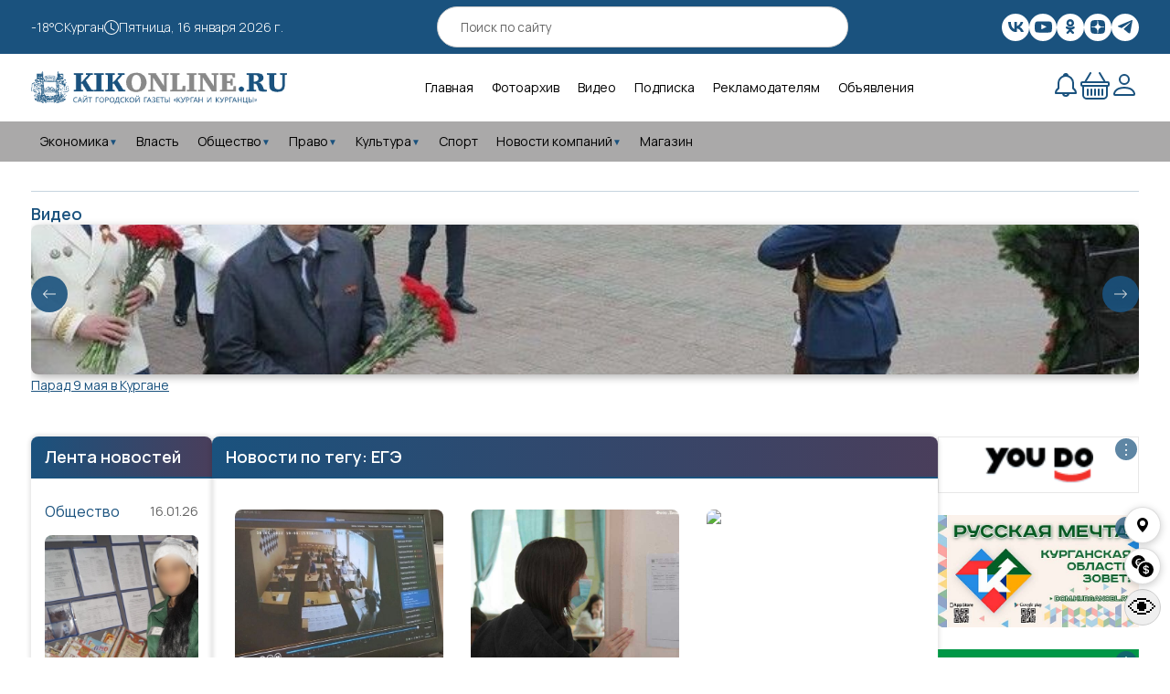

--- FILE ---
content_type: text/html; charset=utf-8
request_url: https://kikonline.ru/tag/ege/
body_size: 29750
content:
<!DOCTYPE html><html lang="ru"><head><meta charSet="utf-8"/><meta name="viewport" content="width=device-width, initial-scale=1, maximum-scale=1"/><link rel="preload" as="image" href="https://s3.ru1.storage.beget.cloud/665d62026e77-wp-files/2025/05/shumkov-vozlozhenie-9-maja-den-pobedy02.jpg"/><link rel="preload" as="image" href="https://s3.ru1.storage.beget.cloud/665d62026e77-wp-files/2025/12/molodezhnye-premii-15.jpg"/><link rel="preload" as="image" href="https://s3.ru1.storage.beget.cloud/665d62026e77-wp-files/2026/01/ufsin.jpg"/><link rel="preload" as="image" href="https://s3.ru1.storage.beget.cloud/665d62026e77-wp-files/2026/01/narkotiki.jpeg"/><link rel="preload" as="image" href="https://s3.ru1.storage.beget.cloud/665d62026e77-wp-files/2023/01/novyj-god-ploshhad.jpg"/><link rel="stylesheet" href="/_next/static/chunks/dbeb413b8473f25d.css" data-precedence="next"/><link rel="stylesheet" href="/_next/static/chunks/e9ae85c79e20b19d.css" data-precedence="next"/><link rel="stylesheet" href="/_next/static/chunks/b1b53d6732ed2cfc.css" data-precedence="next"/><link rel="preload" as="script" fetchPriority="low" href="/_next/static/chunks/00d8a8fac80548b8.js"/><script src="/_next/static/chunks/bba035711c7e37a2.js" async=""></script><script src="/_next/static/chunks/f7b9a15115349e63.js" async=""></script><script src="/_next/static/chunks/26d16406bd5f0687.js" async=""></script><script src="/_next/static/chunks/turbopack-d47fe5595d141fc7.js" async=""></script><script src="/_next/static/chunks/086470a9a92e62b4.js" async=""></script><script src="/_next/static/chunks/d60f14bf6f0e02e2.js" async=""></script><script src="/_next/static/chunks/af1473be427264c3.js" async=""></script><script src="/_next/static/chunks/a27c360071532cf6.js" async=""></script><script src="/_next/static/chunks/4c1c95111c9b47f5.js" async=""></script><script src="/_next/static/chunks/387239718588d4f3.js" async=""></script><script src="/_next/static/chunks/ff1a16fafef87110.js" async=""></script><script src="/_next/static/chunks/247eb132b7f7b574.js" async=""></script><script src="/_next/static/chunks/8c8f01d4f5fa3c22.js" async=""></script><meta name="next-size-adjust" content=""/><title>ЕГЭ | Новости Кургана и Курганской области - газета Курган и курганцы</title><meta name="description" content="Cайт газеты «Курган и курганцы». Новости, мнения, анализ событий, городские истории, фото-, видеорепортажи, архив. Свой взгляд на жизнь города и горожан"/><link rel="manifest" href="/manifest.json"/><meta name="google-site-verification" content="RI5LCjTXmZnxMtLNFS-ccAecMx36Ptrq-SHfzhuinRA"/><meta name="yandex-verification" content="cbd7d4ba6312f059"/><script src="/_next/static/chunks/a6dad97d9634a72d.js" noModule=""></script></head><body class="manrope_6195e175-module__DRUENG__className"><div hidden=""><!--$--><!--/$--></div><style>#nprogress{pointer-events:none}#nprogress .bar{background:#03dd57ff;position:fixed;z-index:999999;top: 0;left:0;width:100%;height:4px}#nprogress .peg{display:block;position:absolute;right:0;width:100px;height:100%;box-shadow:0 0 10px #03dd57ff,0 0 5px #03dd57ff;opacity:1;-webkit-transform:rotate(3deg) translate(0px,-4px);-ms-transform:rotate(3deg) translate(0px,-4px);transform:rotate(3deg) translate(0px,-4px)}#nprogress .spinner{display:block;position:fixed;z-index:999999;top: 15px;right:15px}#nprogress .spinner-icon{width:18px;height:18px;box-sizing:border-box;border:2px solid transparent;border-top-color:#03dd57ff;border-left-color:#03dd57ff;border-radius:50%;-webkit-animation:nprogress-spinner 400ms linear infinite;animation:nprogress-spinner 400ms linear infinite}.nprogress-custom-parent{overflow:hidden;position:relative}.nprogress-custom-parent #nprogress .bar,.nprogress-custom-parent #nprogress .spinner{position:absolute}@-webkit-keyframes nprogress-spinner{0%{-webkit-transform:rotate(0deg)}100%{-webkit-transform:rotate(360deg)}}@keyframes nprogress-spinner{0%{transform:rotate(0deg)}100%{transform:rotate(360deg)}}</style><script type="application/ld+json">{"@context":"https://schema.org","@type":"NewsMediaOrganization","name":"Газета Курган и курганцы","legalName":"ООО «Редакция газеты «Курган и курганцы»","url":"https://kikonline.ru","logo":{"@type":"ImageObject","url":"https://kikonline.ru/placeholder.png","width":600,"height":60},"foundingDate":"2010-04-15","address":{"@type":"PostalAddress","streetAddress":"ул. Гоголя, д. 23","addressLocality":"Курган","postalCode":"640000","addressCountry":"RU"},"contactPoint":[{"@type":"ContactPoint","telephone":"+7-3522-45-84-31","contactType":"editorial","areaServed":"RU","availableLanguage":"Russian"},{"@type":"ContactPoint","telephone":"+7-3522-45-86-41","contactType":"sales","areaServed":"RU","availableLanguage":"Russian"}],"email":["mail@kikonline.ru","kik_online@mail.ru"],"employee":[{"@type":"Person","name":"А. Ю. Алпаткин","jobTitle":"Главный редактор"},{"@type":"Person","name":"А. В. Мазеина","jobTitle":"Редактор сайта"}],"funder":{"@type":"Organization","name":"ООО «Редакция газеты «Курган и курганцы»"}}</script><button class="accessibility-toggle-btn" aria-label="Версия для слабовидящих" title="Версия для слабовидящих">👁</button><div class="accessibility-panel"><div class="container"><div class="accessibility-panel__actions"><button class="accessibility-panel__close">✕</button><div class="accessibility-panel__btns"><label>Шрифт</label><div class="accessibility-panel__double-btn"><button>+</button><button>-</button></div></div><div class="accessibility-panel__btns"><label>Интервал</label><div class="accessibility-panel__double-btn"><button>+</button><button>-</button></div></div><div class="accessibility-panel__btns"><label>Тема</label><button>Тем.</button></div><div class="accessibility-panel__btns"><label>Изоб.</label><button>Отк</button></div></div></div></div><div class="wrapper"><div style="display:none" aria-hidden="true"></div><header class="header"><div class="HeaderTop-module__x3irCa__headerTopWrap"><div class="container"><div class="HeaderTop-module__x3irCa__headerTopPanel flex-block"><div class="HeaderTop-module__x3irCa__headerWidgetsInfo flex-block"><div class="WeatherWidget-module__s76Fqq__weatherBlock flex-block"><span>-18<!-- -->°C</span><span>Курган</span></div><span class="HeaderTop-module__x3irCa__date flex-block"><svg class="" width="16" height="16" aria-hidden="true" fill="currentColor"><use href="/sprite.svg#clock"></use></svg> <!-- -->Пятница, 16 января 2026 г.</span></div><div class="SearchInputWithResults-module__gkNelq__searchWrapper HeaderTop-module__x3irCa__inputSearch"><div class="SearchInputWithResults-module__gkNelq__searchInputWrap"><input type="text" class="Input-module__6eqIra__inputStandart SearchInputWithResults-module__gkNelq__searchInput" placeholder="Поиск по сайту" autoComplete="on" value=""/></div></div><ul class="SocialLinks-module__VNwlka__socialLinksWrap desk-hide mobile flex-block"><li class="SocialLinks-module__VNwlka__socialLinkItem flex-block"><a target="_blank" href="https://vk.com/kikonline"><img alt="" title="" loading="lazy" width="24" height="24" decoding="async" data-nimg="1" style="color:transparent" src="https://s3.ru1.storage.beget.cloud/665d62026e77-wp-files/2025/11/vk.svg"/></a></li><li class="SocialLinks-module__VNwlka__socialLinkItem flex-block"><a target="_blank" href="https://www.youtube.com/user/kikonlineru?feature=mhsn"><img alt="" title="" loading="lazy" width="24" height="24" decoding="async" data-nimg="1" style="color:transparent" src="https://s3.ru1.storage.beget.cloud/665d62026e77-wp-files/2025/11/youtube.svg"/></a></li><li class="SocialLinks-module__VNwlka__socialLinkItem flex-block"><a target="_blank" href="https://ok.ru/group/54932564082688"><img alt="" title="" loading="lazy" width="24" height="24" decoding="async" data-nimg="1" style="color:transparent" src="https://s3.ru1.storage.beget.cloud/665d62026e77-wp-files/2025/11/ok.svg"/></a></li><li class="SocialLinks-module__VNwlka__socialLinkItem flex-block"><a target="_blank" href="https://dzen.ru/kikonline.ru"><img alt="" title="" loading="lazy" width="24" height="24" decoding="async" data-nimg="1" style="color:transparent" src="https://s3.ru1.storage.beget.cloud/665d62026e77-wp-files/2025/11/dzen.svg"/></a></li><li class="SocialLinks-module__VNwlka__socialLinkItem flex-block"><a target="_blank" href="https://telegram.me/kikonline"><img alt="" title="" loading="lazy" width="24" height="24" decoding="async" data-nimg="1" style="color:transparent" src="https://s3.ru1.storage.beget.cloud/665d62026e77-wp-files/2025/11/tg.svg"/></a></li></ul><div class="HeaderTop-module__x3irCa__userMenu"><button id="burger" class=""><span></span><span></span><span></span></button></div></div></div></div><div class="container" style="background:var(--white)"><div class="HeaderMiddle-module__aA1zSG__middleMenuWrap flex-block"><div class="HeaderMiddle-module__aA1zSG__menuAndLogo flex-block"><a href="/"><img alt="Логотип" loading="lazy" width="446" height="63" decoding="async" data-nimg="1" style="color:transparent" src="https://kikonline.ru/kik-admin/wp-content/uploads/2025/01/logo.png"/></a></div><nav class="header-menu__desk flex-block"><ul class="flex-block nav-menu__list"><li class="menu-item"><a class="menu-item__link" href="/">Главная</a></li><li class="menu-item"><a class="menu-item__link" href="/photoalbum/">Фотоархив</a></li><li class="menu-item"><a class="menu-item__link" href="/video/">Видео</a></li><li class="menu-item"><a class="menu-item__link" href="/podpiska/">Подписка</a></li><li class="menu-item"><a class="menu-item__link" href="/reklamodatelyam/">Рекламодателям</a></li><li class="menu-item"><a class="menu-item__link" href="https://vestinam.ru">Объявления</a></li></ul></nav><div class="HeaderMiddle-module__aA1zSG__userActions flex-block"><div class="HeaderMiddle-module__aA1zSG__userActions flex-block"><div class="HeaderMiddle-module__aA1zSG__notificationWrapper HeaderMiddle-module__aA1zSG__userActionsWrap"><div class="HeaderMiddle-module__aA1zSG__bellIcon"><svg class="" width="32" height="32" aria-hidden="true" fill="currentColor"><use href="/sprite.svg#bell"></use></svg></div><div class="HeaderMiddle-module__aA1zSG__notificationDropdown "><div class="HeaderMiddle-module__aA1zSG__notificationHeader"><h3>Уведомления</h3></div><p class="HeaderMiddle-module__aA1zSG__noNotifications">Загрузка...</p></div></div><div class="HeaderMiddle-module__aA1zSG__userActionsWrap user-menu__wrap basket"><div style="cursor:pointer"><svg class="" width="32" height="32" aria-hidden="true" fill="currentColor"><use href="/sprite.svg#basket"></use></svg></div><ul class="user-menu "><li class="HeaderMiddle-module__aA1zSG__miniCartTitle"><h3>Корзина</h3></li><li class="HeaderMiddle-module__aA1zSG__loadingCart"><span class="spiner undefined"></span></li></ul></div><div class="HeaderMiddle-module__aA1zSG__userActionsWrap user-menu__wrap user-account"><div><svg class="" width="32" height="32" aria-hidden="true" fill="currentColor"><use href="/sprite.svg#user"></use></svg></div><ul class="user-menu "><li style="justify-content:center;cursor:default"><span class="spiner undefined"></span></li></ul></div></div></div></div></div><div class="container" style="background:var(--text-light)"><nav class="flex-block desk-hide"><ul class="flex-block category__menu__desktop"><li class="menu-item"><a class="menu-item__link" href="/category/economy/">Экономика<span class="dropdown-icon">▼</span></a><ul class="submenu"><li class="menu-item"><a class="menu-item__link" href="/category/economy/finance/">Финансы</a></li><li class="menu-item"><a class="menu-item__link" href="/category/economy/energy/">Энергетика</a></li><li class="menu-item"><a class="menu-item__link" href="/category/economy/transport/">Транспорт</a></li><li class="menu-item"><a class="menu-item__link" href="/category/economy/statistics/">Статистика</a></li></ul></li><li class="menu-item"><a class="menu-item__link" href="/category/authority/">Власть</a></li><li class="menu-item"><a class="menu-item__link" href="/category/society/">Общество<span class="dropdown-icon">▼</span></a><ul class="submenu"><li class="menu-item"><a class="menu-item__link" href="/category/society/events/">События</a></li><li class="menu-item"><a class="menu-item__link" href="/category/society/education/">Образование</a></li><li class="menu-item"><a class="menu-item__link" href="/category/society/healthcare/">Здоровье</a></li><li class="menu-item"><a class="menu-item__link" href="/category/society/religion/">Религия</a></li></ul></li><li class="menu-item"><a class="menu-item__link" href="/category/law/">Право<span class="dropdown-icon">▼</span></a><ul class="submenu"><li class="menu-item"><a class="menu-item__link" href="/category/law/security/">Безопасность</a></li><li class="menu-item"><a class="menu-item__link" href="/category/law/laws/">Законы</a></li><li class="menu-item"><a class="menu-item__link" href="/category/accidents/">Происшествия</a></li></ul></li><li class="menu-item"><a class="menu-item__link" href="/category/culture/">Культура<span class="dropdown-icon">▼</span></a><ul class="submenu"><li class="menu-item"><a class="menu-item__link" href="/category/culture/music/">Музыка</a></li><li class="menu-item"><a class="menu-item__link" href="/category/culture/exgibitions/">Выставки</a></li><li class="menu-item"><a class="menu-item__link" href="/category/culture/tours/">Гастроли</a></li><li class="menu-item"><a class="menu-item__link" href="/category/culture/cinema/">Кино</a></li><li class="menu-item"><a class="menu-item__link" href="/category/culture/museum/">Музеи</a></li><li class="menu-item"><a class="menu-item__link" href="/category/culture/library/">Библиотека</a></li></ul></li><li class="menu-item"><a class="menu-item__link" href="/category/sport/">Спорт</a></li><li class="menu-item"><a class="menu-item__link" href="/category/companies/">Новости компаний<span class="dropdown-icon">▼</span></a><ul class="submenu"><li class="menu-item"><a class="menu-item__link" href="/partners/">Новости партнеров</a></li></ul></li><li class="menu-item"><a class="menu-item__link" href="/shop/">Магазин</a></li></ul></nav></div><div class="MobileNavMenu-module__MwMygq__mobileMenuWrap "><div class="MobileNavMenu-module__MwMygq__mobileCloseBtn"><button type="button" class="MobileNavMenu-module__MwMygq__buttonClose" title="Скрыть меню">×</button></div><div><a class="MobileNavMenu-module__MwMygq__logo" href="/"><img alt="Логотип" loading="lazy" width="446" height="63" decoding="async" data-nimg="1" style="color:transparent" src="https://kikonline.ru/kik-admin/wp-content/uploads/2025/01/logo.png"/></a><div class="SearchInputWithResults-module__gkNelq__searchWrapper "><div class="SearchInputWithResults-module__gkNelq__searchInputWrap"><input type="text" class="Input-module__6eqIra__inputStandart SearchInputWithResults-module__gkNelq__searchInput" placeholder="Поиск по сайту" autoComplete="on" value=""/></div></div><nav class="flex-block"><ul class="mobile-category__menu"><li class="menu-item"><div class="menu-item__wrapper" style="display:flex;align-items:center;gap:6px;justify-content:space-between"><a class="menu-item__link" href="/category/economy/">Экономика</a><span class="dropdown-icon" style="cursor:pointer;user-select:none">▼</span></div><ul class="submenu"><li><a href="/category/economy/finance/">Финансы</a></li><li><a href="/category/economy/energy/">Энергетика</a></li><li><a href="/category/economy/transport/">Транспорт</a></li><li><a href="/category/economy/statistics/">Статистика</a></li></ul></li><li class="menu-item"><div class="menu-item__wrapper" style="display:flex;align-items:center;gap:6px;justify-content:space-between"><a class="menu-item__link" href="/category/authority/">Власть</a></div></li><li class="menu-item"><div class="menu-item__wrapper" style="display:flex;align-items:center;gap:6px;justify-content:space-between"><a class="menu-item__link" href="/category/society/">Общество</a><span class="dropdown-icon" style="cursor:pointer;user-select:none">▼</span></div><ul class="submenu"><li><a href="/category/society/events/">События</a></li><li><a href="/category/society/education/">Образование</a></li><li><a href="/category/society/healthcare/">Здоровье</a></li><li><a href="/category/society/religion/">Религия</a></li></ul></li><li class="menu-item"><div class="menu-item__wrapper" style="display:flex;align-items:center;gap:6px;justify-content:space-between"><a class="menu-item__link" href="/category/law/">Право</a><span class="dropdown-icon" style="cursor:pointer;user-select:none">▼</span></div><ul class="submenu"><li><a href="/category/law/security/">Безопасность</a></li><li><a href="/category/law/laws/">Законы</a></li><li><a href="/category/accidents/">Происшествия</a></li></ul></li><li class="menu-item"><div class="menu-item__wrapper" style="display:flex;align-items:center;gap:6px;justify-content:space-between"><a class="menu-item__link" href="/category/culture/">Культура</a><span class="dropdown-icon" style="cursor:pointer;user-select:none">▼</span></div><ul class="submenu"><li><a href="/category/culture/music/">Музыка</a></li><li><a href="/category/culture/exgibitions/">Выставки</a></li><li><a href="/category/culture/tours/">Гастроли</a></li><li><a href="/category/culture/cinema/">Кино</a></li><li><a href="/category/culture/museum/">Музеи</a></li><li><a href="/category/culture/library/">Библиотека</a></li></ul></li><li class="menu-item"><div class="menu-item__wrapper" style="display:flex;align-items:center;gap:6px;justify-content:space-between"><a class="menu-item__link" href="/category/sport/">Спорт</a></div></li><li class="menu-item"><div class="menu-item__wrapper" style="display:flex;align-items:center;gap:6px;justify-content:space-between"><a class="menu-item__link" href="/category/companies/">Новости компаний</a><span class="dropdown-icon" style="cursor:pointer;user-select:none">▼</span></div><ul class="submenu"><li><a href="/partners/">Новости партнеров</a></li></ul></li><li class="menu-item"><div class="menu-item__wrapper" style="display:flex;align-items:center;gap:6px;justify-content:space-between"><a class="menu-item__link" href="/shop/">Магазин</a></div></li></ul></nav></div><div class="MobileNavMenu-module__MwMygq__mobileMenuBottom"><p>Мы в социальных сетях:</p><ul class="flex-block social-links__mob"><li class="flex-block"><a target="_blank" href="https://vk.com/kikonline"><img alt="" title="" loading="lazy" width="24" height="24" decoding="async" data-nimg="1" style="color:transparent" src="https://s3.ru1.storage.beget.cloud/665d62026e77-wp-files/2025/11/vk.svg"/></a></li><li class="flex-block"><a target="_blank" href="https://www.youtube.com/user/kikonlineru?feature=mhsn"><img alt="" title="" loading="lazy" width="24" height="24" decoding="async" data-nimg="1" style="color:transparent" src="https://s3.ru1.storage.beget.cloud/665d62026e77-wp-files/2025/11/youtube.svg"/></a></li><li class="flex-block"><a target="_blank" href="https://ok.ru/group/54932564082688"><img alt="" title="" loading="lazy" width="24" height="24" decoding="async" data-nimg="1" style="color:transparent" src="https://s3.ru1.storage.beget.cloud/665d62026e77-wp-files/2025/11/ok.svg"/></a></li><li class="flex-block"><a target="_blank" href="https://dzen.ru/kikonline.ru"><img alt="" title="" loading="lazy" width="24" height="24" decoding="async" data-nimg="1" style="color:transparent" src="https://s3.ru1.storage.beget.cloud/665d62026e77-wp-files/2025/11/dzen.svg"/></a></li><li class="flex-block"><a target="_blank" href="https://telegram.me/kikonline"><img alt="" title="" loading="lazy" width="24" height="24" decoding="async" data-nimg="1" style="color:transparent" src="https://s3.ru1.storage.beget.cloud/665d62026e77-wp-files/2025/11/tg.svg"/></a></li></ul></div></div></header><div class="container top-block" style="background:var(--white)"><div class="swiper TopBlockNews-module__Jl_Lba__topBlockSlider"><div class="swiper-wrapper"><div class="swiper-slide"><div class="TopBlockNews-module__Jl_Lba__sliderContent"><a class="TopBlockNews-module__Jl_Lba__titleBlockLink" href="/video/"><h3 class="TopBlockNews-module__Jl_Lba__swiperTitleBlock">Видео</h3></a><a class="TopBlockNews-module__Jl_Lba__swiperLink" href="/video/parad-9-maja-v-kurgane/"><img alt="Парад 9 мая в Кургане" loading="eager" width="300" height="200" decoding="async" data-nimg="1" class="TopBlockNews-module__Jl_Lba__swiperImage" style="color:transparent" src="https://s3.ru1.storage.beget.cloud/665d62026e77-wp-files/2025/05/shumkov-vozlozhenie-9-maja-den-pobedy02.jpg"/><p class="TopBlockNews-module__Jl_Lba__swiperTitle">Парад 9 мая в Кургане</p></a></div></div><div class="swiper-slide"><div class="TopBlockNews-module__Jl_Lba__sliderContent"><a class="TopBlockNews-module__Jl_Lba__titleBlockLink" href="/photoalbum/"><h3 class="TopBlockNews-module__Jl_Lba__swiperTitleBlock">Фотоархив</h3></a><a class="TopBlockNews-module__Jl_Lba__swiperLink" href="/photoalbum/glava-goroda-vruchil-molodezhnye-premii/"><img alt="Глава города вручил молодежные премии" loading="eager" width="300" height="200" decoding="async" data-nimg="1" class="TopBlockNews-module__Jl_Lba__swiperImage" style="color:transparent" src="https://s3.ru1.storage.beget.cloud/665d62026e77-wp-files/2025/12/molodezhnye-premii-15.jpg"/><p class="TopBlockNews-module__Jl_Lba__swiperTitle">Глава города вручил молодежные премии</p></a></div></div><div class="swiper-slide"><div class="TopBlockNews-module__Jl_Lba__sliderContent"><a class="TopBlockNews-module__Jl_Lba__titleBlockLink" href="/category/society/"><h3 class="TopBlockNews-module__Jl_Lba__swiperTitleBlock">Топ-новость</h3></a><a class="TopBlockNews-module__Jl_Lba__swiperLink" href="/news/v-novogodnie-prazdniki-v-kurganskih-koloniyah-proveli-konkursy-na-luchshee-prazdnichnoe-blyudo-i-turnir-po-shahmatam/"><img alt="В новогодние праздники в курганских колониях провели конкурсы на лучшее праздничное блюдо и турнир по шахматам" loading="eager" width="300" height="200" decoding="async" data-nimg="1" class="TopBlockNews-module__Jl_Lba__swiperImage" style="color:transparent" src="https://s3.ru1.storage.beget.cloud/665d62026e77-wp-files/2026/01/ufsin.jpg"/><p class="TopBlockNews-module__Jl_Lba__swiperTitle">В новогодние праздники в курганских колониях провели конкурсы на лучшее праздничное блюдо и турнир по шахматам</p></a></div></div><div class="swiper-slide"><div class="TopBlockNews-module__Jl_Lba__sliderContent"><a class="TopBlockNews-module__Jl_Lba__titleBlockLink" href="/category/accidents/"><h3 class="TopBlockNews-module__Jl_Lba__swiperTitleBlock">Происшествия</h3></a><a class="TopBlockNews-module__Jl_Lba__swiperLink" href="/news/policziya-izyala-kokain-u-zhitelya-kurgana/"><img alt="Полиция изъяла кокаин у жителя Кургана" loading="eager" width="300" height="200" decoding="async" data-nimg="1" class="TopBlockNews-module__Jl_Lba__swiperImage" style="color:transparent" src="https://s3.ru1.storage.beget.cloud/665d62026e77-wp-files/2026/01/narkotiki.jpeg"/><p class="TopBlockNews-module__Jl_Lba__swiperTitle">Полиция изъяла кокаин у жителя Кургана</p></a></div></div><div class="swiper-slide"><div class="TopBlockNews-module__Jl_Lba__sliderContent"><a class="TopBlockNews-module__Jl_Lba__titleBlockLink" href="/category/culture/"><h3 class="TopBlockNews-module__Jl_Lba__swiperTitleBlock">Культура</h3></a><a class="TopBlockNews-module__Jl_Lba__swiperLink" href="/news/v-kurgane-prazdnichnye-guljanja-prodljatsja-do-19-janvarja/"><img alt="В Кургане праздничные гулянья продлятся до 19 января" loading="eager" width="300" height="200" decoding="async" data-nimg="1" class="TopBlockNews-module__Jl_Lba__swiperImage" style="color:transparent" src="https://s3.ru1.storage.beget.cloud/665d62026e77-wp-files/2023/01/novyj-god-ploshhad.jpg"/><p class="TopBlockNews-module__Jl_Lba__swiperTitle">В Кургане праздничные гулянья продлятся до 19 января</p></a></div></div></div><button type="button" class="TopBlockNews-module__Jl_Lba__arrowPrev arrow-prev button-icon" title="Предыдущий"><svg class="TopBlockNews-module__Jl_Lba__arrowPrev arrow-prev" width="16" height="16" aria-hidden="true" fill="currentColor"><use href="/sprite.svg#arrow-left"></use></svg></button><button type="button" class="TopBlockNews-module__Jl_Lba__arrowNext arrow-next button-icon" title="Следующий"><svg class="TopBlockNews-module__Jl_Lba__arrowNext arrow-next" width="16" height="16" aria-hidden="true" fill="currentColor"><use href="/sprite.svg#arrow-right"></use></svg></button></div></div><div class="container"><main class="main"><aside class="left-sidebar"><h2 class="LeftSidebar-module__C3nBkq__leftSidebarTitle">Лента новостей</h2><ul class="LeftSidebar-module__C3nBkq__leftSidebarList"><li class="left-sidebar__item LeftSidebar-module__C3nBkq__newsItem"><div class="LeftSidebar-module__C3nBkq__newsTopInfo"><a class="LeftSidebar-module__C3nBkq__categoriesLink" href="/category/society/">Общество</a><p class="LeftSidebar-module__C3nBkq__newsDate">16.01.26</p><a class="LeftSidebar-module__C3nBkq__newsLink" href="/news/v-novogodnie-prazdniki-v-kurganskih-koloniyah-proveli-konkursy-na-luchshee-prazdnichnoe-blyudo-i-turnir-po-shahmatam/"><img alt="В новогодние праздники в курганских колониях провели конкурсы на лучшее праздничное блюдо и турнир по шахматам" loading="lazy" width="300" height="100" decoding="async" data-nimg="1" style="color:transparent" src="https://s3.ru1.storage.beget.cloud/665d62026e77-wp-files/2026/01/ufsin.jpg"/></a></div><a class="LeftSidebar-module__C3nBkq__newsLink" href="/news/v-novogodnie-prazdniki-v-kurganskih-koloniyah-proveli-konkursy-na-luchshee-prazdnichnoe-blyudo-i-turnir-po-shahmatam/"><h4>В новогодние праздники в курганских колониях провели конкурсы на лучшее праздничное блюдо и турнир по шахматам</h4></a></li><li class="left-sidebar__item LeftSidebar-module__C3nBkq__newsItem"><div class="LeftSidebar-module__C3nBkq__newsTopInfo"><a class="LeftSidebar-module__C3nBkq__categoriesLink" href="/category/society/">Общество</a><p class="LeftSidebar-module__C3nBkq__newsDate">16.01.26</p></div><a class="LeftSidebar-module__C3nBkq__newsLink" href="/news/v-kurgane-poyavitsya-obshhestvennyj-klaster-soczialnogo-obucheniya-i-prodyusirovaniya-molodyozhi/"><h4>В Кургане появится Общественный кластер социального обучения и продюсирования молодёжи</h4></a></li><li class="left-sidebar__item LeftSidebar-module__C3nBkq__newsItem"><div class="LeftSidebar-module__C3nBkq__newsTopInfo"><a class="LeftSidebar-module__C3nBkq__categoriesLink" href="/category/society/">Общество</a><p class="LeftSidebar-module__C3nBkq__newsDate">16.01.26</p></div><a class="LeftSidebar-module__C3nBkq__newsLink" href="/news/v-kurganskoj-oblasti-gotovyatsya-k-masshtabnym-vyboram/"><h4>В Курганской области готовятся к масштабным выборам</h4></a></li><li class="left-sidebar__item LeftSidebar-module__C3nBkq__newsItem"><div class="LeftSidebar-module__C3nBkq__newsTopInfo"><a class="LeftSidebar-module__C3nBkq__categoriesLink" href="/category/society/">Общество</a><p class="LeftSidebar-module__C3nBkq__newsDate">16.01.26</p></div><a class="LeftSidebar-module__C3nBkq__newsLink" href="/news/v-kurgane-okazhut-psihologicheskuyu-pomoshh-tem-kto-zhdyot-blizkih-s-svo/"><h4>В Кургане окажут психологическую помощь тем, кто ждёт близких с СВО</h4></a></li><li class="left-sidebar__item LeftSidebar-module__C3nBkq__newsItem"><div class="LeftSidebar-module__C3nBkq__newsTopInfo"><a class="LeftSidebar-module__C3nBkq__categoriesLink" href="/category/society/">Общество</a><p class="LeftSidebar-module__C3nBkq__newsDate">16.01.26</p></div><a class="LeftSidebar-module__C3nBkq__newsLink" href="/news/v-kurganskoj-oblasti-startoval-priem-zayavok-na-uchastie-v-programme-zemskij-uchitel/"><h4>В Курганской области стартовал прием заявок на участие в программе «Земский учитель»</h4></a></li><li class="left-sidebar__item LeftSidebar-module__C3nBkq__newsItem"><div class="LeftSidebar-module__C3nBkq__newsTopInfo"><a class="LeftSidebar-module__C3nBkq__categoriesLink" href="/category/society/">Общество</a><p class="LeftSidebar-module__C3nBkq__newsDate">16.01.26</p></div><a class="LeftSidebar-module__C3nBkq__newsLink" href="/news/kurganczev-zhivushhih-s-lezhachimi-bolnymi-nauchat-pravilnomu-uhodu-za-nimi/"><h4>Курганцев, живущих с лежачими больными, научат правильному уходу за ними</h4></a></li><li class="left-sidebar__item LeftSidebar-module__C3nBkq__newsItem"><div class="LeftSidebar-module__C3nBkq__newsTopInfo"><a class="LeftSidebar-module__C3nBkq__categoriesLink" href="/category/accidents/">Происшествия</a><p class="LeftSidebar-module__C3nBkq__newsDate">16.01.26</p></div><a class="LeftSidebar-module__C3nBkq__newsLink" href="/news/policziya-izyala-kokain-u-zhitelya-kurgana/"><h4>Полиция изъяла кокаин у жителя Кургана</h4></a></li><li class="left-sidebar__item LeftSidebar-module__C3nBkq__newsItem"><div class="LeftSidebar-module__C3nBkq__newsTopInfo"><a class="LeftSidebar-module__C3nBkq__categoriesLink" href="/category/accidents/">Происшествия</a><p class="LeftSidebar-module__C3nBkq__newsDate">16.01.26</p></div><a class="LeftSidebar-module__C3nBkq__newsLink" href="/news/samozapret-na-kredity-pomeshal-moshennikam-oformit-zaem-na-zhitelniczu-kurgana/"><h4>Самозапрет на кредиты помешал мошенникам оформить заем на жительницу Кургана</h4></a></li><li class="left-sidebar__item LeftSidebar-module__C3nBkq__newsItem"><div class="LeftSidebar-module__C3nBkq__newsTopInfo"><a class="LeftSidebar-module__C3nBkq__categoriesLink" href="/category/accidents/">Происшествия</a><p class="LeftSidebar-module__C3nBkq__newsDate">16.01.26</p></div><a class="LeftSidebar-module__C3nBkq__newsLink" href="/news/v-kurgane-avtomobil-sbil-rebenka-na-perekrestke/"><h4>В Кургане автомобиль сбил ребенка на перекрестке</h4></a></li><li class="left-sidebar__item LeftSidebar-module__C3nBkq__newsItem"><div class="LeftSidebar-module__C3nBkq__newsTopInfo"><a class="LeftSidebar-module__C3nBkq__categoriesLink" href="/category/society/">Общество</a><p class="LeftSidebar-module__C3nBkq__newsDate">16.01.26</p></div><a class="LeftSidebar-module__C3nBkq__newsLink" href="/news/sudebnye-pristavy-v-kurgane-spasli-muzhchinu-s-pristupom-epilepsii-na-moroze/"><h4>Судебные приставы в Кургане спасли мужчину с приступом эпилепсии на морозе</h4></a></li><li class="left-sidebar__item LeftSidebar-module__C3nBkq__newsItem"><div class="LeftSidebar-module__C3nBkq__newsTopInfo"><a class="LeftSidebar-module__C3nBkq__categoriesLink" href="/category/society/">Общество</a><p class="LeftSidebar-module__C3nBkq__newsDate">15.01.26</p></div><a class="LeftSidebar-module__C3nBkq__newsLink" href="/news/sber-lidiruet-sredi-rabotodatelej-po-vyboru-molodyozhi/"><h4>Сбер лидирует среди работодателей по выбору молодёжи</h4></a></li><li class="left-sidebar__item LeftSidebar-module__C3nBkq__newsItem"><div class="LeftSidebar-module__C3nBkq__newsTopInfo"><a class="LeftSidebar-module__C3nBkq__categoriesLink" href="/category/accidents/">Происшествия</a><p class="LeftSidebar-module__C3nBkq__newsDate">15.01.26</p></div><a class="LeftSidebar-module__C3nBkq__newsLink" href="/news/v-kurganskoj-oblasti-za-dva-chasa-sgoreli-tri-avtomobilya/"><h4>В Курганской области за два часа сгорели три автомобиля</h4></a></li><li class="left-sidebar__item LeftSidebar-module__C3nBkq__newsItem"><div class="LeftSidebar-module__C3nBkq__newsTopInfo"><a class="LeftSidebar-module__C3nBkq__categoriesLink" href="/category/society/">Общество</a><p class="LeftSidebar-module__C3nBkq__newsDate">15.01.26</p></div><a class="LeftSidebar-module__C3nBkq__newsLink" href="/news/v-kurganskoj-oblasti-stanet-eshhe-bolshe-blagoustroennyh-naselennyh-punktov/"><h4>В Курганской области станет еще больше благоустроенных населенных пунктов</h4></a></li><li class="left-sidebar__item LeftSidebar-module__C3nBkq__newsItem"><div class="LeftSidebar-module__C3nBkq__newsTopInfo"><a class="LeftSidebar-module__C3nBkq__categoriesLink" href="/category/accidents/">Происшествия</a><p class="LeftSidebar-module__C3nBkq__newsDate">15.01.26</p></div><a class="LeftSidebar-module__C3nBkq__newsLink" href="/news/zhitelnicza-ekaterinburga-hranila-v-zaurale-kontrafaktnye-sigarety-na-600-000-rublej/"><h4>Жительница Екатеринбурга хранила в Зауралье контрафактные сигареты на 600 000 рублей</h4></a></li><li class="left-sidebar__item LeftSidebar-module__C3nBkq__newsItem"><div class="LeftSidebar-module__C3nBkq__newsTopInfo"><a class="LeftSidebar-module__C3nBkq__categoriesLink" href="/category/society/">Общество</a><p class="LeftSidebar-module__C3nBkq__newsDate">15.01.26</p></div><a class="LeftSidebar-module__C3nBkq__newsLink" href="/news/s-2026-goda-deti-mladshe-chetyrnadczati-let-mogut-vyehat-za-graniczu-tolko-po-zagranpasportu/"><h4>С 2026 года дети младше четырнадцати лет могут выехать за границу только по загранпаспорту</h4></a></li></ul><a class="button-primary LeftSidebar-module__C3nBkq__allNewsButton" href="/news/">Все новости</a></aside><section class="base-layout"><h1 class="archive-title">Новости по тегу: <!-- -->ЕГЭ</h1><div class="page__content"><ul class="NewsTemaplate-module__F9ZfPW__newsList news-list__items"><li class="news-item"><a class="news-link" href="/news/kurganskie-vypuskniki-segodnja-nachali-peresdavat-gia/"><img alt="Курганские выпускники сегодня начали пересдавать ГИА" loading="lazy" width="222" height="164" decoding="async" data-nimg="1" class="news-image" style="color:transparent" src="https://s3.ru1.storage.beget.cloud/665d62026e77-wp-files/2025/06/egje.jpg"/></a><div class="news-info"><span class="news-divider">•</span><span class="news-date">02.09.25</span></div><h2 class="news-title"><a class="news-title" href="/news/kurganskie-vypuskniki-segodnja-nachali-peresdavat-gia/">Курганские выпускники сегодня начали пересдавать ГИА</a></h2></li><li class="news-item"><a class="news-link" href="/news/vypusknik-mokrousovskoj-srednej-shkoly-sdal-vse-egje-na-otlichno/"><img alt="Выпускник Мокроусовской средней школы сдал все ЕГЭ на отлично" loading="lazy" width="222" height="164" decoding="async" data-nimg="1" class="news-image" style="color:transparent" src="https://s3.ru1.storage.beget.cloud/665d62026e77-wp-files/2022/05/podgotovka-k-egje-4.jpg"/></a><div class="news-info"><span class="news-divider">•</span><span class="news-date">16.07.25</span></div><h2 class="news-title"><a class="news-title" href="/news/vypusknik-mokrousovskoj-srednej-shkoly-sdal-vse-egje-na-otlichno/">Выпускник Мокроусовской средней школы сдал все ЕГЭ на отлично</a></h2></li><li class="news-item"><a class="news-link" href="/news/v-kurganskoj-oblasti-okolo-700-vypusknikov-peresdali-egje-chtoby-uluchshit-svoj-rezultat/"><img alt="В Курганской области около 700 выпускников пересдали ЕГЭ, чтобы улучшить свой результат" loading="lazy" width="222" height="164" decoding="async" data-nimg="1" class="news-image" style="color:transparent" src="https://s3.ru1.storage.beget.cloud/665d62026e77-wp-files/2018/06/ege&amp;#96;-shkola02.jpg"/></a><div class="news-info"><span class="news-divider">•</span><span class="news-date">08.07.25</span></div><h2 class="news-title"><a class="news-title" href="/news/v-kurganskoj-oblasti-okolo-700-vypusknikov-peresdali-egje-chtoby-uluchshit-svoj-rezultat/">В Курганской области около 700 выпускников пересдали ЕГЭ, чтобы улучшить свой результат</a></h2></li><li class="news-item"><a class="news-link" href="/news/kurganskij-odinnadcatiklassnik-napisal-egje-po-fizike-na-100-ballov/"><img alt="Курганский одиннадцатиклассник написал ЕГЭ по физике на 100 баллов" loading="lazy" width="222" height="164" decoding="async" data-nimg="1" class="news-image" style="color:transparent" src="https://s3.ru1.storage.beget.cloud/665d62026e77-wp-files/2018/06/ege&amp;#96;-shkola05.jpg"/></a><div class="news-info"><span class="news-divider">•</span><span class="news-date">19.06.25</span></div><h2 class="news-title"><a class="news-title" href="/news/kurganskij-odinnadcatiklassnik-napisal-egje-po-fizike-na-100-ballov/">Курганский одиннадцатиклассник написал ЕГЭ по физике на 100 баллов</a></h2></li><li class="news-item"><a class="news-link" href="/news/kurganskaja-shkolnica-poluchila-100-ballov-na-egje-po-russkomu-jazyku/"><img alt="Курганская школьница получила 100 баллов на ЕГЭ по русскому языку" loading="lazy" width="222" height="164" decoding="async" data-nimg="1" class="news-image" style="color:transparent" src="https://s3.ru1.storage.beget.cloud/665d62026e77-wp-files/2018/01/e&amp;#96;kzamen-ege&amp;#96;02.jpg"/></a><div class="news-info"><span class="news-divider">•</span><span class="news-date">17.06.25</span></div><h2 class="news-title"><a class="news-title" href="/news/kurganskaja-shkolnica-poluchila-100-ballov-na-egje-po-russkomu-jazyku/">Курганская школьница получила 100 баллов на ЕГЭ по русскому языку</a></h2></li><li class="news-item"><a class="news-link" href="/news/osuzhdennye-v-kurganskih-kolonijah-sdali-vypusknye-jekzameny-v-shkolah/"><img alt="Осужденные в курганских колониях сдали выпускные экзамены в школах" loading="lazy" width="222" height="164" decoding="async" data-nimg="1" class="news-image" style="color:transparent" src="https://s3.ru1.storage.beget.cloud/665d62026e77-wp-files/2025/06/ufsin.jpg"/></a><div class="news-info"><span class="news-divider">•</span><span class="news-date">11.06.25</span></div><h2 class="news-title"><a class="news-title" href="/news/osuzhdennye-v-kurganskih-kolonijah-sdali-vypusknye-jekzameny-v-shkolah/">Осужденные в курганских колониях сдали выпускные экзамены в школах</a></h2></li><li class="news-item"><a class="news-link" href="/news/vypusknik-iz-kurgana-napisal-egje-po-matematike-na-100-ballov/"><img alt="Выпускник из Кургана написал ЕГЭ по математике на 100 баллов" loading="lazy" width="222" height="164" decoding="async" data-nimg="1" class="news-image" style="color:transparent" src="https://s3.ru1.storage.beget.cloud/665d62026e77-wp-files/2018/05/Olimiada-e&amp;#96;kzamen-ucheniki-shkola.jpg"/></a><div class="news-info"><span class="news-divider">•</span><span class="news-date">10.06.25</span></div><h2 class="news-title"><a class="news-title" href="/news/vypusknik-iz-kurgana-napisal-egje-po-matematike-na-100-ballov/">Выпускник из Кургана написал ЕГЭ по математике на 100 баллов</a></h2></li><li class="news-item"><a class="news-link" href="/news/departament-obrazovanija-kurganskoj-oblasti-oproverg-prichastnost-vypusknika-iz-shadrinska-k-slivu-egje/"><img alt="Департамент образования Курганской области опроверг причастность выпускника из Шадринска к «сливу» ЕГЭ" loading="lazy" width="222" height="164" decoding="async" data-nimg="1" class="news-image" style="color:transparent" src="https://s3.ru1.storage.beget.cloud/665d62026e77-wp-files/2025/06/egje.jpg"/></a><div class="news-info"><span class="news-divider">•</span><span class="news-date">09.06.25</span></div><h2 class="news-title"><a class="news-title" href="/news/departament-obrazovanija-kurganskoj-oblasti-oproverg-prichastnost-vypusknika-iz-shadrinska-k-slivu-egje/">Департамент образования Курганской области опроверг причастность выпускника из Шадринска к «сливу» ЕГЭ</a></h2></li><li class="news-item"><a class="news-link" href="/news/dva-kurganskih-vypusknika-stali-stoballnikami-na-egje-po-himii-i-literature/"><img alt="Два курганских выпускника стали стобалльниками на ЕГЭ – по химии и литературе" loading="lazy" width="222" height="164" decoding="async" data-nimg="1" class="news-image" style="color:transparent" src="https://s3.ru1.storage.beget.cloud/665d62026e77-wp-files/2018/06/ege&amp;#96;-shkola02.jpg"/></a><div class="news-info"><span class="news-divider">•</span><span class="news-date">05.06.25</span></div><h2 class="news-title"><a class="news-title" href="/news/dva-kurganskih-vypusknika-stali-stoballnikami-na-egje-po-himii-i-literature/">Два курганских выпускника стали стобалльниками на ЕГЭ – по химии и литературе</a></h2></li><li class="news-item"><a class="news-link" href="/news/v-kurganskoj-oblasti-dva-vypusknika-napisali-egje-po-himii-na-100-ballov/"><img alt="В Курганской области два выпускника написали ЕГЭ по химии на 100 баллов" loading="lazy" width="222" height="164" decoding="async" data-nimg="1" class="news-image" style="color:transparent" src="https://s3.ru1.storage.beget.cloud/665d62026e77-wp-files/2020/02/jekzamen_roditeli-6.jpg"/></a><div class="news-info"><span class="news-divider">•</span><span class="news-date">05.06.25</span></div><h2 class="news-title"><a class="news-title" href="/news/v-kurganskoj-oblasti-dva-vypusknika-napisali-egje-po-himii-na-100-ballov/">В Курганской области два выпускника написали ЕГЭ по химии на 100 баллов</a></h2></li></ul><button type="button" class="button-second NewsTemaplate-module__F9ZfPW__loadMoreButton" title="">Загрузить ещё</button></div></section><aside class="right-sidebar"><ul><li class="right-sidebar__ad"><div class="ad-block" style="position:relative;margin-bottom:20px"><div><a href="https://youdo.com/?erid=LatgBiR1R" style="display: flex; flex-direction: column; border: 1px solid #80808030; text-align: center; padding: 10px;">
<img style="width: 120px; margin: 0 auto;" src="https://s3.ru1.storage.beget.cloud/665d62026e77-wp-files/2026/01/youdo.png"/>
<a></div><div class="ad-info-wrapper"><button class="ad-info-icon">⋮</button><div class="ad-info-popup ">Реклама от YouDo
erid: LatgBiR1R</div></div></div></li><li class="right-sidebar__ad"><div class="ad-block" style="position:relative;margin-bottom:20px"><a href="https://dom.kurganobl.ru/" target="_blank" rel="noopener noreferrer nofollow"><img alt="Реклама" loading="lazy" width="300" height="250" decoding="async" data-nimg="1" style="color:transparent;width:100%;height:auto;display:block" src="https://kikonline.ru/kik-admin/wp-content/uploads/2025/03/rus-mechta.jpg"/></a><div class="ad-info-wrapper"><button class="ad-info-icon">⋮</button><div class="ad-info-popup ">Русская мечта. 
Реклама. 
erid: LjN8KNV1M</div></div></div></li><li class="right-sidebar__ad"><div class="ad-block" style="position:relative;margin-bottom:20px"><a href="https://vestinam.ru" target="_blank" rel="noopener noreferrer nofollow"><img alt="Реклама" loading="lazy" width="300" height="250" decoding="async" data-nimg="1" style="color:transparent;width:100%;height:auto;display:block" src="https://s3.ru1.storage.beget.cloud/665d62026e77-wp-files/2019/11/vestinam-1.jpg"/></a><div class="ad-info-wrapper"><button class="ad-info-icon">⋮</button><div class="ad-info-popup ">Реклама.
vestinam.ru. 
erid: LjN8KYBPE</div></div></div></li><li class="right-sidebar__ad"><div class="ad-block" style="position:relative;margin-bottom:20px"><a href="https://telegram.me/kikonline" target="_blank" rel="noopener noreferrer nofollow"><img alt="Реклама" loading="lazy" width="300" height="250" decoding="async" data-nimg="1" style="color:transparent;width:100%;height:auto;display:block" src="https://kikonline.ru/kik-admin/wp-content/uploads/2025/03/description.png"/></a></div></li><li class="right-sidebar__ad"><div class="ad-block" style="position:relative;margin-bottom:20px"><a href="https://grad45.ru/" target="_blank" rel="noopener noreferrer nofollow"><img alt="Реклама" loading="lazy" width="300" height="250" decoding="async" data-nimg="1" style="color:transparent;width:100%;height:auto;display:block" src="https://s3.ru1.storage.beget.cloud/665d62026e77-wp-files/2018/10/KOMBINAT-PITANIYA.png"/></a></div></li><li class="right-sidebar__ad"><div class="ad-block" style="position:relative;margin-bottom:20px"><a href="https://www.kurgandrama.ru/" target="_blank" rel="noopener noreferrer nofollow"><img alt="Реклама" loading="lazy" width="300" height="250" decoding="async" data-nimg="1" style="color:transparent;width:100%;height:auto;display:block" src="https://s3.ru1.storage.beget.cloud/665d62026e77-wp-files/2017/03/drama.png"/></a></div></li><li class="right-sidebar__ad"><div class="ad-block" style="position:relative;margin-bottom:20px"><a href="https://kurgan-filarmonia.ru/" target="_blank" rel="noopener noreferrer nofollow"><img alt="Реклама" loading="lazy" width="300" height="250" decoding="async" data-nimg="1" style="color:transparent;width:100%;height:auto;display:block" src="https://s3.ru1.storage.beget.cloud/665d62026e77-wp-files/2017/03/filarmoniya.png"/></a></div></li><li class="right-sidebar__ad"><div class="ad-block" style="position:relative;margin-bottom:20px"><a href="http://www.kurgan-city.ru/" target="_blank" rel="noopener noreferrer nofollow"><img alt="Реклама" loading="lazy" width="300" height="250" decoding="async" data-nimg="1" style="color:transparent;width:100%;height:auto;display:block" src="https://s3.ru1.storage.beget.cloud/665d62026e77-wp-files/2017/03/kurgansiti.png"/></a></div></li><li class="right-sidebar__ad"><div class="ad-block" style="position:relative;margin-bottom:20px"><a href="https://www.45dkm.ru/" target="_blank" rel="noopener noreferrer nofollow"><img alt="Реклама" loading="lazy" width="300" height="250" decoding="async" data-nimg="1" style="color:transparent;width:100%;height:auto;display:block" src="https://s3.ru1.storage.beget.cloud/665d62026e77-wp-files/2017/05/dkm-2.png"/></a></div></li><li class="right-sidebar__ad"><div class="ad-block" style="position:relative;margin-bottom:20px"><a href="https://www.kurgan-city.ru/newclerk/-1/198659/" target="_blank" rel="noopener noreferrer nofollow"><img alt="Реклама" loading="lazy" width="300" height="250" decoding="async" data-nimg="1" style="color:transparent;width:100%;height:auto;display:block" src="https://s3.ru1.storage.beget.cloud/665d62026e77-wp-files/2018/01/mou.png"/></a></div></li></ul></aside><!--$--><!--/$--></main></div><footer class="footer"><div class="container"><div><div class="currency-toggle-button"><svg class="" width="32" height="32" aria-hidden="true" fill="#000000"><use href="/sprite.svg#currency"></use></svg></div><div class="currency-box "><h3 class="currency__title">Курсы валют ЦБ РФ</h3><p>Загрузка...</p></div></div><div><div class="GeoModal-module__AkNTJW__geoToggle"><svg class="" width="16" height="16" aria-hidden="true" fill="#000000"><use href="/sprite.svg#geo"></use></svg></div><div class="GeoModal-module__AkNTJW__geoModal "><h2 class="GeoModal-module__AkNTJW__mapTitle">Мы на карте</h2><div class="GeoModal-module__AkNTJW__tabs"><button class="GeoModal-module__AkNTJW__tabButton GeoModal-module__AkNTJW__active">Карта</button><button class="GeoModal-module__AkNTJW__tabButton ">Панорама</button></div><div class="GeoModal-module__AkNTJW__tabContent"><div><iframe src="https://yandex.ru/map-widget/v1/?um=constructor%3A57df199c74e36f5a47fbd60be8e3b339d8685e8698c304f93964b05eea07eb47&amp;source=constructor" width="100%" height="400" frameBorder="0"></iframe></div></div></div></div><div class="Footer-module__JGhRua__footerTopWrap"><a class="Footer-module__JGhRua__logo" href="/"><img alt="Логотип" loading="lazy" width="446" height="63" decoding="async" data-nimg="1" style="color:transparent" src="https://kikonline.ru/kik-admin/wp-content/uploads/2025/01/logo.png"/></a><div class="Footer-module__JGhRua__footerTopBtns"><a href="https://telegram.me/kikonline" class="button-primary">Подписаться на новости</a><a href="mailto:kik_online@mail.ru" title="kik_online@mail.ru" class="button-second">Сообщить новость</a></div></div><div class="Footer-module__JGhRua__footerMiddle"><div><h2 class="menu__title">Навигация</h2><ul class="Footer-module__JGhRua__footerPages"><li class="menu-item"><a class="menu-item__link" href="/shop/">Магазин</a></li><li class="menu-item"><a class="menu-item__link" href="/payments/">Оплата</a></li><li class="menu-item"><a class="menu-item__link" href="/kontakty/">Контакты</a></li><li class="menu-item"><a class="menu-item__link" href="/polzovatelskoe-soglashenie/">Пользовательское соглашение</a></li><li class="menu-item"><a class="menu-item__link" href="/politika-konfidenczialnosti/">Политика конфиденциальности</a></li><li class="menu-item"><a class="menu-item__link" href="/otkaz-ot-podpiski/">Отказ от подписки</a></li><li class="menu-item"><a class="menu-item__link" href="/delivery/">Доставка газет</a></li></ul></div><div><h2 class="menu__title">Мы в соцсетях</h2><ul class="SocialLinks-module__VNwlka__socialLinksWrap SocialLinks-module__VNwlka__visible Footer-module__JGhRua__footerSocial flex-block"><li class="SocialLinks-module__VNwlka__socialLinkItem flex-block"><a target="_blank" href="https://vk.com/kikonline"><img alt="" title="" loading="lazy" width="24" height="24" decoding="async" data-nimg="1" style="color:transparent" src="https://s3.ru1.storage.beget.cloud/665d62026e77-wp-files/2025/11/vk.svg"/></a></li><li class="SocialLinks-module__VNwlka__socialLinkItem flex-block"><a target="_blank" href="https://www.youtube.com/user/kikonlineru?feature=mhsn"><img alt="" title="" loading="lazy" width="24" height="24" decoding="async" data-nimg="1" style="color:transparent" src="https://s3.ru1.storage.beget.cloud/665d62026e77-wp-files/2025/11/youtube.svg"/></a></li><li class="SocialLinks-module__VNwlka__socialLinkItem flex-block"><a target="_blank" href="https://ok.ru/group/54932564082688"><img alt="" title="" loading="lazy" width="24" height="24" decoding="async" data-nimg="1" style="color:transparent" src="https://s3.ru1.storage.beget.cloud/665d62026e77-wp-files/2025/11/ok.svg"/></a></li><li class="SocialLinks-module__VNwlka__socialLinkItem flex-block"><a target="_blank" href="https://dzen.ru/kikonline.ru"><img alt="" title="" loading="lazy" width="24" height="24" decoding="async" data-nimg="1" style="color:transparent" src="https://s3.ru1.storage.beget.cloud/665d62026e77-wp-files/2025/11/dzen.svg"/></a></li><li class="SocialLinks-module__VNwlka__socialLinkItem flex-block"><a target="_blank" href="https://telegram.me/kikonline"><img alt="" title="" loading="lazy" width="24" height="24" decoding="async" data-nimg="1" style="color:transparent" src="https://s3.ru1.storage.beget.cloud/665d62026e77-wp-files/2025/11/tg.svg"/></a></li></ul></div><div><h2 class="menu__title">О редакции</h2><div><p class="copyright-name">© ООО «Редакция газеты «Курган и курганцы»</p>
<p class="copyright-name"><b>Главный редактор:</b> А. Ю. Алпаткин</p>
<p class="copyright-name"><b>Редактор сайта:</b> А. В. Мазеина</p>
<p class="copyright-name"><b>Учредитель:</b> ООО «Редакция газеты «Курган и курганцы»</p>
<p class="copyright-name">Адрес редакции: г.Курган, Гоголя 23, Тел. (3522) 45-84-31</p>
<p class="copyright-name">Коммерческий отдел Тел. (3522) 45-86-41, 45-93-13</p>
<p class="copyright-name">Электронный адрес: <a href="mailto:mail@kikonline.ru">mail@kikonline.ru</a></p>
<p>Есть новость? Присылайте ее по адресу: <a href="mailto:kik_online@mail.ru">kik_online@mail.ru</a></p>
<p>Зарегистрировано Федеральной службой по надзору в сфере связи, информационных технологий и массовых коммуникаций (Роскомнадзор). Свидетельство о регистрации СМИ: <a href="https://kikonline.ru/wp-content/themes/kikonline/images/ssmi.jpg" target="_blank" rel="noopener">Эл №ФС77-39497 от 15 апреля 2010 г.</a></p>
<p>Полное или частичное использование материалов, комментариев, а также любой другой информации, размещенной на сайте kikonline.ru, возможно только с разрешения редакции. Редакция не несет ответственности за мнения, высказанные в комментариях читателей.</p>
</div></div><div><h2 class="Footer-module__JGhRua__collapsibleTitle">Рубрики<span class="Footer-module__JGhRua__arrowIcon ">▼</span></h2><div class="Footer-module__JGhRua__collapsibleContent "><ul class="Footer-module__JGhRua__categoryMenuFooter category__menu"><li class="menu-item"><a class="menu-item__link" href="/category/economy/">Экономика</a></li><li class="menu-item"><a class="menu-item__link" href="/category/economy/finance/">Финансы</a></li><li class="menu-item"><a class="menu-item__link" href="/category/economy/energy/">Энергетика</a></li><li class="menu-item"><a class="menu-item__link" href="/category/economy/transport/">Транспорт</a></li><li class="menu-item"><a class="menu-item__link" href="/category/economy/statistics/">Статистика</a></li><li class="menu-item"><a class="menu-item__link" href="/category/authority/">Власть</a></li><li class="menu-item"><a class="menu-item__link" href="/category/society/">Общество</a></li><li class="menu-item"><a class="menu-item__link" href="/category/society/events/">События</a></li><li class="menu-item"><a class="menu-item__link" href="/category/society/education/">Образование</a></li><li class="menu-item"><a class="menu-item__link" href="/category/society/healthcare/">Здоровье</a></li><li class="menu-item"><a class="menu-item__link" href="/category/society/religion/">Религия</a></li><li class="menu-item"><a class="menu-item__link" href="/category/law/">Право</a></li><li class="menu-item"><a class="menu-item__link" href="/category/law/security/">Безопасность</a></li><li class="menu-item"><a class="menu-item__link" href="/category/law/laws/">Законы</a></li><li class="menu-item"><a class="menu-item__link" href="/category/accidents/">Происшествия</a></li><li class="menu-item"><a class="menu-item__link" href="/category/culture/">Культура</a></li><li class="menu-item"><a class="menu-item__link" href="/category/culture/music/">Музыка</a></li><li class="menu-item"><a class="menu-item__link" href="/category/culture/exgibitions/">Выставки</a></li><li class="menu-item"><a class="menu-item__link" href="/category/culture/tours/">Гастроли</a></li><li class="menu-item"><a class="menu-item__link" href="/category/culture/cinema/">Кино</a></li><li class="menu-item"><a class="menu-item__link" href="/category/culture/museum/">Музеи</a></li><li class="menu-item"><a class="menu-item__link" href="/category/culture/library/">Библиотека</a></li><li class="menu-item"><a class="menu-item__link" href="/category/sport/">Спорт</a></li><li class="menu-item"><a class="menu-item__link" href="/category/companies/">Новости компаний</a></li><li class="menu-item"><a class="menu-item__link" href="/partners/">Новости партнеров</a></li><li class="menu-item"><a class="menu-item__link" href="/shop/">Магазин</a></li></ul></div></div></div></div><div class="Footer-module__JGhRua__footerBottom"><div class="container"><p>© Газета Курган и Курганцы <!-- -->2026<!-- --> все права защищены</p></div></div><div class="container"><div class="footer-analytics"><a href="https://metrika.yandex.ru/stat/?id=40512050&amp;from=informer" target="_blank" rel="nofollow" class="block"><img src="https://informer.yandex.ru/informer/40512050/3_1_FFFFFFFF_FFFFFFFF_0_pageviews" style="width:88px;height:31px;border:0" alt="Яндекс.Метрика" title="Яндекс.Метрика: данные за сегодня (просмотры, визиты и уникальные посетители)" class="ym-advanced-informer" data-cid="40512050" data-lang="ru"/></a><noscript><div><img src="https://mc.yandex.ru/watch/40512050" style="position:absolute;left:-9999px" alt=""/></div></noscript></div></div></footer></div><script src="/_next/static/chunks/00d8a8fac80548b8.js" id="_R_" async=""></script><script>(self.__next_f=self.__next_f||[]).push([0])</script><script>self.__next_f.push([1,"1:\"$Sreact.fragment\"\n2:I[42760,[\"/_next/static/chunks/086470a9a92e62b4.js\",\"/_next/static/chunks/d60f14bf6f0e02e2.js\",\"/_next/static/chunks/af1473be427264c3.js\",\"/_next/static/chunks/a27c360071532cf6.js\",\"/_next/static/chunks/4c1c95111c9b47f5.js\",\"/_next/static/chunks/387239718588d4f3.js\"],\"default\"]\n3:I[18421,[\"/_next/static/chunks/086470a9a92e62b4.js\",\"/_next/static/chunks/d60f14bf6f0e02e2.js\",\"/_next/static/chunks/af1473be427264c3.js\",\"/_next/static/chunks/a27c360071532cf6.js\",\"/_next/static/chunks/4c1c95111c9b47f5.js\",\"/_next/static/chunks/387239718588d4f3.js\"],\"default\"]\n4:I[39992,[\"/_next/static/chunks/086470a9a92e62b4.js\",\"/_next/static/chunks/d60f14bf6f0e02e2.js\",\"/_next/static/chunks/af1473be427264c3.js\",\"/_next/static/chunks/a27c360071532cf6.js\",\"/_next/static/chunks/4c1c95111c9b47f5.js\",\"/_next/static/chunks/387239718588d4f3.js\"],\"AuthProvider\"]\n5:I[18264,[\"/_next/static/chunks/086470a9a92e62b4.js\",\"/_next/static/chunks/d60f14bf6f0e02e2.js\",\"/_next/static/chunks/af1473be427264c3.js\",\"/_next/static/chunks/a27c360071532cf6.js\",\"/_next/static/chunks/4c1c95111c9b47f5.js\",\"/_next/static/chunks/387239718588d4f3.js\"],\"AdminBar\"]\n6:I[17444,[\"/_next/static/chunks/086470a9a92e62b4.js\",\"/_next/static/chunks/d60f14bf6f0e02e2.js\",\"/_next/static/chunks/af1473be427264c3.js\",\"/_next/static/chunks/a27c360071532cf6.js\",\"/_next/static/chunks/4c1c95111c9b47f5.js\",\"/_next/static/chunks/387239718588d4f3.js\"],\"AccessibilityProvider\"]\n7:I[73891,[\"/_next/static/chunks/086470a9a92e62b4.js\",\"/_next/static/chunks/d60f14bf6f0e02e2.js\",\"/_next/static/chunks/af1473be427264c3.js\",\"/_next/static/chunks/a27c360071532cf6.js\",\"/_next/static/chunks/4c1c95111c9b47f5.js\",\"/_next/static/chunks/387239718588d4f3.js\"],\"AccessibilityToggleButton\"]\n8:I[80681,[\"/_next/static/chunks/086470a9a92e62b4.js\",\"/_next/static/chunks/d60f14bf6f0e02e2.js\",\"/_next/static/chunks/af1473be427264c3.js\",\"/_next/static/chunks/a27c360071532cf6.js\",\"/_next/static/chunks/4c1c95111c9b47f5.js\",\"/_next/static/chunks/387239718588d4f3.js\"],\"AccessibilityPanel\"]\na:I[53267,[\"/_next/static/chunks/086470a9a92e62b4.js\",\"/_next/static/chunks/d60f14bf6f0e02e2.js\",\"/_next/static/chunks/af1473be427264c3.js\",\"/_next/static/chunks/a27c360071532cf6.js\",\"/_next/static/chunks/4c1c95111c9b47f5.js\",\"/_next/static/chunks/387239718588d4f3.js\"],\"TopBlockWrapper\"]\nc:I[14698,[\"/_next/static/chunks/086470a9a92e62b4.js\",\"/_next/static/chunks/d60f14bf6f0e02e2.js\",\"/_next/static/chunks/af1473be427264c3.js\",\"/_next/static/chunks/a27c360071532cf6.js\",\"/_next/static/chunks/4c1c95111c9b47f5.js\",\"/_next/static/chunks/387239718588d4f3.js\"],\"Main\"]\nd:I[39756,[\"/_next/static/chunks/ff1a16fafef87110.js\",\"/_next/static/chunks/247eb132b7f7b574.js\"],\"default\"]\ne:I[37457,[\"/_next/static/chunks/ff1a16fafef87110.js\",\"/_next/static/chunks/247eb132b7f7b574.js\"],\"default\"]\nf:I[22016,[\"/_next/static/chunks/086470a9a92e62b4.js\",\"/_next/static/chunks/d60f14bf6f0e02e2.js\",\"/_next/static/chunks/af1473be427264c3.js\",\"/_next/static/chunks/a27c360071532cf6.js\",\"/_next/static/chunks/4c1c95111c9b47f5.js\",\"/_next/static/chunks/387239718588d4f3.js\",\"/_next/static/chunks/8c8f01d4f5fa3c22.js\"],\"\"]\n10:I[33123,[\"/_next/static/chunks/086470a9a92e62b4.js\",\"/_next/static/chunks/d60f14bf6f0e02e2.js\",\"/_next/static/chunks/af1473be427264c3.js\",\"/_next/static/chunks/a27c360071532cf6.js\",\"/_next/static/chunks/4c1c95111c9b47f5.js\",\"/_next/static/chunks/387239718588d4f3.js\"],\"CurrencyRates\"]\n11:I[59085,[\"/_next/static/chunks/086470a9a92e62b4.js\",\"/_next/static/chunks/d60f14bf6f0e02e2.js\",\"/_next/static/chunks/af1473be427264c3.js\",\"/_next/static/chunks/a27c360071532cf6.js\",\"/_next/static/chunks/4c1c95111c9b47f5.js\",\"/_next/static/chunks/387239718588d4f3.js\"],\"ScrollToTopButton\"]\n12:I[88960,[\"/_next/static/chunks/086470a9a92e62b4.js\",\"/_next/static/chunks/d60f14bf6f0e02e2.js\",\"/_next/static/chunks/af1473be427264c3.js\",\"/_next/static/chunks/a27c360071532cf6.js\",\"/_next/static/chunks/4c1c95111c9b47f5.js\",\"/_next/static/chunks/387239718588d4f3.js\"],\"GeoModal\"]\n15:I[79269,[\"/_next/static/chunks/086470a9a92e62b4.js\",\"/_next/static/chunks/d60f14bf6f0e02e2."])</script><script>self.__next_f.push([1,"js\",\"/_next/static/chunks/af1473be427264c3.js\",\"/_next/static/chunks/a27c360071532cf6.js\",\"/_next/static/chunks/4c1c95111c9b47f5.js\",\"/_next/static/chunks/387239718588d4f3.js\"],\"default\"]\n16:I[2357,[\"/_next/static/chunks/086470a9a92e62b4.js\",\"/_next/static/chunks/d60f14bf6f0e02e2.js\",\"/_next/static/chunks/af1473be427264c3.js\",\"/_next/static/chunks/a27c360071532cf6.js\",\"/_next/static/chunks/4c1c95111c9b47f5.js\",\"/_next/static/chunks/387239718588d4f3.js\"],\"Overlay\"]\n17:I[86803,[\"/_next/static/chunks/086470a9a92e62b4.js\",\"/_next/static/chunks/d60f14bf6f0e02e2.js\",\"/_next/static/chunks/af1473be427264c3.js\",\"/_next/static/chunks/a27c360071532cf6.js\",\"/_next/static/chunks/4c1c95111c9b47f5.js\",\"/_next/static/chunks/387239718588d4f3.js\"],\"default\"]\n1b:I[68027,[\"/_next/static/chunks/ff1a16fafef87110.js\",\"/_next/static/chunks/247eb132b7f7b574.js\"],\"default\"]\n1d:I[97367,[\"/_next/static/chunks/ff1a16fafef87110.js\",\"/_next/static/chunks/247eb132b7f7b574.js\"],\"OutletBoundary\"]\n1e:\"$Sreact.suspense\"\n20:I[97367,[\"/_next/static/chunks/ff1a16fafef87110.js\",\"/_next/static/chunks/247eb132b7f7b574.js\"],\"ViewportBoundary\"]\n22:I[97367,[\"/_next/static/chunks/ff1a16fafef87110.js\",\"/_next/static/chunks/247eb132b7f7b574.js\"],\"MetadataBoundary\"]\n:HL[\"/_next/static/chunks/dbeb413b8473f25d.css\",\"style\"]\n:HL[\"/_next/static/chunks/e9ae85c79e20b19d.css\",\"style\"]\n:HL[\"/_next/static/chunks/b1b53d6732ed2cfc.css\",\"style\"]\n:HL[\"/_next/static/media/a343f882a40d2cc9-s.p.71e1367e.woff2\",\"font\",{\"crossOrigin\":\"\",\"type\":\"font/woff2\"}]\n:HL[\"/_next/static/media/d3fe2f289711ac3f-s.p.50575af1.woff2\",\"font\",{\"crossOrigin\":\"\",\"type\":\"font/woff2\"}]\n"])</script><script>self.__next_f.push([1,"0:{\"P\":null,\"b\":\"d8faEsXLaJkY_bV_2o5RU\",\"c\":[\"\",\"tag\",\"ege\",\"\"],\"q\":\"\",\"i\":false,\"f\":[[[\"\",{\"children\":[\"tag\",{\"children\":[[\"slug\",\"ege\",\"d\"],{\"children\":[\"__PAGE__\",{}]}]}]},\"$undefined\",\"$undefined\",true],[[\"$\",\"$1\",\"c\",{\"children\":[[[\"$\",\"link\",\"0\",{\"rel\":\"stylesheet\",\"href\":\"/_next/static/chunks/dbeb413b8473f25d.css\",\"precedence\":\"next\",\"crossOrigin\":\"$undefined\",\"nonce\":\"$undefined\"}],[\"$\",\"link\",\"1\",{\"rel\":\"stylesheet\",\"href\":\"/_next/static/chunks/e9ae85c79e20b19d.css\",\"precedence\":\"next\",\"crossOrigin\":\"$undefined\",\"nonce\":\"$undefined\"}],[\"$\",\"link\",\"2\",{\"rel\":\"stylesheet\",\"href\":\"/_next/static/chunks/b1b53d6732ed2cfc.css\",\"precedence\":\"next\",\"crossOrigin\":\"$undefined\",\"nonce\":\"$undefined\"}],[\"$\",\"script\",\"script-0\",{\"src\":\"/_next/static/chunks/086470a9a92e62b4.js\",\"async\":true,\"nonce\":\"$undefined\"}],[\"$\",\"script\",\"script-1\",{\"src\":\"/_next/static/chunks/d60f14bf6f0e02e2.js\",\"async\":true,\"nonce\":\"$undefined\"}],[\"$\",\"script\",\"script-2\",{\"src\":\"/_next/static/chunks/af1473be427264c3.js\",\"async\":true,\"nonce\":\"$undefined\"}],[\"$\",\"script\",\"script-3\",{\"src\":\"/_next/static/chunks/a27c360071532cf6.js\",\"async\":true,\"nonce\":\"$undefined\"}],[\"$\",\"script\",\"script-4\",{\"src\":\"/_next/static/chunks/4c1c95111c9b47f5.js\",\"async\":true,\"nonce\":\"$undefined\"}],[\"$\",\"script\",\"script-5\",{\"src\":\"/_next/static/chunks/387239718588d4f3.js\",\"async\":true,\"nonce\":\"$undefined\"}]],[\"$\",\"html\",null,{\"lang\":\"ru\",\"children\":[\"$\",\"body\",null,{\"className\":\"manrope_6195e175-module__DRUENG__className\",\"children\":[[\"$\",\"$L2\",null,{}],[\"$\",\"$L3\",null,{\"color\":\"#03dd57ff\",\"initialPosition\":0.08,\"crawlSpeed\":200,\"height\":4,\"crawl\":true,\"showSpinner\":false,\"easing\":\"ease\",\"speed\":200,\"zIndex\":999999}],[\"$\",\"script\",null,{\"type\":\"application/ld+json\",\"dangerouslySetInnerHTML\":{\"__html\":\"{\\\"@context\\\":\\\"https://schema.org\\\",\\\"@type\\\":\\\"NewsMediaOrganization\\\",\\\"name\\\":\\\"Газета Курган и курганцы\\\",\\\"legalName\\\":\\\"ООО «Редакция газеты «Курган и курганцы»\\\",\\\"url\\\":\\\"https://kikonline.ru\\\",\\\"logo\\\":{\\\"@type\\\":\\\"ImageObject\\\",\\\"url\\\":\\\"https://kikonline.ru/placeholder.png\\\",\\\"width\\\":600,\\\"height\\\":60},\\\"foundingDate\\\":\\\"2010-04-15\\\",\\\"address\\\":{\\\"@type\\\":\\\"PostalAddress\\\",\\\"streetAddress\\\":\\\"ул. Гоголя, д. 23\\\",\\\"addressLocality\\\":\\\"Курган\\\",\\\"postalCode\\\":\\\"640000\\\",\\\"addressCountry\\\":\\\"RU\\\"},\\\"contactPoint\\\":[{\\\"@type\\\":\\\"ContactPoint\\\",\\\"telephone\\\":\\\"+7-3522-45-84-31\\\",\\\"contactType\\\":\\\"editorial\\\",\\\"areaServed\\\":\\\"RU\\\",\\\"availableLanguage\\\":\\\"Russian\\\"},{\\\"@type\\\":\\\"ContactPoint\\\",\\\"telephone\\\":\\\"+7-3522-45-86-41\\\",\\\"contactType\\\":\\\"sales\\\",\\\"areaServed\\\":\\\"RU\\\",\\\"availableLanguage\\\":\\\"Russian\\\"}],\\\"email\\\":[\\\"mail@kikonline.ru\\\",\\\"kik_online@mail.ru\\\"],\\\"employee\\\":[{\\\"@type\\\":\\\"Person\\\",\\\"name\\\":\\\"А. Ю. Алпаткин\\\",\\\"jobTitle\\\":\\\"Главный редактор\\\"},{\\\"@type\\\":\\\"Person\\\",\\\"name\\\":\\\"А. В. Мазеина\\\",\\\"jobTitle\\\":\\\"Редактор сайта\\\"}],\\\"funder\\\":{\\\"@type\\\":\\\"Organization\\\",\\\"name\\\":\\\"ООО «Редакция газеты «Курган и курганцы»\\\"}}\"}}],[\"$\",\"$L4\",null,{\"children\":[[\"$\",\"$L5\",null,{}],[\"$\",\"$L6\",null,{\"children\":[[\"$\",\"$L7\",null,{}],[\"$\",\"$L8\",null,{}],[\"$\",\"div\",null,{\"className\":\"wrapper\",\"children\":[\"$L9\",[\"$\",\"$La\",null,{\"children\":\"$Lb\"}],[\"$\",\"div\",null,{\"className\":\"container\",\"children\":[\"$\",\"$Lc\",null,{\"children\":[\"$\",\"$Ld\",null,{\"parallelRouterKey\":\"children\",\"error\":\"$undefined\",\"errorStyles\":\"$undefined\",\"errorScripts\":\"$undefined\",\"template\":[\"$\",\"$Le\",null,{}],\"templateStyles\":\"$undefined\",\"templateScripts\":\"$undefined\",\"notFound\":[[\"$\",\"section\",null,{\"className\":\"base-layout\",\"children\":[\"$\",\"div\",null,{\"style\":{\"textAlign\":\"center\",\"padding\":\"50px\"},\"children\":[[\"$\",\"h1\",null,{\"className\":\"archive-title\",\"style\":{\"fontSize\":\"2rem\",\"marginBottom\":\"20px\",\"padding\":\"15px\",\"lineHeight\":\"3.5rem\"},\"children\":\"404 - Страница не найдена\"}],[\"$\",\"p\",null,{\"children\":\"К сожалению, страница, которую вы ищете, не существует.\"}],[\"$\",\"$Lf\",null,{\"href\":\"/\",\"className\":\"button-primary\",\"style\":{\"display\":\"inline-block\",\"marginTop\":\"30px\",\"padding\":\"10px 20px\"},\"children\":\"Вернуться на главную\"}]]}]}],[]],\"forbidden\":\"$undefined\",\"unauthorized\":\"$undefined\"}]}]}],[\"$\",\"footer\",null,{\"className\":\"footer\",\"children\":[[\"$\",\"div\",null,{\"className\":\"container\",\"children\":[[\"$\",\"$L10\",null,{}],[\"$\",\"$L11\",null,{}],[\"$\",\"$L12\",null,{}],\"$L13\",\"$L14\"]}],[\"$\",\"div\",null,{\"className\":\"Footer-module__JGhRua__footerBottom\",\"children\":[\"$\",\"div\",null,{\"className\":\"container\",\"children\":[\"$\",\"p\",null,{\"children\":[\"© Газета Курган и Курганцы \",2026,\" все права защищены\"]}]}]}],[\"$\",\"div\",null,{\"className\":\"container\",\"children\":[\"$\",\"$L15\",null,{}]}]]}]]}],[\"$\",\"$L16\",null,{}]]}]]}],[\"$\",\"$L17\",null,{}]]}]}]]}],{\"children\":[[\"$\",\"$1\",\"c\",{\"children\":[null,[\"$\",\"$Ld\",null,{\"parallelRouterKey\":\"children\",\"error\":\"$undefined\",\"errorStyles\":\"$undefined\",\"errorScripts\":\"$undefined\",\"template\":[\"$\",\"$Le\",null,{}],\"templateStyles\":\"$undefined\",\"templateScripts\":\"$undefined\",\"notFound\":\"$undefined\",\"forbidden\":\"$undefined\",\"unauthorized\":\"$undefined\"}]]}],{\"children\":[\"$L18\",{\"children\":[\"$L19\",{},null,false,false]},null,false,false]},null,false,false]},null,false,false],\"$L1a\",false]],\"m\":\"$undefined\",\"G\":[\"$1b\",[]],\"S\":false}\n"])</script><script>self.__next_f.push([1,"18:[\"$\",\"$1\",\"c\",{\"children\":[null,[\"$\",\"$Ld\",null,{\"parallelRouterKey\":\"children\",\"error\":\"$undefined\",\"errorStyles\":\"$undefined\",\"errorScripts\":\"$undefined\",\"template\":[\"$\",\"$Le\",null,{}],\"templateStyles\":\"$undefined\",\"templateScripts\":\"$undefined\",\"notFound\":\"$undefined\",\"forbidden\":\"$undefined\",\"unauthorized\":\"$undefined\"}]]}]\n19:[\"$\",\"$1\",\"c\",{\"children\":[\"$L1c\",[[\"$\",\"script\",\"script-0\",{\"src\":\"/_next/static/chunks/8c8f01d4f5fa3c22.js\",\"async\":true,\"nonce\":\"$undefined\"}]],[\"$\",\"$L1d\",null,{\"children\":[\"$\",\"$1e\",null,{\"name\":\"Next.MetadataOutlet\",\"children\":\"$@1f\"}]}]]}]\n1a:[\"$\",\"$1\",\"h\",{\"children\":[null,[\"$\",\"$L20\",null,{\"children\":\"$@21\"}],[\"$\",\"div\",null,{\"hidden\":true,\"children\":[\"$\",\"$L22\",null,{\"children\":[\"$\",\"$1e\",null,{\"name\":\"Next.Metadata\",\"children\":\"$@23\"}]}]}],[\"$\",\"meta\",null,{\"name\":\"next-size-adjust\",\"content\":\"\"}]]}]\n21:[[\"$\",\"meta\",\"0\",{\"charSet\":\"utf-8\"}],[\"$\",\"meta\",\"1\",{\"name\":\"viewport\",\"content\":\"width=device-width, initial-scale=1, maximum-scale=1\"}]]\n"])</script><script>self.__next_f.push([1,"24:I[38607,[\"/_next/static/chunks/086470a9a92e62b4.js\",\"/_next/static/chunks/d60f14bf6f0e02e2.js\",\"/_next/static/chunks/af1473be427264c3.js\",\"/_next/static/chunks/a27c360071532cf6.js\",\"/_next/static/chunks/4c1c95111c9b47f5.js\",\"/_next/static/chunks/387239718588d4f3.js\"],\"TopBlockNewsClient\"]\n26:I[19355,[\"/_next/static/chunks/086470a9a92e62b4.js\",\"/_next/static/chunks/d60f14bf6f0e02e2.js\",\"/_next/static/chunks/af1473be427264c3.js\",\"/_next/static/chunks/a27c360071532cf6.js\",\"/_next/static/chunks/4c1c95111c9b47f5.js\",\"/_next/static/chunks/387239718588d4f3.js\",\"/_next/static/chunks/8c8f01d4f5fa3c22.js\"],\"TagsNewsContainer\"]\n"])</script><script>self.__next_f.push([1,"b:[\"$\",\"$L24\",null,{\"slides\":[{\"titleLink\":\"/video\",\"titleBLock\":\"Видео\",\"slug\":\"/video/parad-9-maja-v-kurgane/\",\"title\":\"Парад 9 мая в Кургане\",\"image\":\"https://s3.ru1.storage.beget.cloud/665d62026e77-wp-files/2025/05/shumkov-vozlozhenie-9-maja-den-pobedy02.jpg\"},{\"titleLink\":\"/photoalbum\",\"titleBLock\":\"Фотоархив\",\"slug\":\"/photoalbum/glava-goroda-vruchil-molodezhnye-premii/\",\"title\":\"Глава города вручил молодежные премии\",\"image\":\"https://s3.ru1.storage.beget.cloud/665d62026e77-wp-files/2025/12/molodezhnye-premii-15.jpg\"},{\"titleLink\":\"/category/society\",\"titleBLock\":\"Топ-новость\",\"slug\":\"/news/v-novogodnie-prazdniki-v-kurganskih-koloniyah-proveli-konkursy-na-luchshee-prazdnichnoe-blyudo-i-turnir-po-shahmatam/\",\"title\":\"В новогодние праздники в курганских колониях провели конкурсы на лучшее праздничное блюдо и турнир по шахматам\",\"image\":\"https://s3.ru1.storage.beget.cloud/665d62026e77-wp-files/2026/01/ufsin.jpg\"},{\"titleLink\":\"/category/accidents\",\"titleBLock\":\"Происшествия\",\"slug\":\"/news/policziya-izyala-kokain-u-zhitelya-kurgana/\",\"title\":\"Полиция изъяла кокаин у жителя Кургана\",\"image\":\"https://s3.ru1.storage.beget.cloud/665d62026e77-wp-files/2026/01/narkotiki.jpeg\"},{\"titleLink\":\"/category/culture\",\"titleBLock\":\"Культура\",\"slug\":\"/news/v-kurgane-prazdnichnye-guljanja-prodljatsja-do-19-janvarja/\",\"title\":\"В Кургане праздничные гулянья продлятся до 19 января\",\"image\":\"https://s3.ru1.storage.beget.cloud/665d62026e77-wp-files/2023/01/novyj-god-ploshhad.jpg\"}]}]\n"])</script><script>self.__next_f.push([1,"1c:[[\"$\",\"aside\",null,{\"className\":\"left-sidebar\",\"children\":\"$L25\"}],[\"$\",\"section\",null,{\"className\":\"base-layout\",\"children\":[[\"$\",\"h1\",null,{\"className\":\"archive-title\",\"children\":[\"Новости по тегу: \",\"ЕГЭ\"]}],[\"$\",\"div\",null,{\"className\":\"page__content\",\"children\":[\"$\",\"$L26\",null,{\"initialNews\":[{\"id\":\"cG9zdDo1MzEzNjg=\",\"title\":\"Курганские выпускники сегодня начали пересдавать ГИА\",\"slug\":\"kurganskie-vypuskniki-segodnja-nachali-peresdavat-gia\",\"date\":\"2025-09-02T13:07:42\",\"featuredImage\":null,\"fifuImageUrl\":\"https://s3.ru1.storage.beget.cloud/665d62026e77-wp-files/2025/06/egje.jpg\"},{\"id\":\"cG9zdDo0MjE3MDc=\",\"title\":\"Выпускник Мокроусовской средней школы сдал все ЕГЭ на отлично\",\"slug\":\"vypusknik-mokrousovskoj-srednej-shkoly-sdal-vse-egje-na-otlichno\",\"date\":\"2025-07-16T14:10:57\",\"featuredImage\":null,\"fifuImageUrl\":\"https://s3.ru1.storage.beget.cloud/665d62026e77-wp-files/2022/05/podgotovka-k-egje-4.jpg\"},{\"id\":\"cG9zdDo0MTc0NjE=\",\"title\":\"В Курганской области около 700 выпускников пересдали ЕГЭ, чтобы улучшить свой результат\",\"slug\":\"v-kurganskoj-oblasti-okolo-700-vypusknikov-peresdali-egje-chtoby-uluchshit-svoj-rezultat\",\"date\":\"2025-07-08T17:05:47\",\"featuredImage\":null,\"fifuImageUrl\":\"https://s3.ru1.storage.beget.cloud/665d62026e77-wp-files/2018/06/ege\u0026#96;-shkola02.jpg\"},{\"id\":\"cG9zdDo0MTY1NzI=\",\"title\":\"Курганский одиннадцатиклассник написал ЕГЭ по физике на 100 баллов\",\"slug\":\"kurganskij-odinnadcatiklassnik-napisal-egje-po-fizike-na-100-ballov\",\"date\":\"2025-06-19T11:44:51\",\"featuredImage\":null,\"fifuImageUrl\":\"https://s3.ru1.storage.beget.cloud/665d62026e77-wp-files/2018/06/ege\u0026#96;-shkola05.jpg\"},{\"id\":\"cG9zdDo0MTY0NTA=\",\"title\":\"Курганская школьница получила 100 баллов на ЕГЭ по русскому языку\",\"slug\":\"kurganskaja-shkolnica-poluchila-100-ballov-na-egje-po-russkomu-jazyku\",\"date\":\"2025-06-17T11:13:52\",\"featuredImage\":null,\"fifuImageUrl\":\"https://s3.ru1.storage.beget.cloud/665d62026e77-wp-files/2018/01/e\u0026#96;kzamen-ege\u0026#96;02.jpg\"},{\"id\":\"cG9zdDo0MTYyMjE=\",\"title\":\"Осужденные в курганских колониях сдали выпускные экзамены в школах\",\"slug\":\"osuzhdennye-v-kurganskih-kolonijah-sdali-vypusknye-jekzameny-v-shkolah\",\"date\":\"2025-06-11T11:09:23\",\"featuredImage\":null,\"fifuImageUrl\":\"https://s3.ru1.storage.beget.cloud/665d62026e77-wp-files/2025/06/ufsin.jpg\"},{\"id\":\"cG9zdDo0MTYxODM=\",\"title\":\"Выпускник из Кургана написал ЕГЭ по математике на 100 баллов\",\"slug\":\"vypusknik-iz-kurgana-napisal-egje-po-matematike-na-100-ballov\",\"date\":\"2025-06-10T16:26:13\",\"featuredImage\":null,\"fifuImageUrl\":\"https://s3.ru1.storage.beget.cloud/665d62026e77-wp-files/2018/05/Olimiada-e\u0026#96;kzamen-ucheniki-shkola.jpg\"},{\"id\":\"cG9zdDo0MTYxMTc=\",\"title\":\"Департамент образования Курганской области опроверг причастность выпускника из Шадринска к «сливу» ЕГЭ\",\"slug\":\"departament-obrazovanija-kurganskoj-oblasti-oproverg-prichastnost-vypusknika-iz-shadrinska-k-slivu-egje\",\"date\":\"2025-06-09T21:23:24\",\"featuredImage\":null,\"fifuImageUrl\":\"https://s3.ru1.storage.beget.cloud/665d62026e77-wp-files/2025/06/egje.jpg\"},{\"id\":\"cG9zdDo0MTU5Mjg=\",\"title\":\"Два курганских выпускника стали стобалльниками на ЕГЭ – по химии и литературе\",\"slug\":\"dva-kurganskih-vypusknika-stali-stoballnikami-na-egje-po-himii-i-literature\",\"date\":\"2025-06-05T15:20:13\",\"featuredImage\":null,\"fifuImageUrl\":\"https://s3.ru1.storage.beget.cloud/665d62026e77-wp-files/2018/06/ege\u0026#96;-shkola02.jpg\"},{\"id\":\"cG9zdDo0MTU4NzM=\",\"title\":\"В Курганской области два выпускника написали ЕГЭ по химии на 100 баллов\",\"slug\":\"v-kurganskoj-oblasti-dva-vypusknika-napisali-egje-po-himii-na-100-ballov\",\"date\":\"2025-06-05T13:40:02\",\"featuredImage\":null,\"fifuImageUrl\":\"https://s3.ru1.storage.beget.cloud/665d62026e77-wp-files/2020/02/jekzamen_roditeli-6.jpg\"}],\"initialCursor\":\"YXJyYXljb25uZWN0aW9uOjQxNTg3Mw==\",\"initialHasNextPage\":true,\"slug\":\"ege\"}]}]]}],\"$L27\"]\n"])</script><script>self.__next_f.push([1,"23:[[\"$\",\"title\",\"0\",{\"children\":\"ЕГЭ | Новости Кургана и Курганской области - газета Курган и курганцы\"}],[\"$\",\"meta\",\"1\",{\"name\":\"description\",\"content\":\"Cайт газеты «Курган и курганцы». Новости, мнения, анализ событий, городские истории, фото-, видеорепортажи, архив. Свой взгляд на жизнь города и горожан\"}],[\"$\",\"link\",\"2\",{\"rel\":\"manifest\",\"href\":\"/manifest.json\",\"crossOrigin\":\"$undefined\"}],[\"$\",\"meta\",\"3\",{\"name\":\"google-site-verification\",\"content\":\"RI5LCjTXmZnxMtLNFS-ccAecMx36Ptrq-SHfzhuinRA\"}],[\"$\",\"meta\",\"4\",{\"name\":\"yandex-verification\",\"content\":\"cbd7d4ba6312f059\"}]]\n1f:null\n"])</script><script>self.__next_f.push([1,"29:I[67218,[\"/_next/static/chunks/086470a9a92e62b4.js\",\"/_next/static/chunks/d60f14bf6f0e02e2.js\",\"/_next/static/chunks/af1473be427264c3.js\",\"/_next/static/chunks/a27c360071532cf6.js\",\"/_next/static/chunks/4c1c95111c9b47f5.js\",\"/_next/static/chunks/387239718588d4f3.js\",\"/_next/static/chunks/8c8f01d4f5fa3c22.js\"],\"AdComponent\"]\n2e:I[5500,[\"/_next/static/chunks/086470a9a92e62b4.js\",\"/_next/static/chunks/d60f14bf6f0e02e2.js\",\"/_next/static/chunks/af1473be427264c3.js\",\"/_next/static/chunks/a27c360071532cf6.js\",\"/_next/static/chunks/4c1c95111c9b47f5.js\",\"/_next/static/chunks/387239718588d4f3.js\",\"/_next/static/chunks/8c8f01d4f5fa3c22.js\"],\"Image\"]\n27:[\"$\",\"aside\",null,{\"className\":\"right-sidebar\",\"children\":\"$L28\"}]\n9:[[\"$\",\"$L29\",null,{\"ad\":null}],[\"$\",\"header\",null,{\"className\":\"header\",\"children\":[\"$L2a\",[\"$\",\"div\",null,{\"className\":\"container\",\"style\":{\"background\":\"var(--white)\"},\"children\":\"$L2b\"}],\"$L2c\",\"$L2d\"]}],null]\n13:[\"$\",\"div\",null,{\"className\":\"Footer-module__JGhRua__footerTopWrap\",\"children\":[[\"$\",\"$Lf\",null,{\"href\":\"/\",\"className\":\"Footer-module__JGhRua__logo\",\"children\":[\"$\",\"$L2e\",null,{\"src\":\"https://kikonline.ru/kik-admin/wp-content/uploads/2025/01/logo.png\",\"alt\":\"Логотип\",\"width\":446,\"height\":63}]}],[\"$\",\"div\",null,{\"className\":\"Footer-module__JGhRua__footerTopBtns\",\"children\":[[\"$\",\"a\",null,{\"href\":\"https://telegram.me/kikonline\",\"className\":\"button-primary\",\"children\":\"Подписаться на новости\"}],[\"$\",\"a\",null,{\"href\":\"mailto:kik_online@mail.ru\",\"title\":\"kik_online@mail.ru\",\"className\":\"button-second\",\"children\":\"Сообщить новость\"}]]}]]}]\n"])</script><script>self.__next_f.push([1,"30:I[65749,[\"/_next/static/chunks/086470a9a92e62b4.js\",\"/_next/static/chunks/d60f14bf6f0e02e2.js\",\"/_next/static/chunks/af1473be427264c3.js\",\"/_next/static/chunks/a27c360071532cf6.js\",\"/_next/static/chunks/4c1c95111c9b47f5.js\",\"/_next/static/chunks/387239718588d4f3.js\"],\"SearchInputWithResults\"]\n32:I[49306,[\"/_next/static/chunks/086470a9a92e62b4.js\",\"/_next/static/chunks/d60f14bf6f0e02e2.js\",\"/_next/static/chunks/af1473be427264c3.js\",\"/_next/static/chunks/a27c360071532cf6.js\",\"/_next/static/chunks/4c1c95111c9b47f5.js\",\"/_next/static/chunks/387239718588d4f3.js\"],\"Burger\"]\n35:I[55160,[\"/_next/static/chunks/086470a9a92e62b4.js\",\"/_next/static/chunks/d60f14bf6f0e02e2.js\",\"/_next/static/chunks/af1473be427264c3.js\",\"/_next/static/chunks/a27c360071532cf6.js\",\"/_next/static/chunks/4c1c95111c9b47f5.js\",\"/_next/static/chunks/387239718588d4f3.js\"],\"CollapsibleCategoryList\"]\n36:I[14378,[\"/_next/static/chunks/086470a9a92e62b4.js\",\"/_next/static/chunks/d60f14bf6f0e02e2.js\",\"/_next/static/chunks/af1473be427264c3.js\",\"/_next/static/chunks/a27c360071532cf6.js\",\"/_next/static/chunks/4c1c95111c9b47f5.js\",\"/_next/static/chunks/387239718588d4f3.js\"],\"MenuClient\"]\n2a:[\"$\",\"div\",null,{\"className\":\"HeaderTop-module__x3irCa__headerTopWrap\",\"children\":[\"$\",\"div\",null,{\"className\":\"container\",\"children\":[\"$\",\"div\",null,{\"className\":\"HeaderTop-module__x3irCa__headerTopPanel flex-block\",\"children\":[[\"$\",\"div\",null,{\"className\":\"HeaderTop-module__x3irCa__headerWidgetsInfo flex-block\",\"children\":[\"$L2f\",[\"$\",\"span\",null,{\"className\":\"HeaderTop-module__x3irCa__date flex-block\",\"children\":[[\"$\",\"svg\",null,{\"className\":\"\",\"width\":16,\"height\":16,\"aria-hidden\":\"true\",\"fill\":\"currentColor\",\"children\":[\"$\",\"use\",null,{\"href\":\"/sprite.svg#clock\"}]}],\" \",\"Пятница, 16 января 2026 г.\"]}]]}],[\"$\",\"$L30\",null,{\"classLabel\":\"HeaderTop-module__x3irCa__inputSearch\",\"placeholder\":\"Поиск по сайту\"}],\"$L31\",[\"$\",\"div\",null,{\"className\":\"HeaderTop-module__x3irCa__userMenu\",\"children\":[\"$\",\"$L32\",null,{}]}]]}]}]}]\n"])</script><script>self.__next_f.push([1,"28:[\"$\",\"ul\",null,{\"children\":[[\"$\",\"li\",\"201\",{\"className\":\"right-sidebar__ad\",\"children\":[\"$\",\"$L29\",null,{\"ad\":{\"id\":\"201\",\"image_url\":\"\",\"link_url\":\"\",\"script_code\":\"\u003ca href=\\\"https://youdo.com/?erid=LatgBiR1R\\\" style=\\\"display: flex; flex-direction: column; border: 1px solid #80808030; text-align: center; padding: 10px;\\\"\u003e\\r\\n\u003cimg style=\\\"width: 120px; margin: 0 auto;\\\" src=\\\"https://s3.ru1.storage.beget.cloud/665d62026e77-wp-files/2026/01/youdo.png\\\"/\u003e\\r\\n\u003ca\u003e\",\"ad_info\":\"Реклама от YouDo\\r\\nerid: LatgBiR1R\",\"width\":null,\"height\":null}}]}],[\"$\",\"li\",\"180\",{\"className\":\"right-sidebar__ad\",\"children\":[\"$\",\"$L29\",null,{\"ad\":{\"id\":\"180\",\"image_url\":\"https://kikonline.ru/kik-admin/wp-content/uploads/2025/03/rus-mechta.jpg\",\"link_url\":\"https://dom.kurganobl.ru/\",\"script_code\":\"\",\"ad_info\":\"Русская мечта. \\r\\nРеклама. \\r\\nerid: LjN8KNV1M\",\"width\":null,\"height\":null}}]}],[\"$\",\"li\",\"194\",{\"className\":\"right-sidebar__ad\",\"children\":[\"$\",\"$L29\",null,{\"ad\":{\"id\":\"194\",\"image_url\":\"https://s3.ru1.storage.beget.cloud/665d62026e77-wp-files/2019/11/vestinam-1.jpg\",\"link_url\":\"https://vestinam.ru\",\"script_code\":\"\",\"ad_info\":\"Реклама.\\r\\nvestinam.ru. \\r\\nerid: LjN8KYBPE\",\"width\":null,\"height\":null}}]}],[\"$\",\"li\",\"181\",{\"className\":\"right-sidebar__ad\",\"children\":[\"$\",\"$L29\",null,{\"ad\":{\"id\":\"181\",\"image_url\":\"https://kikonline.ru/kik-admin/wp-content/uploads/2025/03/description.png\",\"link_url\":\"https://telegram.me/kikonline\",\"script_code\":\"\",\"ad_info\":null,\"width\":null,\"height\":null}}]}],[\"$\",\"li\",\"195\",{\"className\":\"right-sidebar__ad\",\"children\":[\"$\",\"$L29\",null,{\"ad\":{\"id\":\"195\",\"image_url\":\"https://s3.ru1.storage.beget.cloud/665d62026e77-wp-files/2018/10/KOMBINAT-PITANIYA.png\",\"link_url\":\"https://grad45.ru/\",\"script_code\":\"\",\"ad_info\":\"\",\"width\":null,\"height\":null}}]}],[\"$\",\"li\",\"196\",{\"className\":\"right-sidebar__ad\",\"children\":[\"$\",\"$L29\",null,{\"ad\":{\"id\":\"196\",\"image_url\":\"https://s3.ru1.storage.beget.cloud/665d62026e77-wp-files/2017/03/drama.png\",\"link_url\":\"https://www.kurgandrama.ru/\",\"script_code\":\"\",\"ad_info\":\"\",\"width\":null,\"height\":null}}]}],[\"$\",\"li\",\"197\",{\"className\":\"right-sidebar__ad\",\"children\":[\"$\",\"$L29\",null,{\"ad\":{\"id\":\"197\",\"image_url\":\"https://s3.ru1.storage.beget.cloud/665d62026e77-wp-files/2017/03/filarmoniya.png\",\"link_url\":\"https://kurgan-filarmonia.ru/\",\"script_code\":\"\",\"ad_info\":\"\",\"width\":null,\"height\":null}}]}],[\"$\",\"li\",\"198\",{\"className\":\"right-sidebar__ad\",\"children\":[\"$\",\"$L29\",null,{\"ad\":{\"id\":\"198\",\"image_url\":\"https://s3.ru1.storage.beget.cloud/665d62026e77-wp-files/2017/03/kurgansiti.png\",\"link_url\":\"http://www.kurgan-city.ru/\",\"script_code\":\"\",\"ad_info\":\"\",\"width\":null,\"height\":null}}]}],[\"$\",\"li\",\"199\",{\"className\":\"right-sidebar__ad\",\"children\":[\"$\",\"$L29\",null,{\"ad\":{\"id\":\"199\",\"image_url\":\"https://s3.ru1.storage.beget.cloud/665d62026e77-wp-files/2017/05/dkm-2.png\",\"link_url\":\"https://www.45dkm.ru/\",\"script_code\":\"\",\"ad_info\":\"\",\"width\":null,\"height\":null}}]}],[\"$\",\"li\",\"200\",{\"className\":\"right-sidebar__ad\",\"children\":[\"$\",\"$L29\",null,{\"ad\":{\"id\":\"200\",\"image_url\":\"https://s3.ru1.storage.beget.cloud/665d62026e77-wp-files/2018/01/mou.png\",\"link_url\":\"https://www.kurgan-city.ru/newclerk/-1/198659/\",\"script_code\":\"\",\"ad_info\":\"\",\"width\":null,\"height\":null}}]}]]}]\n"])</script><script>self.__next_f.push([1,"34:T72d,\u003cp class=\"copyright-name\"\u003e© ООО «Редакция газеты «Курган и курганцы»\u003c/p\u003e\n\u003cp class=\"copyright-name\"\u003e\u003cb\u003eГлавный редактор:\u003c/b\u003e А. Ю. Алпаткин\u003c/p\u003e\n\u003cp class=\"copyright-name\"\u003e\u003cb\u003eРедактор сайта:\u003c/b\u003e А. В. Мазеина\u003c/p\u003e\n\u003cp class=\"copyright-name\"\u003e\u003cb\u003eУчредитель:\u003c/b\u003e ООО «Редакция газеты «Курган и курганцы»\u003c/p\u003e\n\u003cp class=\"copyright-name\"\u003eАдрес редакции: г.Курган, Гоголя 23, Тел. (3522) 45-84-31\u003c/p\u003e\n\u003cp class=\"copyright-name\"\u003eКоммерческий отдел Тел. (3522) 45-86-41, 45-93-13\u003c/p\u003e\n\u003cp class=\"copyright-name\"\u003eЭлектронный адрес: \u003ca href=\"mailto:mail@kikonline.ru\"\u003email@kikonline.ru\u003c/a\u003e\u003c/p\u003e\n\u003cp\u003eЕсть новость? Присылайте ее по адресу: \u003ca href=\"mailto:kik_online@mail.ru\"\u003ekik_online@mail.ru\u003c/a\u003e\u003c/p\u003e\n\u003cp\u003eЗарегистрировано Федеральной службой по надзору в сфере связи, информационных технологий и массовых коммуникаций (Роскомнадзор). Свидетельство о регистрации СМИ: \u003ca href=\"https://kikonline.ru/wp-content/themes/kikonline/images/ssmi.jpg\" target=\"_blank\" rel=\"noopener\"\u003eЭл №ФС77-39497 от 15 апреля 2010 г.\u003c/a\u003e\u003c/p\u003e\n\u003cp\u003eПолное или частичное использование материалов, комментариев, а также любой другой информации, размещенной на сайте kikonline.ru, возможно только с разрешения редакции. Редакция не несет ответственности за мнения, высказанные в комментариях читателей.\u003c/p\u003e\n"])</script><script>self.__next_f.push([1,"14:[\"$\",\"div\",null,{\"className\":\"Footer-module__JGhRua__footerMiddle\",\"children\":[[\"$\",\"div\",null,{\"className\":\"$undefined\",\"children\":[[\"$\",\"h2\",null,{\"className\":\"menu__title\",\"children\":\"Навигация\"}],[\"$\",\"ul\",null,{\"className\":\"Footer-module__JGhRua__footerPages\",\"children\":[[\"$\",\"li\",\"cG9zdDo1MzAzMjc=\",{\"className\":\"menu-item\",\"children\":[[\"$\",\"$Lf\",null,{\"href\":\"/shop\",\"className\":\"menu-item__link\",\"children\":[\"Магазин\",\"$undefined\"]}],\"$undefined\"]}],[\"$\",\"li\",\"cG9zdDozNjk=\",{\"className\":\"menu-item\",\"children\":[[\"$\",\"$Lf\",null,{\"href\":\"/payments/\",\"className\":\"menu-item__link\",\"children\":[\"Оплата\",\"$undefined\"]}],\"$undefined\"]}],[\"$\",\"li\",\"cG9zdDo0MjE4MjI=\",{\"className\":\"menu-item\",\"children\":[[\"$\",\"$Lf\",null,{\"href\":\"/kontakty/\",\"className\":\"menu-item__link\",\"children\":[\"Контакты\",\"$undefined\"]}],\"$undefined\"]}],[\"$\",\"li\",\"cG9zdDo0MjE4MjM=\",{\"className\":\"menu-item\",\"children\":[[\"$\",\"$Lf\",null,{\"href\":\"/polzovatelskoe-soglashenie/\",\"className\":\"menu-item__link\",\"children\":[\"Пользовательское соглашение\",\"$undefined\"]}],\"$undefined\"]}],[\"$\",\"li\",\"cG9zdDo0MjE4MjQ=\",{\"className\":\"menu-item\",\"children\":[[\"$\",\"$Lf\",null,{\"href\":\"/politika-konfidenczialnosti/\",\"className\":\"menu-item__link\",\"children\":[\"Политика конфиденциальности\",\"$undefined\"]}],\"$undefined\"]}],[\"$\",\"li\",\"cG9zdDo0MjE4MjU=\",{\"className\":\"menu-item\",\"children\":[[\"$\",\"$Lf\",null,{\"href\":\"/otkaz-ot-podpiski/\",\"className\":\"menu-item__link\",\"children\":[\"Отказ от подписки\",\"$undefined\"]}],\"$undefined\"]}],[\"$\",\"li\",\"cG9zdDo1NDM2NDg=\",{\"className\":\"menu-item\",\"children\":[[\"$\",\"$Lf\",null,{\"href\":\"/delivery/\",\"className\":\"menu-item__link\",\"children\":[\"Доставка газет\",\"$undefined\"]}],\"$undefined\"]}]]}]]}],[\"$\",\"div\",null,{\"className\":\"$undefined\",\"children\":[[\"$\",\"h2\",null,{\"className\":\"menu__title\",\"children\":\"Мы в соцсетях\"}],\"$L33\"]}],[\"$\",\"div\",null,{\"children\":[[\"$\",\"h2\",null,{\"className\":\"menu__title\",\"children\":\"О редакции\"}],[\"$\",\"div\",null,{\"dangerouslySetInnerHTML\":{\"__html\":\"$34\"}}]]}],[\"$\",\"$L35\",null,{\"items\":[{\"id\":\"cG9zdDo0MjE1NDI=\",\"label\":\"Экономика\",\"title\":null,\"parentId\":null,\"uri\":\"/category/economy/\"},{\"id\":\"cG9zdDo0MjE1NDU=\",\"label\":\"Финансы\",\"title\":null,\"parentId\":\"cG9zdDo0MjE1NDI=\",\"uri\":\"/category/economy/finance/\"},{\"id\":\"cG9zdDo0MjE1NDY=\",\"label\":\"Энергетика\",\"title\":null,\"parentId\":\"cG9zdDo0MjE1NDI=\",\"uri\":\"/category/economy/energy/\"},{\"id\":\"cG9zdDo0MjE1NDQ=\",\"label\":\"Транспорт\",\"title\":null,\"parentId\":\"cG9zdDo0MjE1NDI=\",\"uri\":\"/category/economy/transport/\"},{\"id\":\"cG9zdDo0MjE1NDM=\",\"label\":\"Статистика\",\"title\":null,\"parentId\":\"cG9zdDo0MjE1NDI=\",\"uri\":\"/category/economy/statistics/\"},{\"id\":\"cG9zdDo0MjE1NDc=\",\"label\":\"Власть\",\"title\":null,\"parentId\":null,\"uri\":\"/category/authority/\"},{\"id\":\"cG9zdDo0MjE1NDg=\",\"label\":\"Общество\",\"title\":null,\"parentId\":null,\"uri\":\"/category/society/\"},{\"id\":\"cG9zdDo0MjE1NTI=\",\"label\":\"События\",\"title\":null,\"parentId\":\"cG9zdDo0MjE1NDg=\",\"uri\":\"/category/society/events/\"},{\"id\":\"cG9zdDo0MjE1NTA=\",\"label\":\"Образование\",\"title\":null,\"parentId\":\"cG9zdDo0MjE1NDg=\",\"uri\":\"/category/society/education/\"},{\"id\":\"cG9zdDo0MjE1NDk=\",\"label\":\"Здоровье\",\"title\":null,\"parentId\":\"cG9zdDo0MjE1NDg=\",\"uri\":\"/category/society/healthcare/\"},{\"id\":\"cG9zdDo0MjE1NTE=\",\"label\":\"Религия\",\"title\":null,\"parentId\":\"cG9zdDo0MjE1NDg=\",\"uri\":\"/category/society/religion/\"},{\"id\":\"cG9zdDo0MjE1NzM=\",\"label\":\"Право\",\"title\":null,\"parentId\":null,\"uri\":\"/category/law/\"},{\"id\":\"cG9zdDo0MjE1NzA=\",\"label\":\"Безопасность\",\"title\":null,\"parentId\":\"cG9zdDo0MjE1NzM=\",\"uri\":\"/category/law/security/\"},{\"id\":\"cG9zdDo0MjE1NzE=\",\"label\":\"Законы\",\"title\":null,\"parentId\":\"cG9zdDo0MjE1NzM=\",\"uri\":\"/category/law/laws/\"},{\"id\":\"cG9zdDo0MjE1NzI=\",\"label\":\"Происшествия\",\"title\":null,\"parentId\":\"cG9zdDo0MjE1NzM=\",\"uri\":\"/category/accidents/\"},{\"id\":\"cG9zdDo0MjE1NTM=\",\"label\":\"Культура\",\"title\":null,\"parentId\":null,\"uri\":\"/category/culture/\"},{\"id\":\"cG9zdDo0MjE1NTk=\",\"label\":\"Музыка\",\"title\":null,\"parentId\":\"cG9zdDo0MjE1NTM=\",\"uri\":\"/category/culture/music/\"},{\"id\":\"cG9zdDo0MjE1NTU=\",\"label\":\"Выставки\",\"title\":null,\"parentId\":\"cG9zdDo0MjE1NTM=\",\"uri\":\"/category/culture/exgibitions/\"},{\"id\":\"cG9zdDo0MjE1NTY=\",\"label\":\"Гастроли\",\"title\":null,\"parentId\":\"cG9zdDo0MjE1NTM=\",\"uri\":\"/category/culture/tours/\"},{\"id\":\"cG9zdDo0MjE1NTc=\",\"label\":\"Кино\",\"title\":null,\"parentId\":\"cG9zdDo0MjE1NTM=\",\"uri\":\"/category/culture/cinema/\"},{\"id\":\"cG9zdDo0MjE1NTg=\",\"label\":\"Музеи\",\"title\":null,\"parentId\":\"cG9zdDo0MjE1NTM=\",\"uri\":\"/category/culture/museum/\"},{\"id\":\"cG9zdDo0MjE1NTQ=\",\"label\":\"Библиотека\",\"title\":null,\"parentId\":\"cG9zdDo0MjE1NTM=\",\"uri\":\"/category/culture/library/\"},{\"id\":\"cG9zdDo0MjE1Njg=\",\"label\":\"Спорт\",\"title\":null,\"parentId\":null,\"uri\":\"/category/sport/\"},{\"id\":\"cG9zdDoxNDg4\",\"label\":\"Новости компаний\",\"title\":null,\"parentId\":null,\"uri\":\"/category/companies/\"},{\"id\":\"cG9zdDoxNDkw\",\"label\":\"Новости партнеров\",\"title\":null,\"parentId\":\"cG9zdDoxNDg4\",\"uri\":\"/partners/\"},{\"id\":\"cG9zdDo1MzAzNzk=\",\"label\":\"Магазин\",\"title\":null,\"parentId\":null,\"uri\":\"/shop\"}]}]]}]\n"])</script><script>self.__next_f.push([1,"2c:[\"$\",\"div\",null,{\"className\":\"container\",\"style\":{\"background\":\"var(--text-light)\"},\"children\":[\"$\",\"nav\",null,{\"className\":\"flex-block desk-hide\",\"children\":[\"$\",\"$L36\",null,{\"items\":[{\"id\":\"cG9zdDo0MjE1NDI=\",\"label\":\"Экономика\",\"title\":null,\"parentId\":null,\"uri\":\"/category/economy/\",\"children\":[{\"id\":\"cG9zdDo0MjE1NDU=\",\"label\":\"Финансы\",\"title\":null,\"parentId\":\"cG9zdDo0MjE1NDI=\",\"uri\":\"/category/economy/finance/\",\"children\":[]},{\"id\":\"cG9zdDo0MjE1NDY=\",\"label\":\"Энергетика\",\"title\":null,\"parentId\":\"cG9zdDo0MjE1NDI=\",\"uri\":\"/category/economy/energy/\",\"children\":[]},{\"id\":\"cG9zdDo0MjE1NDQ=\",\"label\":\"Транспорт\",\"title\":null,\"parentId\":\"cG9zdDo0MjE1NDI=\",\"uri\":\"/category/economy/transport/\",\"children\":[]},{\"id\":\"cG9zdDo0MjE1NDM=\",\"label\":\"Статистика\",\"title\":null,\"parentId\":\"cG9zdDo0MjE1NDI=\",\"uri\":\"/category/economy/statistics/\",\"children\":[]}]},{\"id\":\"cG9zdDo0MjE1NDc=\",\"label\":\"Власть\",\"title\":null,\"parentId\":null,\"uri\":\"/category/authority/\",\"children\":[]},{\"id\":\"cG9zdDo0MjE1NDg=\",\"label\":\"Общество\",\"title\":null,\"parentId\":null,\"uri\":\"/category/society/\",\"children\":[{\"id\":\"cG9zdDo0MjE1NTI=\",\"label\":\"События\",\"title\":null,\"parentId\":\"cG9zdDo0MjE1NDg=\",\"uri\":\"/category/society/events/\",\"children\":[]},{\"id\":\"cG9zdDo0MjE1NTA=\",\"label\":\"Образование\",\"title\":null,\"parentId\":\"cG9zdDo0MjE1NDg=\",\"uri\":\"/category/society/education/\",\"children\":[]},{\"id\":\"cG9zdDo0MjE1NDk=\",\"label\":\"Здоровье\",\"title\":null,\"parentId\":\"cG9zdDo0MjE1NDg=\",\"uri\":\"/category/society/healthcare/\",\"children\":[]},{\"id\":\"cG9zdDo0MjE1NTE=\",\"label\":\"Религия\",\"title\":null,\"parentId\":\"cG9zdDo0MjE1NDg=\",\"uri\":\"/category/society/religion/\",\"children\":[]}]},{\"id\":\"cG9zdDo0MjE1NzM=\",\"label\":\"Право\",\"title\":null,\"parentId\":null,\"uri\":\"/category/law/\",\"children\":[{\"id\":\"cG9zdDo0MjE1NzA=\",\"label\":\"Безопасность\",\"title\":null,\"parentId\":\"cG9zdDo0MjE1NzM=\",\"uri\":\"/category/law/security/\",\"children\":[]},{\"id\":\"cG9zdDo0MjE1NzE=\",\"label\":\"Законы\",\"title\":null,\"parentId\":\"cG9zdDo0MjE1NzM=\",\"uri\":\"/category/law/laws/\",\"children\":[]},{\"id\":\"cG9zdDo0MjE1NzI=\",\"label\":\"Происшествия\",\"title\":null,\"parentId\":\"cG9zdDo0MjE1NzM=\",\"uri\":\"/category/accidents/\",\"children\":[]}]},{\"id\":\"cG9zdDo0MjE1NTM=\",\"label\":\"Культура\",\"title\":null,\"parentId\":null,\"uri\":\"/category/culture/\",\"children\":[{\"id\":\"cG9zdDo0MjE1NTk=\",\"label\":\"Музыка\",\"title\":null,\"parentId\":\"cG9zdDo0MjE1NTM=\",\"uri\":\"/category/culture/music/\",\"children\":[]},{\"id\":\"cG9zdDo0MjE1NTU=\",\"label\":\"Выставки\",\"title\":null,\"parentId\":\"cG9zdDo0MjE1NTM=\",\"uri\":\"/category/culture/exgibitions/\",\"children\":[]},{\"id\":\"cG9zdDo0MjE1NTY=\",\"label\":\"Гастроли\",\"title\":null,\"parentId\":\"cG9zdDo0MjE1NTM=\",\"uri\":\"/category/culture/tours/\",\"children\":[]},{\"id\":\"cG9zdDo0MjE1NTc=\",\"label\":\"Кино\",\"title\":null,\"parentId\":\"cG9zdDo0MjE1NTM=\",\"uri\":\"/category/culture/cinema/\",\"children\":[]},{\"id\":\"cG9zdDo0MjE1NTg=\",\"label\":\"Музеи\",\"title\":null,\"parentId\":\"cG9zdDo0MjE1NTM=\",\"uri\":\"/category/culture/museum/\",\"children\":[]},{\"id\":\"cG9zdDo0MjE1NTQ=\",\"label\":\"Библиотека\",\"title\":null,\"parentId\":\"cG9zdDo0MjE1NTM=\",\"uri\":\"/category/culture/library/\",\"children\":[]}]},{\"id\":\"cG9zdDo0MjE1Njg=\",\"label\":\"Спорт\",\"title\":null,\"parentId\":null,\"uri\":\"/category/sport/\",\"children\":[]},{\"id\":\"cG9zdDoxNDg4\",\"label\":\"Новости компаний\",\"title\":null,\"parentId\":null,\"uri\":\"/category/companies/\",\"children\":[{\"id\":\"cG9zdDoxNDkw\",\"label\":\"Новости партнеров\",\"title\":null,\"parentId\":\"cG9zdDoxNDg4\",\"uri\":\"/partners/\",\"children\":[]}]},{\"id\":\"cG9zdDo1MzAzNzk=\",\"label\":\"Магазин\",\"title\":null,\"parentId\":null,\"uri\":\"/shop\",\"children\":[]}],\"className\":\"category__menu__desktop\"}]}]}]\n"])</script><script>self.__next_f.push([1,"25:[[\"$\",\"h2\",null,{\"className\":\"LeftSidebar-module__C3nBkq__leftSidebarTitle\",\"children\":\"Лента новостей\"}],[\"$\",\"ul\",null,{\"className\":\"LeftSidebar-module__C3nBkq__leftSidebarList\",\"children\":[[\"$\",\"li\",\"0\",{\"className\":\"left-sidebar__item LeftSidebar-module__C3nBkq__newsItem\",\"children\":[[\"$\",\"div\",null,{\"className\":\"LeftSidebar-module__C3nBkq__newsTopInfo\",\"children\":[[\"$\",\"$Lf\",null,{\"href\":\"/category/society\",\"className\":\"LeftSidebar-module__C3nBkq__categoriesLink\",\"children\":\"Общество\"}],[\"$\",\"p\",null,{\"className\":\"LeftSidebar-module__C3nBkq__newsDate\",\"children\":\"16.01.26\"}],[\"$\",\"$Lf\",null,{\"href\":\"/news/v-novogodnie-prazdniki-v-kurganskih-koloniyah-proveli-konkursy-na-luchshee-prazdnichnoe-blyudo-i-turnir-po-shahmatam\",\"className\":\"LeftSidebar-module__C3nBkq__newsLink\",\"children\":[\"$\",\"$L2e\",null,{\"className\":\"$undefined\",\"src\":\"https://s3.ru1.storage.beget.cloud/665d62026e77-wp-files/2026/01/ufsin.jpg\",\"width\":300,\"height\":100,\"alt\":\"В новогодние праздники в курганских колониях провели конкурсы на лучшее праздничное блюдо и турнир по шахматам\"}]}]]}],[\"$\",\"$Lf\",null,{\"href\":\"/news/v-novogodnie-prazdniki-v-kurganskih-koloniyah-proveli-konkursy-na-luchshee-prazdnichnoe-blyudo-i-turnir-po-shahmatam\",\"className\":\"LeftSidebar-module__C3nBkq__newsLink\",\"children\":[\"$\",\"h4\",null,{\"children\":\"В новогодние праздники в курганских колониях провели конкурсы на лучшее праздничное блюдо и турнир по шахматам\"}]}]]}],[\"$\",\"li\",\"1\",{\"className\":\"left-sidebar__item LeftSidebar-module__C3nBkq__newsItem\",\"children\":[[\"$\",\"div\",null,{\"className\":\"LeftSidebar-module__C3nBkq__newsTopInfo\",\"children\":[[\"$\",\"$Lf\",null,{\"href\":\"/category/society\",\"className\":\"LeftSidebar-module__C3nBkq__categoriesLink\",\"children\":\"Общество\"}],[\"$\",\"p\",null,{\"className\":\"LeftSidebar-module__C3nBkq__newsDate\",\"children\":\"16.01.26\"}],false]}],[\"$\",\"$Lf\",null,{\"href\":\"/news/v-kurgane-poyavitsya-obshhestvennyj-klaster-soczialnogo-obucheniya-i-prodyusirovaniya-molodyozhi\",\"className\":\"LeftSidebar-module__C3nBkq__newsLink\",\"children\":[\"$\",\"h4\",null,{\"children\":\"В Кургане появится Общественный кластер социального обучения и продюсирования молодёжи\"}]}]]}],[\"$\",\"li\",\"2\",{\"className\":\"left-sidebar__item LeftSidebar-module__C3nBkq__newsItem\",\"children\":[[\"$\",\"div\",null,{\"className\":\"LeftSidebar-module__C3nBkq__newsTopInfo\",\"children\":[[\"$\",\"$Lf\",null,{\"href\":\"/category/society\",\"className\":\"LeftSidebar-module__C3nBkq__categoriesLink\",\"children\":\"Общество\"}],[\"$\",\"p\",null,{\"className\":\"LeftSidebar-module__C3nBkq__newsDate\",\"children\":\"16.01.26\"}],false]}],[\"$\",\"$Lf\",null,{\"href\":\"/news/v-kurganskoj-oblasti-gotovyatsya-k-masshtabnym-vyboram\",\"className\":\"LeftSidebar-module__C3nBkq__newsLink\",\"children\":[\"$\",\"h4\",null,{\"children\":\"В Курганской области готовятся к масштабным выборам\"}]}]]}],[\"$\",\"li\",\"3\",{\"className\":\"left-sidebar__item LeftSidebar-module__C3nBkq__newsItem\",\"children\":[[\"$\",\"div\",null,{\"className\":\"LeftSidebar-module__C3nBkq__newsTopInfo\",\"children\":[[\"$\",\"$Lf\",null,{\"href\":\"/category/society\",\"className\":\"LeftSidebar-module__C3nBkq__categoriesLink\",\"children\":\"Общество\"}],[\"$\",\"p\",null,{\"className\":\"LeftSidebar-module__C3nBkq__newsDate\",\"children\":\"16.01.26\"}],false]}],[\"$\",\"$Lf\",null,{\"href\":\"/news/v-kurgane-okazhut-psihologicheskuyu-pomoshh-tem-kto-zhdyot-blizkih-s-svo\",\"className\":\"LeftSidebar-module__C3nBkq__newsLink\",\"children\":[\"$\",\"h4\",null,{\"children\":\"В Кургане окажут психологическую помощь тем, кто ждёт близких с СВО\"}]}]]}],[\"$\",\"li\",\"4\",{\"className\":\"left-sidebar__item LeftSidebar-module__C3nBkq__newsItem\",\"children\":[[\"$\",\"div\",null,{\"className\":\"LeftSidebar-module__C3nBkq__newsTopInfo\",\"children\":[[\"$\",\"$Lf\",null,{\"href\":\"/category/society\",\"className\":\"LeftSidebar-module__C3nBkq__categoriesLink\",\"children\":\"Общество\"}],[\"$\",\"p\",null,{\"className\":\"LeftSidebar-module__C3nBkq__newsDate\",\"children\":\"16.01.26\"}],false]}],[\"$\",\"$Lf\",null,{\"href\":\"/news/v-kurganskoj-oblasti-startoval-priem-zayavok-na-uchastie-v-programme-zemskij-uchitel\",\"className\":\"LeftSidebar-module__C3nBkq__newsLink\",\"children\":\"$L37\"}]]}],\"$L38\",\"$L39\",\"$L3a\",\"$L3b\",\"$L3c\",\"$L3d\",\"$L3e\",\"$L3f\",\"$L40\",\"$L41\"]}],\"$L42\",false]\n"])</script><script>self.__next_f.push([1,"31:[\"$\",\"ul\",null,{\"className\":\"SocialLinks-module__VNwlka__socialLinksWrap desk-hide mobile flex-block\",\"children\":[[\"$\",\"li\",\"0\",{\"className\":\"SocialLinks-module__VNwlka__socialLinkItem flex-block\",\"children\":[\"$\",\"$Lf\",null,{\"href\":\"https://vk.com/kikonline\",\"target\":\"_blank\",\"className\":\"$undefined\",\"children\":[\"$\",\"$L2e\",null,{\"src\":\"https://s3.ru1.storage.beget.cloud/665d62026e77-wp-files/2025/11/vk.svg\",\"width\":24,\"height\":24,\"alt\":\"\",\"title\":\"\"}]}]}],[\"$\",\"li\",\"1\",{\"className\":\"SocialLinks-module__VNwlka__socialLinkItem flex-block\",\"children\":[\"$\",\"$Lf\",null,{\"href\":\"https://www.youtube.com/user/kikonlineru?feature=mhsn\",\"target\":\"_blank\",\"className\":\"$undefined\",\"children\":[\"$\",\"$L2e\",null,{\"src\":\"https://s3.ru1.storage.beget.cloud/665d62026e77-wp-files/2025/11/youtube.svg\",\"width\":24,\"height\":24,\"alt\":\"\",\"title\":\"\"}]}]}],[\"$\",\"li\",\"2\",{\"className\":\"SocialLinks-module__VNwlka__socialLinkItem flex-block\",\"children\":[\"$\",\"$Lf\",null,{\"href\":\"https://ok.ru/group/54932564082688\",\"target\":\"_blank\",\"className\":\"$undefined\",\"children\":[\"$\",\"$L2e\",null,{\"src\":\"https://s3.ru1.storage.beget.cloud/665d62026e77-wp-files/2025/11/ok.svg\",\"width\":24,\"height\":24,\"alt\":\"\",\"title\":\"\"}]}]}],[\"$\",\"li\",\"3\",{\"className\":\"SocialLinks-module__VNwlka__socialLinkItem flex-block\",\"children\":[\"$\",\"$Lf\",null,{\"href\":\"https://dzen.ru/kikonline.ru\",\"target\":\"_blank\",\"className\":\"$undefined\",\"children\":[\"$\",\"$L2e\",null,{\"src\":\"https://s3.ru1.storage.beget.cloud/665d62026e77-wp-files/2025/11/dzen.svg\",\"width\":24,\"height\":24,\"alt\":\"\",\"title\":\"\"}]}]}],[\"$\",\"li\",\"4\",{\"className\":\"SocialLinks-module__VNwlka__socialLinkItem flex-block\",\"children\":[\"$\",\"$Lf\",null,{\"href\":\"https://telegram.me/kikonline\",\"target\":\"_blank\",\"className\":\"$undefined\",\"children\":[\"$\",\"$L2e\",null,{\"src\":\"https://s3.ru1.storage.beget.cloud/665d62026e77-wp-files/2025/11/tg.svg\",\"width\":24,\"height\":24,\"alt\":\"\",\"title\":\"\"}]}]}]]}]\n"])</script><script>self.__next_f.push([1,"33:[\"$\",\"ul\",null,{\"className\":\"SocialLinks-module__VNwlka__socialLinksWrap SocialLinks-module__VNwlka__visible Footer-module__JGhRua__footerSocial flex-block\",\"children\":[[\"$\",\"li\",\"0\",{\"className\":\"SocialLinks-module__VNwlka__socialLinkItem flex-block\",\"children\":[\"$\",\"$Lf\",null,{\"href\":\"https://vk.com/kikonline\",\"target\":\"_blank\",\"className\":\"$undefined\",\"children\":[\"$\",\"$L2e\",null,{\"src\":\"https://s3.ru1.storage.beget.cloud/665d62026e77-wp-files/2025/11/vk.svg\",\"width\":24,\"height\":24,\"alt\":\"\",\"title\":\"\"}]}]}],[\"$\",\"li\",\"1\",{\"className\":\"SocialLinks-module__VNwlka__socialLinkItem flex-block\",\"children\":[\"$\",\"$Lf\",null,{\"href\":\"https://www.youtube.com/user/kikonlineru?feature=mhsn\",\"target\":\"_blank\",\"className\":\"$undefined\",\"children\":[\"$\",\"$L2e\",null,{\"src\":\"https://s3.ru1.storage.beget.cloud/665d62026e77-wp-files/2025/11/youtube.svg\",\"width\":24,\"height\":24,\"alt\":\"\",\"title\":\"\"}]}]}],[\"$\",\"li\",\"2\",{\"className\":\"SocialLinks-module__VNwlka__socialLinkItem flex-block\",\"children\":[\"$\",\"$Lf\",null,{\"href\":\"https://ok.ru/group/54932564082688\",\"target\":\"_blank\",\"className\":\"$undefined\",\"children\":[\"$\",\"$L2e\",null,{\"src\":\"https://s3.ru1.storage.beget.cloud/665d62026e77-wp-files/2025/11/ok.svg\",\"width\":24,\"height\":24,\"alt\":\"\",\"title\":\"\"}]}]}],[\"$\",\"li\",\"3\",{\"className\":\"SocialLinks-module__VNwlka__socialLinkItem flex-block\",\"children\":[\"$\",\"$Lf\",null,{\"href\":\"https://dzen.ru/kikonline.ru\",\"target\":\"_blank\",\"className\":\"$undefined\",\"children\":[\"$\",\"$L2e\",null,{\"src\":\"https://s3.ru1.storage.beget.cloud/665d62026e77-wp-files/2025/11/dzen.svg\",\"width\":24,\"height\":24,\"alt\":\"\",\"title\":\"\"}]}]}],[\"$\",\"li\",\"4\",{\"className\":\"SocialLinks-module__VNwlka__socialLinkItem flex-block\",\"children\":[\"$\",\"$Lf\",null,{\"href\":\"https://telegram.me/kikonline\",\"target\":\"_blank\",\"className\":\"$undefined\",\"children\":[\"$\",\"$L2e\",null,{\"src\":\"https://s3.ru1.storage.beget.cloud/665d62026e77-wp-files/2025/11/tg.svg\",\"width\":24,\"height\":24,\"alt\":\"\",\"title\":\"\"}]}]}]]}]\n"])</script><script>self.__next_f.push([1,"2b:[\"$\",\"div\",null,{\"className\":\"HeaderMiddle-module__aA1zSG__middleMenuWrap flex-block\",\"children\":[[\"$\",\"div\",null,{\"className\":\"HeaderMiddle-module__aA1zSG__menuAndLogo flex-block\",\"children\":[\"$\",\"$Lf\",null,{\"className\":\"$undefined\",\"href\":\"/\",\"children\":[\"$\",\"$L2e\",null,{\"src\":\"https://kikonline.ru/kik-admin/wp-content/uploads/2025/01/logo.png\",\"alt\":\"Логотип\",\"width\":446,\"height\":63}]}]}],[\"$\",\"nav\",null,{\"className\":\"header-menu__desk flex-block\",\"children\":[\"$\",\"$L36\",null,{\"items\":[{\"id\":\"cG9zdDo3OQ==\",\"label\":\"Главная\",\"title\":null,\"parentId\":null,\"uri\":\"/\",\"children\":[]},{\"id\":\"cG9zdDo0MTg=\",\"label\":\"Фотоархив\",\"title\":null,\"parentId\":null,\"uri\":\"/photoalbum/\",\"children\":[]},{\"id\":\"cG9zdDo0MTk=\",\"label\":\"Видео\",\"title\":null,\"parentId\":null,\"uri\":\"/video/\",\"children\":[]},{\"id\":\"cG9zdDo4Mg==\",\"label\":\"Подписка\",\"title\":null,\"parentId\":null,\"uri\":\"/podpiska/\",\"children\":[]},{\"id\":\"cG9zdDo4Mw==\",\"label\":\"Рекламодателям\",\"title\":null,\"parentId\":null,\"uri\":\"/reklamodatelyam/\",\"children\":[]},{\"id\":\"cG9zdDo0MjE4Mjg=\",\"label\":\"Объявления\",\"title\":null,\"parentId\":null,\"uri\":\"https://vestinam.ru/\",\"children\":[]}],\"className\":\"nav-menu__list\"}]}],[\"$\",\"div\",null,{\"className\":\"HeaderMiddle-module__aA1zSG__userActions flex-block\",\"children\":\"$L43\"}]]}]\n"])</script><script>self.__next_f.push([1,"44:I[29598,[\"/_next/static/chunks/086470a9a92e62b4.js\",\"/_next/static/chunks/d60f14bf6f0e02e2.js\",\"/_next/static/chunks/af1473be427264c3.js\",\"/_next/static/chunks/a27c360071532cf6.js\",\"/_next/static/chunks/4c1c95111c9b47f5.js\",\"/_next/static/chunks/387239718588d4f3.js\"],\"NotificationBell\"]\n45:I[7345,[\"/_next/static/chunks/086470a9a92e62b4.js\",\"/_next/static/chunks/d60f14bf6f0e02e2.js\",\"/_next/static/chunks/af1473be427264c3.js\",\"/_next/static/chunks/a27c360071532cf6.js\",\"/_next/static/chunks/4c1c95111c9b47f5.js\",\"/_next/static/chunks/387239718588d4f3.js\"],\"MiniCart\"]\n46:I[35460,[\"/_next/static/chunks/086470a9a92e62b4.js\",\"/_next/static/chunks/d60f14bf6f0e02e2.js\",\"/_next/static/chunks/af1473be427264c3.js\",\"/_next/static/chunks/a27c360071532cf6.js\",\"/_next/static/chunks/4c1c95111c9b47f5.js\",\"/_next/static/chunks/387239718588d4f3.js\"],\"UserAccount\"]\n47:I[26271,[\"/_next/static/chunks/086470a9a92e62b4.js\",\"/_next/static/chunks/d60f14bf6f0e02e2.js\",\"/_next/static/chunks/af1473be427264c3.js\",\"/_next/static/chunks/a27c360071532cf6.js\",\"/_next/static/chunks/4c1c95111c9b47f5.js\",\"/_next/static/chunks/387239718588d4f3.js\"],\"MobileNavMenuClient\"]\n37:[\"$\",\"h4\",null,{\"children\":\"В Курганской области стартовал прием заявок на участие в программе «Земский учитель»\"}]\n38:[\"$\",\"li\",\"5\",{\"className\":\"left-sidebar__item LeftSidebar-module__C3nBkq__newsItem\",\"children\":[[\"$\",\"div\",null,{\"className\":\"LeftSidebar-module__C3nBkq__newsTopInfo\",\"children\":[[\"$\",\"$Lf\",null,{\"href\":\"/category/society\",\"className\":\"LeftSidebar-module__C3nBkq__categoriesLink\",\"children\":\"Общество\"}],[\"$\",\"p\",null,{\"className\":\"LeftSidebar-module__C3nBkq__newsDate\",\"children\":\"16.01.26\"}],false]}],[\"$\",\"$Lf\",null,{\"href\":\"/news/kurganczev-zhivushhih-s-lezhachimi-bolnymi-nauchat-pravilnomu-uhodu-za-nimi\",\"className\":\"LeftSidebar-module__C3nBkq__newsLink\",\"children\":[\"$\",\"h4\",null,{\"children\":\"Курганцев, живущих с лежачими больными, научат правильному уходу за ними\"}]}]]}]\n39:[\"$\",\"li\",\"6\",{\"className\":\"left-sidebar__item LeftSidebar-module__C3nBkq__newsItem\",\"children\":[[\"$\",\"div\",null,{\"className\":\"LeftSidebar-module__C3nBkq__newsTopInfo\",\"children\":[[\"$\",\"$Lf\",null,{\"href\":\"/category/accidents\",\"className\":\"LeftSidebar-module__C3nBkq__categoriesLink\",\"children\":\"Происшествия\"}],[\"$\",\"p\",null,{\"className\":\"LeftSidebar-module__C3nBkq__newsDate\",\"children\":\"16.01.26\"}],false]}],[\"$\",\"$Lf\",null,{\"href\":\"/news/policziya-izyala-kokain-u-zhitelya-kurgana\",\"className\":\"LeftSidebar-module__C3nBkq__newsLink\",\"children\":[\"$\",\"h4\",null,{\"children\":\"Полиция изъяла кокаин у жителя Кургана\"}]}]]}]\n3a:[\"$\",\"li\",\"7\",{\"className\":\"left-sidebar__item LeftSidebar-module__C3nBkq__newsItem\",\"children\":[[\"$\",\"div\",null,{\"className\":\"LeftSidebar-module__C3nBkq__newsTopInfo\",\"children\":[[\"$\",\"$Lf\",null,{\"href\":\"/category/accidents\",\"className\":\"LeftSidebar-module__C3nBkq__categoriesLink\",\"children\":\"Происшествия\"}],[\"$\",\"p\",null,{\"className\":\"LeftSidebar-module__C3nBkq__newsDate\",\"children\":\"16.01.26\"}],false]}],[\"$\",\"$Lf\",null,{\"href\":\"/news/samozapret-na-kredity-pomeshal-moshennikam-oformit-zaem-na-zhitelniczu-kurgana\",\"className\":\"LeftSidebar-module__C3nBkq__newsLink\",\"children\":[\"$\",\"h4\",null,{\"children\":\"Самозапрет на кредиты помешал мошенникам оформить заем на жительницу Кургана\"}]}]]}]\n3b:[\"$\",\"li\",\"8\",{\"className\":\"left-sidebar__item LeftSidebar-module__C3nBkq__newsItem\",\"children\":[[\"$\",\"div\",null,{\"className\":\"LeftSidebar-module__C3nBkq__newsTopInfo\",\"children\":[[\"$\",\"$Lf\",null,{\"href\":\"/category/accidents\",\"className\":\"LeftSidebar-module__C3nBkq__categoriesLink\",\"children\":\"Происшествия\"}],[\"$\",\"p\",null,{\"className\":\"LeftSidebar-module__C3nBkq__newsDate\",\"children\":\"16.01.26\"}],false]}],[\"$\",\"$Lf\",null,{\"href\":\"/news/v-kurgane-avtomobil-sbil-rebenka-na-perekrestke\",\"className\":\"LeftSidebar-module__C3nBkq__ne"])</script><script>self.__next_f.push([1,"wsLink\",\"children\":[\"$\",\"h4\",null,{\"children\":\"В Кургане автомобиль сбил ребенка на перекрестке\"}]}]]}]\n3c:[\"$\",\"li\",\"9\",{\"className\":\"left-sidebar__item LeftSidebar-module__C3nBkq__newsItem\",\"children\":[[\"$\",\"div\",null,{\"className\":\"LeftSidebar-module__C3nBkq__newsTopInfo\",\"children\":[[\"$\",\"$Lf\",null,{\"href\":\"/category/society\",\"className\":\"LeftSidebar-module__C3nBkq__categoriesLink\",\"children\":\"Общество\"}],[\"$\",\"p\",null,{\"className\":\"LeftSidebar-module__C3nBkq__newsDate\",\"children\":\"16.01.26\"}],false]}],[\"$\",\"$Lf\",null,{\"href\":\"/news/sudebnye-pristavy-v-kurgane-spasli-muzhchinu-s-pristupom-epilepsii-na-moroze\",\"className\":\"LeftSidebar-module__C3nBkq__newsLink\",\"children\":[\"$\",\"h4\",null,{\"children\":\"Судебные приставы в Кургане спасли мужчину с приступом эпилепсии на морозе\"}]}]]}]\n3d:[\"$\",\"li\",\"10\",{\"className\":\"left-sidebar__item LeftSidebar-module__C3nBkq__newsItem\",\"children\":[[\"$\",\"div\",null,{\"className\":\"LeftSidebar-module__C3nBkq__newsTopInfo\",\"children\":[[\"$\",\"$Lf\",null,{\"href\":\"/category/society\",\"className\":\"LeftSidebar-module__C3nBkq__categoriesLink\",\"children\":\"Общество\"}],[\"$\",\"p\",null,{\"className\":\"LeftSidebar-module__C3nBkq__newsDate\",\"children\":\"15.01.26\"}],false]}],[\"$\",\"$Lf\",null,{\"href\":\"/news/sber-lidiruet-sredi-rabotodatelej-po-vyboru-molodyozhi\",\"className\":\"LeftSidebar-module__C3nBkq__newsLink\",\"children\":[\"$\",\"h4\",null,{\"children\":\"Сбер лидирует среди работодателей по выбору молодёжи\"}]}]]}]\n3e:[\"$\",\"li\",\"11\",{\"className\":\"left-sidebar__item LeftSidebar-module__C3nBkq__newsItem\",\"children\":[[\"$\",\"div\",null,{\"className\":\"LeftSidebar-module__C3nBkq__newsTopInfo\",\"children\":[[\"$\",\"$Lf\",null,{\"href\":\"/category/accidents\",\"className\":\"LeftSidebar-module__C3nBkq__categoriesLink\",\"children\":\"Происшествия\"}],[\"$\",\"p\",null,{\"className\":\"LeftSidebar-module__C3nBkq__newsDate\",\"children\":\"15.01.26\"}],false]}],[\"$\",\"$Lf\",null,{\"href\":\"/news/v-kurganskoj-oblasti-za-dva-chasa-sgoreli-tri-avtomobilya\",\"className\":\"LeftSidebar-module__C3nBkq__newsLink\",\"children\":[\"$\",\"h4\",null,{\"children\":\"В Курганской области за два часа сгорели три автомобиля\"}]}]]}]\n3f:[\"$\",\"li\",\"12\",{\"className\":\"left-sidebar__item LeftSidebar-module__C3nBkq__newsItem\",\"children\":[[\"$\",\"div\",null,{\"className\":\"LeftSidebar-module__C3nBkq__newsTopInfo\",\"children\":[[\"$\",\"$Lf\",null,{\"href\":\"/category/society\",\"className\":\"LeftSidebar-module__C3nBkq__categoriesLink\",\"children\":\"Общество\"}],[\"$\",\"p\",null,{\"className\":\"LeftSidebar-module__C3nBkq__newsDate\",\"children\":\"15.01.26\"}],false]}],[\"$\",\"$Lf\",null,{\"href\":\"/news/v-kurganskoj-oblasti-stanet-eshhe-bolshe-blagoustroennyh-naselennyh-punktov\",\"className\":\"LeftSidebar-module__C3nBkq__newsLink\",\"children\":[\"$\",\"h4\",null,{\"children\":\"В Курганской области станет еще больше благоустроенных населенных пунктов\"}]}]]}]\n40:[\"$\",\"li\",\"13\",{\"className\":\"left-sidebar__item LeftSidebar-module__C3nBkq__newsItem\",\"children\":[[\"$\",\"div\",null,{\"className\":\"LeftSidebar-module__C3nBkq__newsTopInfo\",\"children\":[[\"$\",\"$Lf\",null,{\"href\":\"/category/accidents\",\"className\":\"LeftSidebar-module__C3nBkq__categoriesLink\",\"children\":\"Происшествия\"}],[\"$\",\"p\",null,{\"className\":\"LeftSidebar-module__C3nBkq__newsDate\",\"children\":\"15.01.26\"}],false]}],[\"$\",\"$Lf\",null,{\"href\":\"/news/zhitelnicza-ekaterinburga-hranila-v-zaurale-kontrafaktnye-sigarety-na-600-000-rublej\",\"className\":\"LeftSidebar-module__C3nBkq__newsLink\",\"children\":[\"$\",\"h4\",null,{\"children\":\"Жительница Екатеринбурга хранила в Зауралье контрафактные сигареты на 600 000 рублей\"}]}]]}]\n41:[\"$\",\"li\",\"14\",{\"className\":\"left-sidebar__item LeftSidebar-module__C3nBkq__newsItem\",\"children\":[[\"$\",\"div\",null,{\"className\":\"LeftSidebar-module__C3nBkq__newsTopInfo\",\"children\":[[\"$\",\"$Lf\",null,{\"href\":\"/categor"])</script><script>self.__next_f.push([1,"y/society\",\"className\":\"LeftSidebar-module__C3nBkq__categoriesLink\",\"children\":\"Общество\"}],[\"$\",\"p\",null,{\"className\":\"LeftSidebar-module__C3nBkq__newsDate\",\"children\":\"15.01.26\"}],false]}],[\"$\",\"$Lf\",null,{\"href\":\"/news/s-2026-goda-deti-mladshe-chetyrnadczati-let-mogut-vyehat-za-graniczu-tolko-po-zagranpasportu\",\"className\":\"LeftSidebar-module__C3nBkq__newsLink\",\"children\":[\"$\",\"h4\",null,{\"children\":\"С 2026 года дети младше четырнадцати лет могут выехать за границу только по загранпаспорту\"}]}]]}]\n42:[\"$\",\"$Lf\",null,{\"className\":\"button-primary LeftSidebar-module__C3nBkq__allNewsButton\",\"href\":\"/news\",\"children\":\"Все новости\"}]\n43:[\"$\",\"div\",null,{\"className\":\"HeaderMiddle-module__aA1zSG__userActions flex-block\",\"children\":[[\"$\",\"$L44\",null,{}],[\"$\",\"$L45\",null,{}],[\"$\",\"$L46\",null,{}]]}]\n"])</script><script>self.__next_f.push([1,"2d:[\"$\",\"$L47\",null,{\"siteLogo\":{\"sourceUrl\":\"https://kikonline.ru/kik-admin/wp-content/uploads/2025/01/logo.png\"},\"hierarchicalMenu\":[{\"id\":\"cG9zdDo0MjE1NDI=\",\"label\":\"Экономика\",\"title\":null,\"parentId\":null,\"uri\":\"/category/economy/\",\"url\":\"/\",\"children\":[{\"id\":\"cG9zdDo0MjE1NDU=\",\"label\":\"Финансы\",\"title\":null,\"parentId\":\"cG9zdDo0MjE1NDI=\",\"uri\":\"/category/economy/finance/\",\"url\":\"/\",\"children\":[]},{\"id\":\"cG9zdDo0MjE1NDY=\",\"label\":\"Энергетика\",\"title\":null,\"parentId\":\"cG9zdDo0MjE1NDI=\",\"uri\":\"/category/economy/energy/\",\"url\":\"/\",\"children\":[]},{\"id\":\"cG9zdDo0MjE1NDQ=\",\"label\":\"Транспорт\",\"title\":null,\"parentId\":\"cG9zdDo0MjE1NDI=\",\"uri\":\"/category/economy/transport/\",\"url\":\"/\",\"children\":[]},{\"id\":\"cG9zdDo0MjE1NDM=\",\"label\":\"Статистика\",\"title\":null,\"parentId\":\"cG9zdDo0MjE1NDI=\",\"uri\":\"/category/economy/statistics/\",\"url\":\"/\",\"children\":[]}]},{\"id\":\"cG9zdDo0MjE1NDc=\",\"label\":\"Власть\",\"title\":null,\"parentId\":null,\"uri\":\"/category/authority/\",\"url\":\"/\",\"children\":[]},{\"id\":\"cG9zdDo0MjE1NDg=\",\"label\":\"Общество\",\"title\":null,\"parentId\":null,\"uri\":\"/category/society/\",\"url\":\"/\",\"children\":[{\"id\":\"cG9zdDo0MjE1NTI=\",\"label\":\"События\",\"title\":null,\"parentId\":\"cG9zdDo0MjE1NDg=\",\"uri\":\"/category/society/events/\",\"url\":\"/\",\"children\":[]},{\"id\":\"cG9zdDo0MjE1NTA=\",\"label\":\"Образование\",\"title\":null,\"parentId\":\"cG9zdDo0MjE1NDg=\",\"uri\":\"/category/society/education/\",\"url\":\"/\",\"children\":[]},{\"id\":\"cG9zdDo0MjE1NDk=\",\"label\":\"Здоровье\",\"title\":null,\"parentId\":\"cG9zdDo0MjE1NDg=\",\"uri\":\"/category/society/healthcare/\",\"url\":\"/\",\"children\":[]},{\"id\":\"cG9zdDo0MjE1NTE=\",\"label\":\"Религия\",\"title\":null,\"parentId\":\"cG9zdDo0MjE1NDg=\",\"uri\":\"/category/society/religion/\",\"url\":\"/\",\"children\":[]}]},{\"id\":\"cG9zdDo0MjE1NzM=\",\"label\":\"Право\",\"title\":null,\"parentId\":null,\"uri\":\"/category/law/\",\"url\":\"/\",\"children\":[{\"id\":\"cG9zdDo0MjE1NzA=\",\"label\":\"Безопасность\",\"title\":null,\"parentId\":\"cG9zdDo0MjE1NzM=\",\"uri\":\"/category/law/security/\",\"url\":\"/\",\"children\":[]},{\"id\":\"cG9zdDo0MjE1NzE=\",\"label\":\"Законы\",\"title\":null,\"parentId\":\"cG9zdDo0MjE1NzM=\",\"uri\":\"/category/law/laws/\",\"url\":\"/\",\"children\":[]},{\"id\":\"cG9zdDo0MjE1NzI=\",\"label\":\"Происшествия\",\"title\":null,\"parentId\":\"cG9zdDo0MjE1NzM=\",\"uri\":\"/category/accidents/\",\"url\":\"/\",\"children\":[]}]},{\"id\":\"cG9zdDo0MjE1NTM=\",\"label\":\"Культура\",\"title\":null,\"parentId\":null,\"uri\":\"/category/culture/\",\"url\":\"/\",\"children\":[{\"id\":\"cG9zdDo0MjE1NTk=\",\"label\":\"Музыка\",\"title\":null,\"parentId\":\"cG9zdDo0MjE1NTM=\",\"uri\":\"/category/culture/music/\",\"url\":\"/\",\"children\":[]},{\"id\":\"cG9zdDo0MjE1NTU=\",\"label\":\"Выставки\",\"title\":null,\"parentId\":\"cG9zdDo0MjE1NTM=\",\"uri\":\"/category/culture/exgibitions/\",\"url\":\"/\",\"children\":[]},{\"id\":\"cG9zdDo0MjE1NTY=\",\"label\":\"Гастроли\",\"title\":null,\"parentId\":\"cG9zdDo0MjE1NTM=\",\"uri\":\"/category/culture/tours/\",\"url\":\"/\",\"children\":[]},{\"id\":\"cG9zdDo0MjE1NTc=\",\"label\":\"Кино\",\"title\":null,\"parentId\":\"cG9zdDo0MjE1NTM=\",\"uri\":\"/category/culture/cinema/\",\"url\":\"/\",\"children\":[]},{\"id\":\"cG9zdDo0MjE1NTg=\",\"label\":\"Музеи\",\"title\":null,\"parentId\":\"cG9zdDo0MjE1NTM=\",\"uri\":\"/category/culture/museum/\",\"url\":\"/\",\"children\":[]},{\"id\":\"cG9zdDo0MjE1NTQ=\",\"label\":\"Библиотека\",\"title\":null,\"parentId\":\"cG9zdDo0MjE1NTM=\",\"uri\":\"/category/culture/library/\",\"url\":\"/\",\"children\":[]}]},{\"id\":\"cG9zdDo0MjE1Njg=\",\"label\":\"Спорт\",\"title\":null,\"parentId\":null,\"uri\":\"/category/sport/\",\"url\":\"/\",\"children\":[]},{\"id\":\"cG9zdDoxNDg4\",\"label\":\"Новости компаний\",\"title\":null,\"parentId\":null,\"uri\":\"/category/companies/\",\"url\":\"/\",\"children\":[{\"id\":\"cG9zdDoxNDkw\",\"label\":\"Новости партнеров\",\"title\":null,\"parentId\":\"cG9zdDoxNDg4\",\"uri\":\"/partners/\",\"url\":\"/\",\"children\":[]}]},{\"id\":\"cG9zdDo1MzAzNzk=\",\"label\":\"Магазин\",\"title\":null,\"parentId\":null,\"uri\":\"/shop\",\"url\":\"/\",\"children\":[]}],\"socialLinks\":[{\"soczialnayaSet\":{\"image\":{\"node\":{\"mediaItemUrl\":\"https://s3.ru1.storage.beget.cloud/665d62026e77-wp-files/2025/11/vk.svg\",\"altText\":\"\"}},\"link\":\"https://vk.com/kikonline\"}},{\"soczialnayaSet\":{\"image\":{\"node\":{\"mediaItemUrl\":\"https://s3.ru1.storage.beget.cloud/665d62026e77-wp-files/2025/11/youtube.svg\",\"altText\":\"\"}},\"link\":\"https://www.youtube.com/user/kikonlineru?feature=mhsn\"}},{\"soczialnayaSet\":{\"image\":{\"node\":{\"mediaItemUrl\":\"https://s3.ru1.storage.beget.cloud/665d62026e77-wp-files/2025/11/ok.svg\",\"altText\":\"\"}},\"link\":\"https://ok.ru/group/54932564082688\"}},{\"soczialnayaSet\":{\"image\":{\"node\":{\"mediaItemUrl\":\"https://s3.ru1.storage.beget.cloud/665d62026e77-wp-files/2025/11/dzen.svg\",\"altText\":\"\"}},\"link\":\"https://dzen.ru/kikonline.ru\"}},{\"soczialnayaSet\":{\"image\":{\"node\":{\"mediaItemUrl\":\"https://s3.ru1.storage.beget.cloud/665d62026e77-wp-files/2025/11/tg.svg\",\"altText\":\"\"}},\"link\":\"https://telegram.me/kikonline\"}}]}]\n"])</script><script>self.__next_f.push([1,"2f:[\"$\",\"div\",null,{\"className\":\"WeatherWidget-module__s76Fqq__weatherBlock flex-block\",\"children\":[[\"$\",\"span\",null,{\"children\":[\"-18\",\"°C\"]}],[\"$\",\"span\",null,{\"children\":\"Курган\"}]]}]\n"])</script></body></html>

--- FILE ---
content_type: text/css; charset=UTF-8
request_url: https://kikonline.ru/_next/static/chunks/dbeb413b8473f25d.css
body_size: 7321
content:
@font-face{font-family:Manrope;font-style:normal;font-weight:200;font-display:swap;src:url(../media/a342834df7752944-s.bb140f9f.woff2)format("woff2");unicode-range:U+460-52F,U+1C80-1C8A,U+20B4,U+2DE0-2DFF,U+A640-A69F,U+FE2E-FE2F}@font-face{font-family:Manrope;font-style:normal;font-weight:200;font-display:swap;src:url(../media/d3fe2f289711ac3f-s.p.50575af1.woff2)format("woff2");unicode-range:U+301,U+400-45F,U+490-491,U+4B0-4B1,U+2116}@font-face{font-family:Manrope;font-style:normal;font-weight:200;font-display:swap;src:url(../media/58c4895d0a0ef7cc-s.78d1a7ae.woff2)format("woff2");unicode-range:U+370-377,U+37A-37F,U+384-38A,U+38C,U+38E-3A1,U+3A3-3FF}@font-face{font-family:Manrope;font-style:normal;font-weight:200;font-display:swap;src:url(../media/bfc7db5c00d21bc5-s.247c8473.woff2)format("woff2");unicode-range:U+102-103,U+110-111,U+128-129,U+168-169,U+1A0-1A1,U+1AF-1B0,U+300-301,U+303-304,U+308-309,U+323,U+329,U+1EA0-1EF9,U+20AB}@font-face{font-family:Manrope;font-style:normal;font-weight:200;font-display:swap;src:url(../media/6ab0db14f70d8ed6-s.18d7c7dc.woff2)format("woff2");unicode-range:U+100-2BA,U+2BD-2C5,U+2C7-2CC,U+2CE-2D7,U+2DD-2FF,U+304,U+308,U+329,U+1D00-1DBF,U+1E00-1E9F,U+1EF2-1EFF,U+2020,U+20A0-20AB,U+20AD-20C0,U+2113,U+2C60-2C7F,U+A720-A7FF}@font-face{font-family:Manrope;font-style:normal;font-weight:200;font-display:swap;src:url(../media/a343f882a40d2cc9-s.p.71e1367e.woff2)format("woff2");unicode-range:U+??,U+131,U+152-153,U+2BB-2BC,U+2C6,U+2DA,U+2DC,U+304,U+308,U+329,U+2000-206F,U+20AC,U+2122,U+2191,U+2193,U+2212,U+2215,U+FEFF,U+FFFD}@font-face{font-family:Manrope;font-style:normal;font-weight:300;font-display:swap;src:url(../media/a342834df7752944-s.bb140f9f.woff2)format("woff2");unicode-range:U+460-52F,U+1C80-1C8A,U+20B4,U+2DE0-2DFF,U+A640-A69F,U+FE2E-FE2F}@font-face{font-family:Manrope;font-style:normal;font-weight:300;font-display:swap;src:url(../media/d3fe2f289711ac3f-s.p.50575af1.woff2)format("woff2");unicode-range:U+301,U+400-45F,U+490-491,U+4B0-4B1,U+2116}@font-face{font-family:Manrope;font-style:normal;font-weight:300;font-display:swap;src:url(../media/58c4895d0a0ef7cc-s.78d1a7ae.woff2)format("woff2");unicode-range:U+370-377,U+37A-37F,U+384-38A,U+38C,U+38E-3A1,U+3A3-3FF}@font-face{font-family:Manrope;font-style:normal;font-weight:300;font-display:swap;src:url(../media/bfc7db5c00d21bc5-s.247c8473.woff2)format("woff2");unicode-range:U+102-103,U+110-111,U+128-129,U+168-169,U+1A0-1A1,U+1AF-1B0,U+300-301,U+303-304,U+308-309,U+323,U+329,U+1EA0-1EF9,U+20AB}@font-face{font-family:Manrope;font-style:normal;font-weight:300;font-display:swap;src:url(../media/6ab0db14f70d8ed6-s.18d7c7dc.woff2)format("woff2");unicode-range:U+100-2BA,U+2BD-2C5,U+2C7-2CC,U+2CE-2D7,U+2DD-2FF,U+304,U+308,U+329,U+1D00-1DBF,U+1E00-1E9F,U+1EF2-1EFF,U+2020,U+20A0-20AB,U+20AD-20C0,U+2113,U+2C60-2C7F,U+A720-A7FF}@font-face{font-family:Manrope;font-style:normal;font-weight:300;font-display:swap;src:url(../media/a343f882a40d2cc9-s.p.71e1367e.woff2)format("woff2");unicode-range:U+??,U+131,U+152-153,U+2BB-2BC,U+2C6,U+2DA,U+2DC,U+304,U+308,U+329,U+2000-206F,U+20AC,U+2122,U+2191,U+2193,U+2212,U+2215,U+FEFF,U+FFFD}@font-face{font-family:Manrope;font-style:normal;font-weight:400;font-display:swap;src:url(../media/a342834df7752944-s.bb140f9f.woff2)format("woff2");unicode-range:U+460-52F,U+1C80-1C8A,U+20B4,U+2DE0-2DFF,U+A640-A69F,U+FE2E-FE2F}@font-face{font-family:Manrope;font-style:normal;font-weight:400;font-display:swap;src:url(../media/d3fe2f289711ac3f-s.p.50575af1.woff2)format("woff2");unicode-range:U+301,U+400-45F,U+490-491,U+4B0-4B1,U+2116}@font-face{font-family:Manrope;font-style:normal;font-weight:400;font-display:swap;src:url(../media/58c4895d0a0ef7cc-s.78d1a7ae.woff2)format("woff2");unicode-range:U+370-377,U+37A-37F,U+384-38A,U+38C,U+38E-3A1,U+3A3-3FF}@font-face{font-family:Manrope;font-style:normal;font-weight:400;font-display:swap;src:url(../media/bfc7db5c00d21bc5-s.247c8473.woff2)format("woff2");unicode-range:U+102-103,U+110-111,U+128-129,U+168-169,U+1A0-1A1,U+1AF-1B0,U+300-301,U+303-304,U+308-309,U+323,U+329,U+1EA0-1EF9,U+20AB}@font-face{font-family:Manrope;font-style:normal;font-weight:400;font-display:swap;src:url(../media/6ab0db14f70d8ed6-s.18d7c7dc.woff2)format("woff2");unicode-range:U+100-2BA,U+2BD-2C5,U+2C7-2CC,U+2CE-2D7,U+2DD-2FF,U+304,U+308,U+329,U+1D00-1DBF,U+1E00-1E9F,U+1EF2-1EFF,U+2020,U+20A0-20AB,U+20AD-20C0,U+2113,U+2C60-2C7F,U+A720-A7FF}@font-face{font-family:Manrope;font-style:normal;font-weight:400;font-display:swap;src:url(../media/a343f882a40d2cc9-s.p.71e1367e.woff2)format("woff2");unicode-range:U+??,U+131,U+152-153,U+2BB-2BC,U+2C6,U+2DA,U+2DC,U+304,U+308,U+329,U+2000-206F,U+20AC,U+2122,U+2191,U+2193,U+2212,U+2215,U+FEFF,U+FFFD}@font-face{font-family:Manrope;font-style:normal;font-weight:500;font-display:swap;src:url(../media/a342834df7752944-s.bb140f9f.woff2)format("woff2");unicode-range:U+460-52F,U+1C80-1C8A,U+20B4,U+2DE0-2DFF,U+A640-A69F,U+FE2E-FE2F}@font-face{font-family:Manrope;font-style:normal;font-weight:500;font-display:swap;src:url(../media/d3fe2f289711ac3f-s.p.50575af1.woff2)format("woff2");unicode-range:U+301,U+400-45F,U+490-491,U+4B0-4B1,U+2116}@font-face{font-family:Manrope;font-style:normal;font-weight:500;font-display:swap;src:url(../media/58c4895d0a0ef7cc-s.78d1a7ae.woff2)format("woff2");unicode-range:U+370-377,U+37A-37F,U+384-38A,U+38C,U+38E-3A1,U+3A3-3FF}@font-face{font-family:Manrope;font-style:normal;font-weight:500;font-display:swap;src:url(../media/bfc7db5c00d21bc5-s.247c8473.woff2)format("woff2");unicode-range:U+102-103,U+110-111,U+128-129,U+168-169,U+1A0-1A1,U+1AF-1B0,U+300-301,U+303-304,U+308-309,U+323,U+329,U+1EA0-1EF9,U+20AB}@font-face{font-family:Manrope;font-style:normal;font-weight:500;font-display:swap;src:url(../media/6ab0db14f70d8ed6-s.18d7c7dc.woff2)format("woff2");unicode-range:U+100-2BA,U+2BD-2C5,U+2C7-2CC,U+2CE-2D7,U+2DD-2FF,U+304,U+308,U+329,U+1D00-1DBF,U+1E00-1E9F,U+1EF2-1EFF,U+2020,U+20A0-20AB,U+20AD-20C0,U+2113,U+2C60-2C7F,U+A720-A7FF}@font-face{font-family:Manrope;font-style:normal;font-weight:500;font-display:swap;src:url(../media/a343f882a40d2cc9-s.p.71e1367e.woff2)format("woff2");unicode-range:U+??,U+131,U+152-153,U+2BB-2BC,U+2C6,U+2DA,U+2DC,U+304,U+308,U+329,U+2000-206F,U+20AC,U+2122,U+2191,U+2193,U+2212,U+2215,U+FEFF,U+FFFD}@font-face{font-family:Manrope;font-style:normal;font-weight:600;font-display:swap;src:url(../media/a342834df7752944-s.bb140f9f.woff2)format("woff2");unicode-range:U+460-52F,U+1C80-1C8A,U+20B4,U+2DE0-2DFF,U+A640-A69F,U+FE2E-FE2F}@font-face{font-family:Manrope;font-style:normal;font-weight:600;font-display:swap;src:url(../media/d3fe2f289711ac3f-s.p.50575af1.woff2)format("woff2");unicode-range:U+301,U+400-45F,U+490-491,U+4B0-4B1,U+2116}@font-face{font-family:Manrope;font-style:normal;font-weight:600;font-display:swap;src:url(../media/58c4895d0a0ef7cc-s.78d1a7ae.woff2)format("woff2");unicode-range:U+370-377,U+37A-37F,U+384-38A,U+38C,U+38E-3A1,U+3A3-3FF}@font-face{font-family:Manrope;font-style:normal;font-weight:600;font-display:swap;src:url(../media/bfc7db5c00d21bc5-s.247c8473.woff2)format("woff2");unicode-range:U+102-103,U+110-111,U+128-129,U+168-169,U+1A0-1A1,U+1AF-1B0,U+300-301,U+303-304,U+308-309,U+323,U+329,U+1EA0-1EF9,U+20AB}@font-face{font-family:Manrope;font-style:normal;font-weight:600;font-display:swap;src:url(../media/6ab0db14f70d8ed6-s.18d7c7dc.woff2)format("woff2");unicode-range:U+100-2BA,U+2BD-2C5,U+2C7-2CC,U+2CE-2D7,U+2DD-2FF,U+304,U+308,U+329,U+1D00-1DBF,U+1E00-1E9F,U+1EF2-1EFF,U+2020,U+20A0-20AB,U+20AD-20C0,U+2113,U+2C60-2C7F,U+A720-A7FF}@font-face{font-family:Manrope;font-style:normal;font-weight:600;font-display:swap;src:url(../media/a343f882a40d2cc9-s.p.71e1367e.woff2)format("woff2");unicode-range:U+??,U+131,U+152-153,U+2BB-2BC,U+2C6,U+2DA,U+2DC,U+304,U+308,U+329,U+2000-206F,U+20AC,U+2122,U+2191,U+2193,U+2212,U+2215,U+FEFF,U+FFFD}@font-face{font-family:Manrope;font-style:normal;font-weight:700;font-display:swap;src:url(../media/a342834df7752944-s.bb140f9f.woff2)format("woff2");unicode-range:U+460-52F,U+1C80-1C8A,U+20B4,U+2DE0-2DFF,U+A640-A69F,U+FE2E-FE2F}@font-face{font-family:Manrope;font-style:normal;font-weight:700;font-display:swap;src:url(../media/d3fe2f289711ac3f-s.p.50575af1.woff2)format("woff2");unicode-range:U+301,U+400-45F,U+490-491,U+4B0-4B1,U+2116}@font-face{font-family:Manrope;font-style:normal;font-weight:700;font-display:swap;src:url(../media/58c4895d0a0ef7cc-s.78d1a7ae.woff2)format("woff2");unicode-range:U+370-377,U+37A-37F,U+384-38A,U+38C,U+38E-3A1,U+3A3-3FF}@font-face{font-family:Manrope;font-style:normal;font-weight:700;font-display:swap;src:url(../media/bfc7db5c00d21bc5-s.247c8473.woff2)format("woff2");unicode-range:U+102-103,U+110-111,U+128-129,U+168-169,U+1A0-1A1,U+1AF-1B0,U+300-301,U+303-304,U+308-309,U+323,U+329,U+1EA0-1EF9,U+20AB}@font-face{font-family:Manrope;font-style:normal;font-weight:700;font-display:swap;src:url(../media/6ab0db14f70d8ed6-s.18d7c7dc.woff2)format("woff2");unicode-range:U+100-2BA,U+2BD-2C5,U+2C7-2CC,U+2CE-2D7,U+2DD-2FF,U+304,U+308,U+329,U+1D00-1DBF,U+1E00-1E9F,U+1EF2-1EFF,U+2020,U+20A0-20AB,U+20AD-20C0,U+2113,U+2C60-2C7F,U+A720-A7FF}@font-face{font-family:Manrope;font-style:normal;font-weight:700;font-display:swap;src:url(../media/a343f882a40d2cc9-s.p.71e1367e.woff2)format("woff2");unicode-range:U+??,U+131,U+152-153,U+2BB-2BC,U+2C6,U+2DA,U+2DC,U+304,U+308,U+329,U+2000-206F,U+20AC,U+2122,U+2191,U+2193,U+2212,U+2215,U+FEFF,U+FFFD}@font-face{font-family:Manrope;font-style:normal;font-weight:800;font-display:swap;src:url(../media/a342834df7752944-s.bb140f9f.woff2)format("woff2");unicode-range:U+460-52F,U+1C80-1C8A,U+20B4,U+2DE0-2DFF,U+A640-A69F,U+FE2E-FE2F}@font-face{font-family:Manrope;font-style:normal;font-weight:800;font-display:swap;src:url(../media/d3fe2f289711ac3f-s.p.50575af1.woff2)format("woff2");unicode-range:U+301,U+400-45F,U+490-491,U+4B0-4B1,U+2116}@font-face{font-family:Manrope;font-style:normal;font-weight:800;font-display:swap;src:url(../media/58c4895d0a0ef7cc-s.78d1a7ae.woff2)format("woff2");unicode-range:U+370-377,U+37A-37F,U+384-38A,U+38C,U+38E-3A1,U+3A3-3FF}@font-face{font-family:Manrope;font-style:normal;font-weight:800;font-display:swap;src:url(../media/bfc7db5c00d21bc5-s.247c8473.woff2)format("woff2");unicode-range:U+102-103,U+110-111,U+128-129,U+168-169,U+1A0-1A1,U+1AF-1B0,U+300-301,U+303-304,U+308-309,U+323,U+329,U+1EA0-1EF9,U+20AB}@font-face{font-family:Manrope;font-style:normal;font-weight:800;font-display:swap;src:url(../media/6ab0db14f70d8ed6-s.18d7c7dc.woff2)format("woff2");unicode-range:U+100-2BA,U+2BD-2C5,U+2C7-2CC,U+2CE-2D7,U+2DD-2FF,U+304,U+308,U+329,U+1D00-1DBF,U+1E00-1E9F,U+1EF2-1EFF,U+2020,U+20A0-20AB,U+20AD-20C0,U+2113,U+2C60-2C7F,U+A720-A7FF}@font-face{font-family:Manrope;font-style:normal;font-weight:800;font-display:swap;src:url(../media/a343f882a40d2cc9-s.p.71e1367e.woff2)format("woff2");unicode-range:U+??,U+131,U+152-153,U+2BB-2BC,U+2C6,U+2DA,U+2DC,U+304,U+308,U+329,U+2000-206F,U+20AC,U+2122,U+2191,U+2193,U+2212,U+2215,U+FEFF,U+FFFD}@font-face{font-family:Manrope Fallback;src:local(Arial);ascent-override:103.31%;descent-override:29.07%;line-gap-override:0.0%;size-adjust:103.19%}.manrope_6195e175-module__DRUENG__className{font-family:Manrope,Manrope Fallback;font-style:normal}.manrope_6195e175-module__DRUENG__variable{--font-manrope:"Manrope","Manrope Fallback"}
:root{--empty-body:#e6e6e6;--white:#fff;--black:#000;--purple:#1a527e;--gray:#89898846;--link-color:#487598;--b-radius:8px;--placeholder:#0009;--text-light:#aaa9a9;--red:#d80000c5;--font-size:16px;--line-height:1.5;--text-color:#000;--bg-color:#fff;--sub-size:12px;--h1-size:20px;--h2-size:18px;--h3-size:16px;--h4-size:14px}html{scroll-behavior:auto}body{overflow-x:hidden}main{background:var(--white)}h1{font-size:24px}h2{font-size:22px}h3{font-size:18px}h4{font-size:15px}sup,sub{font-size:12px}input::placeholder,textarea::placeholder{color:var(--placeholder)}.wrapper{max-width:1440px;margin:0 auto;overflow-x:hidden;box-shadow:0 0 6px 2px #0000001a}.container{width:100%;padding:0 34px}::-webkit-scrollbar{background-color:var(--text-light);width:8px;height:6px}::-webkit-scrollbar-thumb{background-color:var(--purple);border-radius:6px}::-webkit-scrollbar-track{background:var(--text-light)}::-webkit-scrollbar-thumb:hover{background:#555}.swiper-base .swiper-button-prev,.swiper-base .swiper-button-next{background:var(--white);opacity:.8;z-index:5;border-radius:50%;width:40px;height:40px;transition:all .3s}.slider-base-pagination{z-index:2;position:absolute;bottom:0!important;left:45%!important}.slider-base-pagination .swiper-pagination-bullet{background:var(--white)}.swiper-base .swiper-slide{height:auto!important}.swiper-base .swiper-button-prev:hover,.swiper-base .swiper-button-next:hover{opacity:1;transition:all .3s}.swiper-base .swiper-button-prev:after,.swiper-base .swiper-button-next:after{color:var(--purple);font-size:16px}.overlay{-webkit-backdrop-filter:blur(2px);backdrop-filter:blur(2px);z-index:1000;background:#0000004d;width:100vw;height:100vh;position:fixed;top:0;left:0}.input-group{position:relative}.show-password{position:absolute;top:50%;right:10px;transform:translateY(-50%)}.input-password{padding-right:40px}.button-primary{color:var(--white);border:1px solid var(--purple);background:#1a527e;border-radius:999px}.button-second{box-sizing:border-box;color:var(--purple);background:#fff;border:1px solid #1a527e;border-radius:999px;transition:all .3s}.button-primary:hover{background:var(--white);border:1px solid var(--purple);color:var(--black);transition:all .3s}.button-second:hover{background:var(--purple);border:1px solid var(--purple);color:var(--white);transition:all .3s}.overlay.open{display:block}.button__link{color:var(--link-color);background:0 0;text-decoration:none}.b-radius{border-radius:var(--b-radius)}.flex-block{display:flex}.button-icon{background:0 0;justify-content:center;align-items:center;display:flex}#burger{cursor:pointer;background:0 0;flex-direction:column;justify-content:space-between;width:30px;height:18px;display:flex;position:relative}#burger span{background:var(--white);border-radius:3px;width:100%;height:2px;transition:all .3s;display:block}#burger.open span:first-child{transform:translateY(8px)rotate(45deg)}#burger.open span:nth-child(2){opacity:0;transform:scaleX(0)}#burger.open span:nth-child(3){transform:translateY(-8px)rotate(-45deg)}#burger span{transform-origin:50%}.mobile-menu{cursor:pointer;align-items:center;display:flex}.dropdown-icon{cursor:pointer;color:var(--purple);font-size:10px;transition:all .3s;display:inline-block}.category__menu__desktop,.header-menu__desk{align-items:center;gap:15px;margin:0;padding:0;list-style:none;display:flex}.category__menu__desktop .menu-item,.header-menu__desk .menu-item{position:relative}.category__menu__desktop .menu-item .menu-item__link,.header-menu__desk .menu-item .menu-item__link{color:#000;white-space:nowrap;align-items:center;gap:8px;padding:10px;font-size:14px;text-decoration:none;display:flex}.category__menu__desktop .submenu,.header-menu__desk .submenu{background:var(--white);border:1px solid var(--gray);z-index:1000;min-width:150px;margin:0;padding:0;list-style:none;display:none;position:absolute;top:100%;left:0;box-shadow:0 2px 4px #00000040}.header-menu__desk .submenu .menu-item{padding:5px}.category__menu__desktop .menu-item:hover>.submenu,.header-menu__desk .menu-item:hover>.submenu{display:block}.category__menu__desktop .menu-item:hover>.submenu .menu-item__link,.header-menu__desk .menu-item:hover>.submenu .menu-item__link{color:var(--white)}.category__menu__desktop .menu-item:hover .menu-item__link .dropdown-icon,.header-menu__desk .menu-item:hover .menu-item__link .dropdown-icon{transition:all .3s;transform:rotate(180deg)}.mobile-category__menu{width:100%}.mobile-category__menu .menu-item a{color:var(--purple);justify-content:space-between;padding:10px 0;font-size:14px;display:flex;position:relative}.mobile-category__menu .menu-item a .dropdown-icon{z-index:2;cursor:pointer;justify-content:center;align-items:center;width:30px;height:100%;display:flex;position:absolute;top:0;right:0}.mobile-category__menu .menu-item a .dropdown-icon.active{transform:rotate(180deg)}.mobile-category__menu .menu-item .submenu{opacity:0;max-height:0;padding-left:15px;transition:max-height .3s,opacity .3s;overflow:hidden}.mobile-category__menu .menu-item{border-bottom:1px solid var(--gray)}.mobile-category__menu .menu-item .submenu.active{opacity:1;max-height:1000px}.social-links__mob{gap:10px}.social-links__mob li{border:1px solid var(--gray);border-radius:50%;justify-content:center;width:30px;height:30px}.social-links__mob li a{justify-content:center;align-items:center;display:flex}.social-links__mob li a img{width:100%}.link-style{color:var(--link-color);cursor:pointer}@keyframes rotation{0%{transform:rotate(0)}to{transform:rotate(360deg)}}.spiner{border-top:3px solid var(--purple);box-sizing:border-box;border-right:3px solid #0000;border-radius:50%;width:24px;height:24px;animation:1s linear infinite rotation;display:inline-block}.user-menu__wrap{cursor:pointer;position:relative}.user-menu{background:var(--white);opacity:0;visibility:hidden;z-index:10;border-radius:var(--b-radius);flex-direction:column;justify-content:space-between;min-height:200px;max-height:400px;padding:10px;transition:opacity .3s,transform .3s,visibility .3s;display:flex;position:absolute;top:100%;left:-70px;overflow:auto;transform:translateY(-10px);box-shadow:0 2px 4px #0006}.user-menu.open{opacity:1;visibility:visible;transform:translateY(0)}.basket .user-menu{min-width:260px;left:-220px}.user-account .user-menu{gap:10px;left:-220px;min-width:260px!important;min-height:auto!important;max-height:none!important}.user-account .user-menu li{align-items:center;gap:10px;font-size:14px;display:flex}.user-account .user-menu li a{color:var(--black);font-size:14px;text-decoration:none}.user-account .user-menu li:hover a,.user-account .user-menu li:not(:first-child):hover{color:var(--purple);transition:all .3s}.go-to-cart{text-align:center;width:100%;margin-bottom:10px;padding:5px;display:block}.currency__title{color:var(--purple)}.scroll-to-top-button{background-color:var(--purple);width:38px;height:38px;color:var(--white);cursor:pointer;z-index:1000;border:none;border-radius:50%;font-size:24px;transition:all .3s;position:fixed;bottom:80px;left:15px;box-shadow:0 2px 8px #0003}.scroll-to-top-button:hover{opacity:.8;transition:all .3s}.modal{width:100%;max-width:600px;padding:0 15px;display:none;position:fixed;top:50%;left:50%;transform:translate(-50%,-50%)}.error-message{color:var(--red)}.modal.active{display:block}.modal__wrap{border:1px solid var(--gray);background:var(--white);border-radius:10px;width:100%;margin:0 auto;padding:20px;position:relative;box-shadow:0 2px 4px #00000040}.modal__close{cursor:pointer;background:0 0;font-size:20px;position:absolute;top:0;right:5px}.auth-form{flex-direction:column;gap:12px}.comment-send{min-width:200px}.auth__btn{min-width:140px;max-width:200px;color:var(--purple);margin:0 auto;padding:10px;transition:all .3s}.auth__btn:hover{background:var(--purple);color:var(--white);transition:all .3s}.disabled{background:var(--white)!important}.swiper-button-lock,.swiper-button-disabled{display:none!important}.header{margin-bottom:32px}.main{justify-content:space-between;gap:20px;width:100%;margin-bottom:55px;display:flex}.main:not(.has-left-sidebar) .base-layout,.main:not(.has-right-sidebar) .base-layout,.main:not(.has-left-sidebar).main:not(.has-right-sidebar) .base-layout{width:100%;max-width:100%}.main:has(.has-left-sidebar):has(.has-right-sidebar) .base-layout .news-list__items{grid-template-columns:1fr 1fr}.main:not(.has-left-sidebar) .base-layout .news-list__items,.main:not(.has-right-sidebar){grid-template-columns:1fr 1fr 1fr}.base-layout{border-radius:10px;flex:auto;width:50%;max-width:800px;box-shadow:0 0 4px 2px #0000001a}.menu-item__link{transition:all .3s}.header-menu__desk .menu-item__link.active{border-bottom:1px solid var(--purple);background:var(--purple);border-radius:var(--b-radius);font-weight:700;color:var(--white)!important}.header-menu__desk .menu-item__link:hover{background:var(--purple);border-radius:var(--b-radius);transition:all .3s;color:var(--white)!important}.header-menu__desk .menu-item a,.category__menu__desktop .menu-item__link{line-height:24px!important}.category__menu__desktop .menu-item__link{color:var(--black)!important}.category__menu__desktop .menu-item__link:hover{background:var(--purple);transition:all .3s;color:var(--white)!important}.menu-item__link.active .dropdown-icon,.menu-item__link:hover .dropdown-icon{color:var(--white)}.category__menu__desktop .menu-item__link.active{border-bottom:1px solid var(--purple);background:var(--purple);font-weight:700;color:var(--white)!important}.nav-menu__list{gap:4px}.left-sidebar{border-radius:var(--b-radius);width:25%;max-width:300px;height:fit-content;padding-bottom:15px;box-shadow:0 0 4px 2px #0000001a}.right-sidebar{width:20%;min-width:220px;max-width:250px}.right-sidebar__ad:not(:last-child){margin-bottom:24px}.left-sidebar__item:not(:last-child){border-bottom:2px dotted var(--purple);margin-bottom:12px;padding-bottom:12px}.right-sidebar__ad a{display:block}.right-sidebar__ad a img{width:100%;max-width:100%;height:auto}.swiper-base{width:100%;overflow:hidden}.news-item{border-bottom:1px solid var(--purple);padding:10px;transition:all .3s ease-in;overflow:hidden}.news-item img{object-fit:cover;border-radius:var(--b-radius);width:100%;min-height:200px;max-height:200px;margin-bottom:10px;overflow:hidden}.news-item:has(img:hover) .news-title{color:var(--purple);transition:all .3s ease-in}.news-item .categories-link{color:var(--purple);font-size:16px}.news-item .news-date{color:var(--black);font-size:14px}.news-divider{color:var(--purple)}.news-item .news-title{color:var(--black);font-size:16px;font-weight:600;transition:all .3s}.news-item .news-title:hover{color:var(--purple);transition:all .3s}.news-item .news-info{gap:4px;margin-bottom:10px;display:flex}.news-info .news-divider{display:none}.news-info:has(.categories-link) .news-divider{display:block}.news-item .news-date{color:var(--black);opacity:.6}.other-news__items{grid-template-columns:repeat(2,1fr);gap:24px;display:grid}.other-news__wrapper:not(:last-child){margin-bottom:28px}.other-news__title{text-transform:uppercase;letter-spacing:.1em;color:#151515;background-color:#e7e9ec;border-top:2px solid #006696;border-bottom:1px solid #e9e9e9;padding:10px;font-size:18px;font-weight:700;line-height:1}.news-container{margin-bottom:44px}.footer .dropdown-icon{display:none}.category__menu .menu-item{display:contents}.footer ul li a{color:var(--black);font-size:16px;transition:all .3s}.footer a:hover{color:var(--purple);transition:all .3s}h2.menu__title{color:var(--purple);margin-bottom:18px;font-weight:600}.news-post-detail video,.news-post-detail iframe{width:100%;height:400px}.swiper-gallery{border-radius:var(--b-radius);clear:both;overflow:hidden;margin-bottom:4px!important}.swiper-gallery figure a,.swiper-gallery figure{height:100%!important}.swiper-gallery figure img{object-fit:cover;width:100%;height:auto}.swiper-caption{font-size:14px;font-weight:700}.swiper-thumbs{margin-bottom:15px;overflow:hidden}.swiper-thumbs .swiper-slide{cursor:pointer}.swiper-thumbs img{object-fit:cover;border-radius:var(--b-radius);width:100%;max-width:100px;height:70px}.swiper-thumbs .swiper-slide img{transition:opacity .3s,transform .3s}.swiper-thumbs .swiper-slide:not(.swiper-slide-thumb-active) img{opacity:.5;transform:scale(.9)}.swiper-thumbs .swiper-slide.swiper-slide-thumb-active img{opacity:1;transform:scale(1)}.swiper-gallery .swiper-slide{height:auto!important}.swiper-gallery .swiper-button-prev,.swiper-gallery .swiper-button-next{color:#fff;cursor:pointer;background:0 0;background:var(--purple);opacity:.8;border:none;border-radius:50%;justify-content:center;align-items:center;width:40px;height:40px;padding:10px;font-size:1rem;transition:all .3s;display:flex;position:absolute}.swiper-gallery .swiper-button-prev{z-index:2;margin-left:10px;top:50%;left:0;transform:translateY(-50%)}.swiper-gallery .swiper-button-next{z-index:2;margin-right:10px;top:50%;right:0;transform:translateY(-50%)}.swiper-gallery .swiper-button-next:after,.swiper-gallery .swiper-button-prev:after{color:var(--white);font-size:16px}.swiper-gallery .swiper-button-prev:hover,.swiper-gallery .swiper-button-next:hover{opacity:1;transition:all .3s}table{border-collapse:collapse;width:100%}table td{border:1px solid var(--gray);padding:10px}figure.wp-block-table{overflow:auto}@keyframes skeleton{0%{background-position:-200% 0}to{background-position:200% 0}}.moreNewsItem .news-link{max-width:130px}.news-post-detail p{margin-bottom:10px;font-size:16px;line-height:24px}.news-post-detail img{width:100%;height:auto}.comment-form{border-top:1px solid var(--gray)}.loading-overlay{z-index:9999;background:#fffc;justify-content:center;align-items:center;width:100%;height:100%;display:flex;position:fixed;top:0;left:0}.new-content :not(:last-child):not(.swiper-gallery):not(.swiper-thumbs):not(.swiper-slide){margin-bottom:15px}.new-content ul,ol,.new-content ul li,ol,li{font-size:16px}.tag__title{margin-bottom:34px}.archive-title{background:linear-gradient(93deg,var(--purple)0%,#4a3e5b 100%);color:var(--white);border-bottom:2px solid var(--purple);border-top-left-radius:var(--b-radius);border-top-right-radius:var(--b-radius);margin-bottom:24px;padding:10px 15px;font-weight:600;font-size:18px!important}.currency-box ul li img{width:35px;height:auto}.currency-toggle-button{text-align:center;cursor:pointer;z-index:998;border:1px solid var(--gray);background:var(--white);border-radius:50%;justify-content:center;align-items:center;width:40px;height:40px;font-size:24px;line-height:50px;transition:background-color .3s;display:flex;position:fixed;bottom:80px;right:10px;box-shadow:0 2px 8px #0003}.currency-toggle-button svg{width:16px;height:16px;fill:var(--white);transform:scale(1.5)}.currency-toggle-button:hover{background-color:var(--purple);color:var(--white)}.currency-box{z-index:999;opacity:0;visibility:hidden;background-color:#fff;border:1px solid #ccc;border-radius:12px;width:180px;padding:15px;transition:all .3s;position:fixed;bottom:100px;right:44px;transform:translateY(10px);box-shadow:0 4px 12px #00000026}.currency-box.show{opacity:1;visibility:visible;transform:translateY(0)}.currency-box h3{text-align:center;margin-top:0;margin-bottom:10px;font-size:16px;font-weight:600}.currency-box ul{margin:0;padding:0;list-style:none}.currency-box li{color:green;align-items:center;margin:6px 0;font-size:14px;font-weight:600;display:flex}.currency-box li img{margin-right:10px}.share-wrap{border-top:2px solid var(--purple);border-bottom:2px solid var(--purple);clear:both;justify-content:center;align-items:center;gap:10px;margin-top:20px;padding:10px;display:flex}.share-title{font-size:16px;font-weight:600}.share-wrap a{display:block}.share-wrap a img{width:32px;height:32px;position:relative;top:-3px}.tags-list{margin-top:20px}.ad-info-wrapper{position:absolute;top:2px;right:2px}.ad-info-icon{background:var(--purple);opacity:.7;cursor:pointer;width:24px;height:24px;color:var(--white);border:none;border-radius:50%;justify-content:center;align-items:center;font-size:19px;transition:opacity .2s;display:flex}.ad-info-icon:hover{opacity:1;transition:opacity .2s}.ad-info-popup{background:var(--white);border-radius:var(--b-radius);white-space:pre-line;z-index:100;opacity:0;min-width:180px;max-width:250px;color:var(--purple);pointer-events:none;border:1px solid #ccc;padding:10px;font-size:12px;transition:opacity .2s,transform .2s;position:absolute;top:25px;right:0;transform:translateY(-10px);box-shadow:0 2px 8px #00000026}.ad-info-popup.visible{opacity:1;pointer-events:auto;transform:translateY(0)}.report-table td{border:1px solid var(--black);text-align:center;min-width:35px;padding:2px;font-size:14px}.submit__stat{min-width:86px;padding:5px}.report-table-wrap{width:100%;max-width:100vw;margin-bottom:40px;overflow-x:auto}.page-report h2{margin-bottom:15px;font-weight:700}.show-views{padding:0 5px}.page-report select{border:1px solid var(--gray);border-radius:var(--b-radius);cursor:pointer;padding:10px;font-family:Inter,sans-serif;transition:all .3s ease-in}.page-report form{flex-wrap:wrap;gap:15px;margin-bottom:40px;display:flex}.mday,.sum{font-weight:800}.honeypot-field{opacity:0;z-index:-1;width:0;height:0;position:absolute;top:0;left:0}.wp-block-image{margin-bottom:10px}.wp-block-image img{width:inherit;height:inherit}.moreNewsTitle{text-transform:uppercase;letter-spacing:.1em;color:#151515;background-color:#e7e9ec;border-top:2px solid #006696;border-bottom:1px solid #e9e9e9;padding:10px;font-size:18px;font-weight:700;line-height:1;margin-bottom:0!important}.moreNewsBlock{clear:both;margin-top:15px;margin-bottom:15px}.moreNewsContent{flex-direction:column;max-width:400px;display:flex}.moreNewsContent .news-date{margin-bottom:0!important}.moreNewsItem{border-bottom-left-radius:var(--b-radius);border-bottom-right-radius:var(--b-radius);border-bottom:1px solid #d5d5d5;flex-wrap:wrap;gap:10px;padding:10px;display:flex;box-shadow:0 0 10px #0003}.newMoreImage{max-width:100px}.moreNewsLink{color:var(--purple);font-weight:600}.footer-analytics{justify-content:center;align-items:center;gap:15px;padding:15px 0;display:flex}@media (max-width:1400px){#onesignal-bell-container{display:none!important}}@media (max-width:1110px){.category__menu__desktop{gap:10px}}@media (max-width:1024px){.desk-hide{display:none!important}.container{padding:0 15px}.header-menu__desk{order:2;grid-column:1/3;overflow-x:auto}}@media (max-width:992px){.right-sidebar,.left-sidebar{display:none}.base-layout{max-width:100%}}@media (max-width:768px){.container{padding:0 10px}.bookmark,.printer{display:none}.base-layout{background:var(--white);box-shadow:none;border:none;padding:0}.main:not(.has-left-sidebar) .base-layout .news-list__items,.main:not(.has-right-sidebar){grid-template-columns:1fr 1fr}}@media (max-width:552px){h1{font-size:20px}.button-primary,.button-second{font-size:14px!important}.main:not(.has-left-sidebar) .base-layout .news-list__items,.main:not(.has-right-sidebar){grid-template-columns:1fr}.news-post-detail{padding:15px}}@media (max-width:480px){.other-news__items{grid-template-columns:1fr}.swiper-thumbs .swiper-slide img{width:80px;height:80px}}@media (max-width:360px){.swiper-thumbs .swiper-slide img{width:70px;height:70px}}@media print{*{box-shadow:none!important}.admin-bar,.link-tag__theme,.new-more__theme,.comments-empty,.comments-block,.share-wrap,.accessibility-toggle-btn,.accessibility-panel{display:none!important}body{box-shadow:none;background:var(--white);font-size:12pt;line-height:1.5}.newsActions,.news-actions,.news-categories,.top-block,.header,.footer,.overlay,.comment-form,.other-news__wrapper,.tags-list{display:none!important}.news-post-detail{border:none!important;padding:0!important}.base-layout{margin:0;padding:20px}}
*{border:0;margin:0;padding:0;line-height:24px}*,:before,:after{box-sizing:border-box}:focus,:active,a:focus,a:active{outline:none}nav,footer,header,aside{display:block}html,body{-webkit-text-size-adjust:100%;-moz-text-size-adjust:100%;-ms-text-size-adjust:100%;width:100%;height:100%;font-size:14px;line-height:1}input,button,textarea{font-family:inherit}input::-webkit-search-cancel-button{display:none}input::-webkit-search-results-decoration{display:none}input::-ms-clear{display:none}button{cursor:pointer}button::-moz-focus-inner{border:0;padding:0}a,a:visited,a:hover{text-decoration:none}ul li{list-style:none}img{vertical-align:top;height:auto}h1,h2,h3,h4,h5,h6{font-weight:400}
.accessible-content :not(.header *):not(.footer *):not(h1):not(h2){font-size:var(--font-size,16px);line-height:var(--line-height,1.5)}.accessible-content h1{font-size:var(--h1-size,24px);line-height:var(--line-height)}.accessible-content h2{font-size:var(--h2-size,22px);line-height:var(--line-height)}.accessible-content h3{font-size:var(--h3-size,20px);line-height:var(--line-height)}.accessible-content h4{font-size:var(--h4-size,18px);line-height:var(--line-height)}body.dark-mode *{color:#ffa5a5!important;background:#000!important}body.dark-mode label{border:1px solid #fff}body.dark-mode input::placeholder{color:#fff!important}body.dark-mode svg path{fill:#fff!important}body.dark-mode .archive-title,body.dark-mode .header-menu__desk .menu-item__link.active{border-radius:0}body.dark-mode .button-category{border-radius:0!important}body.dark-mode .button-icon,body.dark-mode .user-menu{border:1px solid var(--white)}main:not(h1):not(h2):not(h3):not(h4):not(h5):not(h6){font-size:var(--font-size)!important;line-height:var(--line-height)!important}button:not(.accessibility-panel),a:not(.accessibility-panel){font-size:var(--font-size);line-height:var(--line-height)}.accessibility-panel *{color:#000!important;background-color:#fff!important;border:none!important;font-size:14px!important;line-height:1.5!important}.accessibility-panel button{border-radius:var(--b-radius);padding:2px;border:1px solid #ccc!important}.accessibility-panel__double-btn{gap:10px;display:flex}.accessibility-panel__double-btn button{justify-content:center;align-items:center;width:25px;height:25px;display:flex}.accessibility-panel__actions{flex-wrap:wrap;justify-content:center;align-items:center;gap:20px;padding:8px 0;display:flex}.accessibility-panel__btns{flex-direction:column;align-items:center;gap:5px;display:flex}.accessibility-panel__close{justify-content:center;align-items:center;width:25px;height:25px;display:flex}body.accessibility-no-image img:not(.header img):not(.footer img):not(.right-sidebar img):not(.main .swiper img){visibility:hidden!important;opacity:0!important;display:none!important}.accessibility-panel{z-index:1000;background:#fff;border-top:1px solid #ccc;width:100%;max-width:1440px;margin:0 auto;transition:transform .3s ease-in-out;position:fixed;bottom:0;left:50%;overflow:hidden;transform:translate(-50%,100%)}body.accessibility .accessibility-panel{transform:translate(-50%)}.accessibility-toggle-btn{z-index:998;border:1px solid #ccc;border-radius:50%;justify-content:center;align-items:center;width:40px;height:40px;transition:all .3s ease-in-out;display:flex;position:fixed;bottom:35px;right:10px;font-size:32px!important}.dark-mode .menu-item a{color:#fff!important}.accessibility-toggle-btn:hover{background:var(--purple);color:var(--white);transition:all .3s ease-in-out}.accessibility-toggle{color:#fff;border:1px solid #fff;border-radius:50%;justify-content:center;align-items:center;width:25px;height:25px;display:flex}.accessibility .accessibility-panel *{font-size:16px!important;line-height:inherit!important}.accessible-content sup,.accessible-content sub{font-size:var(--sub-size,12px)!important}@media (max-width:552px){.accessibility-panel__actions{justify-content:space-between;gap:5px}}
.page__content{gap:15px;padding:0 15px 15px}.page__content.page-ord p,.page__content.page-ord h1,.page__content.page-ord h2,.page__content.page-ord h3,.page__content.page-ord h4,.page__content.page-ord h5,.page__content.page-ord h6,.page__content.page-ord ul,.page__content.page-ord ol,.page__content.page-ord table,.page__content.page-ord pre,.page__content.page-ord blockquote,.page__content.page-ord form,.page__content.page-ord dl,.page__content.page-ord address,.page__content.page-ord figure,.page__content.page-ord figcaption,.page__content.page-ord details,.page__content.page-ord hr,.page__content.page-ord iframe,.page__content.page-ord video,.page__content.page-ord audio,.page__content.page-ord canvas,.page__content.page-ord svg,.page__content.page-ord img .page__content.page-ord noscript{margin-bottom:15px}.formate-1{border-left:2px solid #006696;padding-left:14px;font-size:16px;font-weight:400;line-height:24px}.formate-2{border-top:2px solid #006696;border-bottom:2px solid #006696;margin:10px 20px;padding:10px 0;font-size:16px;font-weight:700;line-height:24px}.float-left{float:left;margin-bottom:20px;margin-right:10px}.float-right{float:right}.float-left img{float:left;margin-right:10px}.float-right img{float:right;margin-left:10px}.paragraph-indent{padding-left:20px}@media (max-width:768px){.page__content{padding:0}}
.HeaderMiddle-module__aA1zSG__middleMenuWrap{justify-content:space-between;align-items:center;gap:10px;padding:15px 0}.HeaderMiddle-module__aA1zSG__userActionsWrap{position:relative}.HeaderMiddle-module__aA1zSG__avatarMenu{width:48px;height:48px}.HeaderMiddle-module__aA1zSG__menuNav{align-items:center}.HeaderMiddle-module__aA1zSG__userActions{gap:18px}.HeaderMiddle-module__aA1zSG__productImage{max-width:fit-content;position:relative}.HeaderMiddle-module__aA1zSG__productImage img{width:45px;height:45px}.HeaderMiddle-module__aA1zSG__avatarInitial{background:var(--purple);color:var(--white);text-align:center;opacity:.8;border-radius:50%;flex-shrink:0;justify-content:center;align-items:center;width:45px;height:45px;font-size:20px;display:flex}.HeaderMiddle-module__aA1zSG__miniCartTitle{text-align:center;border-bottom:1px solid var(--gray);margin-bottom:10px;padding-bottom:10px}.HeaderMiddle-module__aA1zSG__miniCartTitle h3{font-weight:700}.HeaderMiddle-module__aA1zSG__loadingCart{position:absolute;top:50%;left:50%}.HeaderMiddle-module__aA1zSG__loading{opacity:.6;pointer-events:none;background:#00000080;transition:opacity .2s}.HeaderMiddle-module__aA1zSG__productWrap{align-items:center;gap:15px;display:flex}.HeaderMiddle-module__aA1zSG__productWrap:not(:last-child){border-bottom:1px solid var(--gray);margin-bottom:20px;padding-bottom:5px}.HeaderMiddle-module__aA1zSG__productRemoveMiniCart{background:0 0;padding:5px}.HeaderMiddle-module__aA1zSG__miniCartTotal{border-top:1px solid var(--gray);justify-content:space-between;display:flex}.HeaderMiddle-module__aA1zSG__emptyMiniCart{text-align:center;border-bottom:1px solid var(--gray);padding-bottom:10px}.HeaderMiddle-module__aA1zSG__productQty{background:var(--purple);color:var(--white);text-align:center;border-radius:50%;justify-content:center;align-items:center;width:20px;height:20px;display:flex;position:absolute;top:-10px;right:-10px}.HeaderMiddle-module__aA1zSG__menuAndLogo{gap:44px;min-width:280px;display:flex}.HeaderMiddle-module__aA1zSG__menuAndLogo a{width:100%;display:block}.HeaderMiddle-module__aA1zSG__menuAndLogo a img{width:100%;max-width:280px}.HeaderMiddle-module__aA1zSG__notificationWrapper{cursor:pointer;position:relative}.HeaderMiddle-module__aA1zSG__bellIcon{justify-content:center;align-items:center;display:flex;position:relative}.HeaderMiddle-module__aA1zSG__notificationCount{background-color:var(--red);color:#fff;border:1px solid var(--white);border-radius:50%;justify-content:center;align-items:center;width:24px;height:24px;font-size:11px;font-weight:700;display:flex;position:absolute;top:-8px;right:-5px}.HeaderMiddle-module__aA1zSG__notificationDropdown{border-radius:var(--b-radius);z-index:1001;opacity:0;visibility:hidden;background:#fff;border:1px solid #eee;width:280px;max-height:400px;transition:all .3s;position:absolute;top:100%;left:-210px;overflow-y:auto;transform:translateY(10px);box-shadow:0 4px 12px #00000026}.HeaderMiddle-module__aA1zSG__notificationDropdown.HeaderMiddle-module__aA1zSG__show{opacity:1;visibility:visible;transform:translateY(0)}.HeaderMiddle-module__aA1zSG__notificationHeader{text-align:center;border-bottom:1px solid #eee;padding:12px}.HeaderMiddle-module__aA1zSG__notificationHeader h3{margin:0;font-size:16px;font-weight:600}.HeaderMiddle-module__aA1zSG__notificationList{margin:0;padding:0;list-style:none}.HeaderMiddle-module__aA1zSG__notificationList li a{color:#333;border-bottom:1px solid #f0f0f0;padding:12px;text-decoration:none;transition:background-color .2s;display:block}.HeaderMiddle-module__aA1zSG__notificationList li a:hover{background-color:#f9f9f9}.HeaderMiddle-module__aA1zSG__notificationItem{justify-content:space-between;align-items:flex-start;gap:12px;padding:0 10px;transition:background-color .2s;display:flex;position:relative}.HeaderMiddle-module__aA1zSG__notificationItem:hover{background-color:#f9f9f9}.HeaderMiddle-module__aA1zSG__unread{background-color:#f5faff}.HeaderMiddle-module__aA1zSG__notificationContentArea{color:inherit;flex:1;text-decoration:none}.HeaderMiddle-module__aA1zSG__notificationText{flex-direction:column;gap:4px;display:flex}.HeaderMiddle-module__aA1zSG__notificationTitle{margin:0;font-size:14px;font-weight:600}.HeaderMiddle-module__aA1zSG__notificationContent{color:#555;font-size:14px}.HeaderMiddle-module__aA1zSG__notificationDate{color:#888;margin-top:2px;font-size:12px}.HeaderMiddle-module__aA1zSG__markAsReadBtn{color:#28a745;cursor:pointer;background:0 0;border:1px solid #28a745;border-radius:4px;width:25px;height:fit-content;margin-top:10px;font-size:12px;line-height:1;transition:background .2s,color .2s}.HeaderMiddle-module__aA1zSG__markAsReadBtn:hover{color:#fff;background:#28a745}.HeaderMiddle-module__aA1zSG__markAsReadButton:hover{color:#1e7e34}.HeaderMiddle-module__aA1zSG__notificationContent{color:#666;font-size:13px;line-height:1.4}.HeaderMiddle-module__aA1zSG__noNotifications{text-align:center;color:#888;padding:20px}.HeaderMiddle-module__aA1zSG__allNotificationsLink{text-align:center;color:var(--purple);background-color:#f5f5f5;border-top:1px solid #eee;padding:12px;font-weight:700;text-decoration:none;display:block}.HeaderMiddle-module__aA1zSG__quantityCount{background-color:var(--red);color:#fff;border:1px solid var(--white);border-radius:50%;justify-content:center;align-items:center;width:24px;height:24px;font-size:11px;font-weight:700;display:flex;position:absolute;top:-8px;right:-5px}.HeaderMiddle-module__aA1zSG__notificationFooter{flex-direction:column;justify-content:space-between;width:100%;margin-top:8px;display:flex}.HeaderMiddle-module__aA1zSG__postLink{color:var(--purple);white-space:nowrap;font-size:13px;font-weight:600;transition:opacity .2s}.HeaderMiddle-module__aA1zSG__notificationContentArea:hover .HeaderMiddle-module__aA1zSG__postLink{opacity:.8}@media (max-width:1100px){.HeaderMiddle-module__aA1zSG__userActionsWrap svg{width:30px;height:30px}.HeaderMiddle-module__aA1zSG__menuAndLogo{min-width:240px;max-width:240px}}@media (max-width:1024px){.HeaderMiddle-module__aA1zSG__middleMenuWrap{grid-template-columns:1fr 1fr;row-gap:15px;padding-bottom:0;display:grid!important}.HeaderMiddle-module__aA1zSG__menuAndLogo{min-width:190px}.HeaderMiddle-module__aA1zSG__userActions{justify-content:end;gap:12px}}@media (max-width:552px){.HeaderMiddle-module__aA1zSG__menuAndLogo{grid-column:1/2;width:100%}.HeaderMiddle-module__aA1zSG__userActionsWrap svg{width:24px;height:24px}.HeaderMiddle-module__aA1zSG__menuAndLogo a{width:100%;display:block}}


--- FILE ---
content_type: text/css; charset=UTF-8
request_url: https://kikonline.ru/_next/static/chunks/e9ae85c79e20b19d.css
body_size: 6080
content:
.Archive-module__tUqEWa__searchForm{border:1px solid var(--gray);border-radius:12px;justify-content:space-between;align-items:center;gap:12px;margin-bottom:15px;padding:12px;display:flex}.Archive-module__tUqEWa__dateInput{border:1px solid var(--gray);border-radius:12px;padding:12px}.Archive-module__tUqEWa__searchBtn{min-width:70px;max-width:70px;padding:8px}.Archive-module__tUqEWa__newsLink{color:var(--purple);font-weight:600}.Archive-module__tUqEWa__newsDate{color:var(--placeholder);font-size:14px}.Archive-module__tUqEWa__loadMoreBtn{min-width:150px;max-width:150px;padding:8px}.Archive-module__tUqEWa__loading{background:var(--white)!important}@media (max-width:768px){.Archive-module__tUqEWa__searchForm{flex-direction:column;align-items:flex-start}.Archive-module__tUqEWa__searchForm *{width:100%}}
.Input-module__6eqIra__input,.Input-module__6eqIra__select{background:var(--white);width:100%}.Input-module__6eqIra__label{background:var(--white);border-radius:8px;width:100%;padding:11px 18px;position:relative}.Input-module__6eqIra__inputStandart,.Input-module__6eqIra__select{box-sizing:border-box;text-indent:18px;background:#fff;border:1px solid #89898866;border-radius:999px;width:100%;height:45px}
.MobileNavMenu-module__MwMygq__mobileMenuWrap{background:var(--white);z-index:1001;visibility:hidden;opacity:0;flex-direction:column;justify-content:space-between;min-width:320px;height:100vh;padding:50px 20px 34px;transition:all .3s ease-in-out;display:flex;position:fixed;top:0;left:0;overflow:auto;transform:translate(-100%)}.MobileNavMenu-module__MwMygq__mobileMenuWrap.MobileNavMenu-module__MwMygq__active{visibility:visible;opacity:1;transform:translate(0)}.MobileNavMenu-module__MwMygq__mobileMenuWrap .MobileNavMenu-module__MwMygq__logo img{width:100%}.MobileNavMenu-module__MwMygq__mobileCloseBtn{text-align:right;position:absolute;top:0;right:8px}.MobileNavMenu-module__MwMygq__buttonClose{color:var(--placeholder);background:0 0;font-size:24px}.MobileNavMenu-module__MwMygq__mobileCategoryMenu{width:100%}.MobileNavMenu-module__MwMygq__inputMobSearch{border:1px solid var(--gray);margin-bottom:24px}.MobileNavMenu-module__MwMygq__logo{width:100%;max-width:300px;margin-bottom:24px;display:block}.MobileNavMenu-module__MwMygq__mobileMenuBottom{flex-direction:column;gap:10px;display:flex}
.Footer-module__JGhRua__footerTopWrap{border-top:1px solid #89898833;border-bottom:1px solid #89898833;align-items:center;gap:24px;margin-bottom:44px;padding:18px 0;display:flex}.Footer-module__JGhRua__logo{width:33.33%;max-width:420px}.Footer-module__JGhRua__footerTopBtns{gap:24px;width:66.66%;display:flex}.Footer-module__JGhRua__footerTopBtns a{text-align:center;width:50%;padding:15px}.Footer-module__JGhRua__footerTopBtns a:first-child{color:var(--white)}.Footer-module__JGhRua__footerTopBtns a:first-child:hover,.Footer-module__JGhRua__footerTopBtns a:last-child{color:var(--black)}.Footer-module__JGhRua__footerTopBtns a:last-child:hover{color:var(--white)}.Footer-module__JGhRua__footerSocial{justify-content:flex-start!important}.Footer-module__JGhRua__footerBottom{background:var(--purple)}.Footer-module__JGhRua__footerBottom *{color:var(--white)}.Footer-module__JGhRua__footerBottom{padding:18px 0}.Footer-module__JGhRua__footerSocial li{border:1px solid var(--purple);background:var(--white)!important}.Footer-module__JGhRua__footerMiddle{grid-template-columns:1fr 1fr;gap:44px;margin-bottom:46px;display:grid}.Footer-module__JGhRua__categoryMenuFooter{grid-template-columns:repeat(3,1fr);gap:18px;display:grid}.Footer-module__JGhRua__footerPages{grid-template-columns:1fr 1fr;gap:18px;display:grid}.Footer-module__JGhRua__logo img{width:100%}.Footer-module__JGhRua__collapsibleTitle{cursor:pointer;-webkit-user-select:none;user-select:none;color:var(--purple);align-items:center;gap:10px;margin-bottom:18px;font-weight:600;display:flex}.Footer-module__JGhRua__arrowIcon{font-size:12px;transition:transform .3s}.Footer-module__JGhRua__arrowIconOpen{transform:rotate(180deg)}.Footer-module__JGhRua__collapsibleContent{max-height:0;transition:max-height .4s ease-out;overflow:hidden}.Footer-module__JGhRua__collapsibleContentOpen{max-height:1000px;transition:max-height .4s ease-in}.Footer-module__JGhRua__categoryMenuFooter{grid-template-columns:repeat(3,1fr);gap:18px;padding-bottom:18px;display:grid}@media (max-width:1024px){.Footer-module__JGhRua__footerTopWrap{flex-direction:column;align-items:flex-start}.Footer-module__JGhRua__logo,.Footer-module__JGhRua__footerTopBtns{width:100%}}@media (max-width:992px){.Footer-module__JGhRua__footerMiddle{grid-template-columns:1fr 1fr}.Footer-module__JGhRua__categoryMenuFooter{grid-template-columns:repeat(2,1fr)}.Footer-module__JGhRua__footerPages{grid-template-columns:1fr}.Footer-module__JGhRua__categoryMenuFooter{grid-template-columns:repeat(2,1fr);width:100%;display:grid}}@media (max-width:552px){.Footer-module__JGhRua__footerTopBtns{flex-direction:column}.Footer-module__JGhRua__footerTopBtns a{width:100%}.Footer-module__JGhRua__categoryMenuFooter{grid-template-columns:repeat(2,1fr);width:100%;display:grid}.Footer-module__JGhRua__footerTopBtns button{width:100%}.Footer-module__JGhRua__footerMiddle{grid-template-columns:1fr}}
.GeoModal-module__AkNTJW__geoToggle{text-align:center;cursor:pointer;z-index:998;border:1px solid var(--gray);background:var(--white);border-radius:50%;justify-content:center;align-items:center;width:40px;height:40px;font-size:24px;line-height:50px;transition:background-color .3s;display:flex;position:fixed;bottom:125px;right:10px;box-shadow:0 2px 8px #0003}.GeoModal-module__AkNTJW__geoToggle:hover{background-color:var(--purple)}.GeoModal-module__AkNTJW__geoToggle:hover svg *{color:var(--white)}.GeoModal-module__AkNTJW__mapTitle{text-align:center;color:var(--black);margin-bottom:15px;font-weight:600}.GeoModal-module__AkNTJW__geoModal{z-index:999;opacity:0;visibility:hidden;background-color:#fff;border:1px solid #ccc;border-radius:12px;width:90vw;max-width:600px;padding:15px;transition:all .3s;position:fixed;bottom:150px;right:40px;transform:translateY(10px);box-shadow:0 4px 12px #ef8080}.GeoModal-module__AkNTJW__geoModal.GeoModal-module__AkNTJW__show{opacity:1;visibility:visible;transform:translateY(0)}.GeoModal-module__AkNTJW__tabs{justify-content:center;margin-bottom:20px;display:flex}.GeoModal-module__AkNTJW__tabButton{cursor:pointer;color:var(--placeholder);background-color:#0000;border:none;padding:10px 15px;font-size:16px;font-weight:600;transition:all .3s}.GeoModal-module__AkNTJW__tabButton:hover{color:var(--purple)}.GeoModal-module__AkNTJW__tabButton.GeoModal-module__AkNTJW__active{border-bottom:2px solid var(--purple);color:var(--purple)}.GeoModal-module__AkNTJW__tabContent{min-height:400px}
.ModalAuth-module__GLEKMG__modalTabs{justify-content:center;gap:8px;display:flex}.ModalAuth-module__GLEKMG__modalTab{border:1px solid var(--purple);color:var(--purple);cursor:pointer;border-radius:8px;min-width:120px;margin:15px 0;padding:8px 16px;font-weight:500;transition:background .3s,color .3s,transform .2s}.ModalAuth-module__GLEKMG__modalTab:hover{background:#8000801a;transform:scale(1.05)}.ModalAuth-module__GLEKMG__modalTab.ModalAuth-module__GLEKMG__active,.ModalAuth-module__GLEKMG__active{background:var(--purple);color:var(--white)}
.woocommerce-module__d1ThAW__shopCategories{grid-template-columns:repeat(2,1fr);gap:10px;display:grid}.woocommerce-module__d1ThAW__shopCategories li{border:1px solid var(--gray);text-align:center;border-radius:var(--b-radius);flex-direction:column;justify-content:space-between;padding:15px;transition:all .3s ease-in;display:flex;overflow:hidden;box-shadow:0 0 10px #0003}.woocommerce-module__d1ThAW__shopCategories li img{width:100%;transition:all .3s ease-in;overflow:hidden}.woocommerce-module__d1ThAW__productImage img{width:100%}.woocommerce-module__d1ThAW__shopCategories li a{flex-direction:column;gap:10px;display:flex}.woocommerce-module__d1ThAW__shopCategories li:hover{transition:all .3s ease-in;box-shadow:0 0 10px #00000080}.woocommerce-module__d1ThAW__shopCategories li:hover img{transition:all .3s ease-in;transform:scale(1.1)}.woocommerce-module__d1ThAW__productInfo{background:var(--white);color:var(--placeholder);z-index:2;text-align:center;flex-direction:column;gap:10px;display:flex;position:relative}.woocommerce-module__d1ThAW__productInfo h2{font-size:16px;font-weight:700}.woocommerce-module__d1ThAW__cartWrapper{margin-bottom:40px;position:relative}.woocommerce-module__d1ThAW__cartOverlay{-webkit-backdrop-filter:blur(1px);backdrop-filter:blur(1px);z-index:10;background:#fffc;justify-content:center;align-items:center;display:flex;position:absolute;inset:0}.woocommerce-module__d1ThAW__productInfoWrap{background:var(--white);color:var(--placeholder);z-index:2;text-align:center;align-items:center;gap:10px;font-size:14px;display:flex;position:relative;text-align:left!important}.woocommerce-module__d1ThAW__productPrice{color:var(--placeholder);font-size:16px;font-weight:700}.woocommerce-module__d1ThAW__shopCategories li a:hover .woocommerce-module__d1ThAW__productInfo{color:var(--purple);transition:all .3s ease-in}.woocommerce-module__d1ThAW__productImage{width:50%;display:block}.woocommerce-module__d1ThAW__productDetailInfo{flex-direction:column;gap:15px;width:50%;display:flex}.woocommerce-module__d1ThAW__variationSelect,.woocommerce-module__d1ThAW__variationSelectItem{flex-direction:column;gap:10px;display:flex}.woocommerce-module__d1ThAW__productShortDescription{color:var(--placeholder);font-size:14px}.woocommerce-module__d1ThAW__productDescriptionContainer{border:1px solid var(--gray);border-radius:var(--b-radius);flex-direction:column;gap:10px;padding:15px;font-size:14px;display:flex;box-shadow:0 0 10px #0000001a}.woocommerce-module__d1ThAW__productDescriptionContainer h2{background:var(--purple);color:var(--white);text-align:center;border-radius:var(--b-radius);padding:10px}.woocommerce-module__d1ThAW__productCategoryList{flex-wrap:wrap;gap:10px;display:flex}.woocommerce-module__d1ThAW__productCategoryItem a{color:var(--black);padding:8px;display:block}.woocommerce-module__d1ThAW__productCategories{color:var(--purple);margin-bottom:10px;font-size:18px}.woocommerce-module__d1ThAW__productDescription{color:var(--gray)}.woocommerce-module__d1ThAW__variationSelectLabel:first-letter{text-transform:capitalize;font-weight:600}.woocommerce-module__d1ThAW__variationSelectLabel{font-size:14px;font-weight:600}.woocommerce-module__d1ThAW__variationSelectField{border:1px solid var(--gray);border-radius:var(--b-radius);cursor:pointer;padding:10px;font-family:Inter,sans-serif;transition:all .3s ease-in}.woocommerce-module__d1ThAW__variationSelectField:hover{border:1px solid var(--purple);transition:all .3s ease-in}.woocommerce-module__d1ThAW__productDescription{color:var(--placeholder);font-size:14px}.woocommerce-module__d1ThAW__productDetails{border-radius:var(--b-radius);gap:15px;margin-bottom:15px;padding:15px;display:flex;box-shadow:0 0 10px #0000001a}.woocommerce-module__d1ThAW__relatedProducts{margin-top:40px}.woocommerce-module__d1ThAW__relatedProducts h2{margin-bottom:20px}.woocommerce-module__d1ThAW__addToCartButton{padding:10px}.woocommerce-module__d1ThAW__addToCartButton.woocommerce-module__d1ThAW__loading{background:var(--white)!important}.woocommerce-module__d1ThAW__showMoreBtn{margin-top:10px;padding:10px;display:block}.woocommerce-module__d1ThAW__checkoutWrapper{gap:20px;display:flex}.woocommerce-module__d1ThAW__checkoutForm,.woocommerce-module__d1ThAW__checkoutInfo{border:1px solid var(--gray);border-radius:var(--b-radius);flex-direction:column;gap:15px;width:50%;padding:10px;display:flex;box-shadow:0 0 10px #0000001a}.woocommerce-module__d1ThAW__checkoutTitle{border-bottom:1px solid var(--gray);padding-bottom:15px}.woocommerce-module__d1ThAW__activeTab{background:var(--purple);color:var(--white)}.woocommerce-module__d1ThAW__tabs{border-right:1px solid var(--gray);width:100%;display:flex}.woocommerce-module__d1ThAW__buttonTab{width:50%}.woocommerce-module__d1ThAW__orderLineItem{align-items:center;gap:10px;display:flex}.woocommerce-module__d1ThAW__orderLineItemWrap{flex-direction:column;gap:15px;display:flex}.woocommerce-module__d1ThAW__tabs button{padding:10px}.woocommerce-module__d1ThAW__profileInfo{border-radius:var(--b-radius);border-left:0;gap:15px;width:50%;display:flex}.woocommerce-module__d1ThAW__imgOrder{width:64px;height:auto;overflow:auto}.woocommerce-module__d1ThAW__buttonLoadMoreOrders{min-width:200px;max-width:200px;margin:15px auto;padding:15px}.woocommerce-module__d1ThAW__buttonAllRead{margin:15px 0;padding:8px}.woocommerce-module__d1ThAW__listOrders,.woocommerce-module__d1ThAW__listOrdersNotification{flex-direction:column;width:100%;display:flex}.woocommerce-module__d1ThAW__unread{background-color:#f0f8ff}.woocommerce-module__d1ThAW__notificationTitle{align-items:center;gap:6px;margin-bottom:4px;font-size:16px;font-weight:600;display:flex}.woocommerce-module__d1ThAW__notificationContent{color:var(--text-color);font-size:14px}.woocommerce-module__d1ThAW__readMark{color:green;margin-left:auto}.woocommerce-module__d1ThAW__disabled{background:var(--white)!important}.woocommerce-module__d1ThAW__orderItem,.woocommerce-module__d1ThAW__orderItemNotification{border-bottom:1px solid var(--gray);flex-direction:column;gap:15px;width:100%;padding:15px;display:flex}.woocommerce-module__d1ThAW__orderItem:not(:last-child){border-bottom:1px solid var(--gray)}.woocommerce-module__d1ThAW__tabsWrapper{border:1px solid var(--gray);flex-direction:column;display:flex}.woocommerce-module__d1ThAW__notificationHeader{justify-content:space-between;align-items:center;gap:10px;display:flex}.woocommerce-module__d1ThAW__checkContainer{cursor:pointer;-webkit-user-select:none;user-select:none;text-align:center;border-radius:6px;flex-shrink:0;justify-content:center;align-items:center;width:25px;height:25px;font-size:16px;transition:color .2s;display:flex;box-shadow:0 0 10px #0000004d}.woocommerce-module__d1ThAW__readMark{color:#aaa}.woocommerce-module__d1ThAW__unreadMark{color:#2ecc71;font-weight:700;transition:all .3s ease-in}.woocommerce-module__d1ThAW__checkContainer:hover{background-color:#e0e0e0}.woocommerce-module__d1ThAW__notificationTitle{margin:0;font-size:14px;font-weight:600}.woocommerce-module__d1ThAW__notificationContent{color:#444;margin-bottom:10px;font-size:14px}.woocommerce-module__d1ThAW__notificationLink{color:inherit;text-decoration:none}.woocommerce-module__d1ThAW__welcome{margin-bottom:15px}.woocommerce-module__d1ThAW__checkoutDisclaimer{border:1px solid var(--gray);border-radius:var(--b-radius);color:green;padding:15px}.woocommerce-module__d1ThAW__checkoutButton{padding:15px}.woocommerce-module__d1ThAW__cartTable{border-collapse:collapse;width:100%}.woocommerce-module__d1ThAW__cartTable td{border-right:1px solid var(--gray);border-top:0!important;border-bottom:0!important;border-left:0!important}.woocommerce-module__d1ThAW__cartTable th{border-right:1px solid var(--gray)}.woocommerce-module__d1ThAW__cartTable tr{text-align:center;border:1px solid var(--gray);padding:12px}.woocommerce-module__d1ThAW__productInfo{align-items:center;gap:12px;display:flex}.woocommerce-module__d1ThAW__productInfoWrap img{border-radius:var(--b-radius);width:60px;height:auto}.woocommerce-module__d1ThAW__quantityControl{justify-content:center;align-items:center;gap:8px;display:flex}.woocommerce-module__d1ThAW__qtyButton,.woocommerce-module__d1ThAW__removeButton{border-radius:var(--b-radius);cursor:pointer;width:30px;height:30px}.woocommerce-module__d1ThAW__avatarContainer{cursor:pointer;border-radius:50%;width:96px;height:96px;position:relative;overflow:hidden}.woocommerce-module__d1ThAW__avatar{cursor:pointer}.woocommerce-module__d1ThAW__avatarOverlay{color:#fff;opacity:0;cursor:pointer;background-color:#00000080;border-radius:50%;justify-content:center;align-items:center;width:100%;height:100%;font-size:16px;font-weight:700;transition:opacity .3s;display:flex;position:absolute;top:0;left:0}.woocommerce-module__d1ThAW__avatarContainer:hover .woocommerce-module__d1ThAW__avatarOverlay{opacity:1}.woocommerce-module__d1ThAW__hiddenFileInput{display:none}.woocommerce-module__d1ThAW__actionButtonWrap{justify-content:flex-end;gap:6px;margin:15px 0;display:flex}.woocommerce-module__d1ThAW__deleteNotification{background:var(--gray);border-radius:var(--b-radius);cursor:pointer;width:28px;height:28px;color:var(--purple);justify-content:center;align-items:center;transition:all .3s ease-in;display:flex;font-size:17px!important}.woocommerce-module__d1ThAW__deleteNotification:hover{color:var(--white);background:red;transition:all .3s ease-in}.woocommerce-module__d1ThAW__noNotifications{max-width:fit-content;margin:0 auto;padding:15px 0}.woocommerce-module__d1ThAW__actionButtonWrap button{padding:6px}.woocommerce-module__d1ThAW__actionNoticeBtn{border-radius:var(--b-radius);cursor:pointer;width:35px;height:35px;color:var(--purple);justify-content:center;align-items:center;transition:all .3s ease-in;display:flex;font-size:17px!important}.woocommerce-module__d1ThAW__actionNoticeBtn:hover{background:var(--purple);color:var(--white);transition:all .3s ease-in}.woocommerce-module__d1ThAW__buttonSubscription{min-width:200px;margin-top:15px;padding:6px}.woocommerce-module__d1ThAW__tableWrapper{max-height:60vh;overflow-x:auto}.woocommerce-module__d1ThAW__categorySubscriptionList{grid-template-columns:repeat(auto-fill,minmax(180px,1fr));gap:10px;margin:20px 0;display:grid}.woocommerce-module__d1ThAW__subscribeWrap{flex-direction:column;gap:10px;max-width:400px;margin:15px auto;display:flex}.woocommerce-module__d1ThAW__subscribeWrap p{color:var(--placeholder);text-align:center}.woocommerce-module__d1ThAW__subscribeButton{padding:6px}.woocommerce-module__d1ThAW__profileInfoWrap{flex-wrap:wrap;justify-content:space-between;gap:15px;margin:15px 0;display:flex}.woocommerce-module__d1ThAW__notificationFooter{gap:10px;display:flex}.woocommerce-module__d1ThAW__notificationDate{color:#888;font-size:12px}.woocommerce-module__d1ThAW__postLink{color:var(--purple);font-weight:600;text-decoration:none;transition:opacity .2s;font-size:14px!important}.woocommerce-module__d1ThAW__postLink:hover{opacity:.8}@media (max-width:552px){.woocommerce-module__d1ThAW__tabs button{padding:6px;font-size:12px}.woocommerce-module__d1ThAW__tableWrapper{overflow-x:auto}.woocommerce-module__d1ThAW__orderItem div{font-size:14px}.woocommerce-module__d1ThAW__orderItem h2{font-size:16px}.woocommerce-module__d1ThAW__checkoutWrapper{flex-direction:column}.woocommerce-module__d1ThAW__checkoutForm,.woocommerce-module__d1ThAW__checkoutInfo{width:100%}.woocommerce-module__d1ThAW__tableWrapper tbody{width:100%;display:block}.woocommerce-module__d1ThAW__cartTable{border:0;width:100%;display:block}.woocommerce-module__d1ThAW__cartTable thead{display:none}.woocommerce-module__d1ThAW__cartTable tr{border:1px solid var(--gray);text-align:left;margin-bottom:20px;padding:12px;display:block}.woocommerce-module__d1ThAW__cartTable td{border:none;border-bottom:1px solid var(--gray);text-align:center;padding:8px 0;display:block;position:relative}.woocommerce-module__d1ThAW__cartTable td:before{content:attr(data-label);text-align:left;font-weight:700;position:absolute;left:0}.woocommerce-module__d1ThAW__productInfoWrap{text-align:center;justify-content:center;align-items:center;gap:12px;margin:0 auto;display:flex}.woocommerce-module__d1ThAW__productInfoWrap span{text-align:center;display:block}.woocommerce-module__d1ThAW__productInfoWrap img{width:100%;max-width:150px;margin:0 auto}.woocommerce-module__d1ThAW__quantityControl{justify-content:center}.woocommerce-module__d1ThAW__shopCategories{grid-template-columns:repeat(1,1fr)}.woocommerce-module__d1ThAW__productDetails{flex-direction:column}.woocommerce-module__d1ThAW__productImage,.woocommerce-module__d1ThAW__productDetailInfo{width:100%}}
.AdminBar-module__ch30ha__adminBar{color:#fff;z-index:99999;background-color:#1d2327;width:100%;height:40px;font-family:-apple-system,BlinkMacSystemFont,Segoe UI,Roboto,Oxygen-Sans,Ubuntu,Cantarell,Helvetica Neue,sans-serif;font-size:14px;position:fixed;top:0;left:0}.AdminBar-module__ch30ha__adminBarContainer{justify-content:space-between;align-items:center;max-width:1440px;height:100%;margin:0 auto;padding:0 15px;display:flex}.AdminBar-module__ch30ha__adminBarLeft,.AdminBar-module__ch30ha__adminBarRight{align-items:center;gap:20px;display:flex}.AdminBar-module__ch30ha__adminLink{color:#c3c4c7;border-radius:var(--b-radius);border:1px solid var(--white);background:#5e5e5e;padding:2px;font-size:18px;text-decoration:none;transition:all .1s ease-in-out;display:inline-block;position:relative}.AdminBar-module__ch30ha__adminLink:hover{transform:scale(1.1)}.AdminBar-module__ch30ha__adminLink:after{content:attr(data-tooltip);color:#efefef;white-space:nowrap;opacity:0;pointer-events:none;z-index:1000000;background:#000000d9;border-radius:6px;padding:5px;font-size:12px;transition:opacity .2s,transform .2s;position:absolute;top:40px;left:50%;transform:translate(-50%)translateY(10px)}.AdminBar-module__ch30ha__adminLink:before{content:"";opacity:0;border:6px solid #0000;border-top-color:#000000d9;transition:opacity .2s;position:absolute;top:33px;left:50%;transform:translate(-50%)}.AdminBar-module__ch30ha__adminLink:hover:after,.AdminBar-module__ch30ha__adminLink:hover:before{opacity:1;transform:translate(-50%)translateY(0)}.AdminBar-module__ch30ha__dropdownWrapper{align-items:center;height:100%;display:flex;position:relative}.AdminBar-module__ch30ha__dropdownMenu{z-index:1000001;background-color:#1d2327;border:1px solid #3c434a;border-radius:4px;flex-direction:column;min-width:160px;padding:5px 0;display:flex;position:absolute;top:35px;left:50%;transform:translate(-50%);box-shadow:0 5px 15px #0000004d}.AdminBar-module__ch30ha__dropdownMenu:before{content:"";border:6px solid #0000;border-top-width:0;border-bottom-color:#1d2327;position:absolute;top:-6px;left:50%;transform:translate(-50%)}.AdminBar-module__ch30ha__dropdownTitle{color:#a0a0a0;text-transform:uppercase;border-bottom:1px solid #3c434a;margin-bottom:5px;padding:5px 12px;font-size:11px;font-weight:600}.AdminBar-module__ch30ha__dropdownItem{color:#f0f0f1;text-align:left;padding:8px 12px;font-size:13px;text-decoration:none;transition:background-color .2s;display:block}.AdminBar-module__ch30ha__dropdownItem:hover{color:#fff;background-color:#2271b1}
.LeftSidebar-module__C3nBkq__newsItem:not(:first-child) .LeftSidebar-module__C3nBkq__newsTopInfo{justify-content:space-between;align-items:center;gap:12px;margin-bottom:14px;display:flex}.LeftSidebar-module__C3nBkq__newsItem:first-child .LeftSidebar-module__C3nBkq__newsTopInfo{grid-template-columns:1fr 1fr;gap:14px;width:100%;margin-bottom:14px;display:grid}.LeftSidebar-module__C3nBkq__newsItem:first-child .LeftSidebar-module__C3nBkq__newsTopInfo .LeftSidebar-module__C3nBkq__newsLink{border-radius:var(--b-radius);grid-area:2/1/2/3;width:100%;overflow:hidden}.LeftSidebar-module__C3nBkq__newsItem:first-child .LeftSidebar-module__C3nBkq__newsTopInfo .LeftSidebar-module__C3nBkq__newsDate{text-align:end}.LeftSidebar-module__C3nBkq__categoriesLink{color:var(--purple)}.LeftSidebar-module__C3nBkq__newsDate{color:var(--black);opacity:.6;font-size:14px}.LeftSidebar-module__C3nBkq__newsLink{color:var(--placeholder);transition:all .3s ease-in}.LeftSidebar-module__C3nBkq__newsLink:hover{color:var(--purple);transition:all .3s ease-in}.LeftSidebar-module__C3nBkq__leftSidebarTitle{background:linear-gradient(93deg,var(--purple)0%,#4a3e5b 100%);color:var(--white);border-bottom:2px solid var(--purple);border-top-left-radius:var(--b-radius);border-top-right-radius:var(--b-radius);margin-bottom:24px;padding:10px 15px;font-weight:600;font-size:18px!important}.LeftSidebar-module__C3nBkq__allNewsButton{text-align:center;width:100%;color:var(--white);max-width:200px;margin:0 auto;padding:12px;display:block}.LeftSidebar-module__C3nBkq__leftSidebarList{margin-bottom:24px;padding:0 15px}
.Notification-module__UGmR5a__notification{color:#fff;z-index:9999;word-break:break-word;border-radius:10px;max-width:90vw;padding:14px 20px;font-size:14px;animation:3.5s ease-in-out forwards Notification-module__UGmR5a__fadeInOut;position:fixed;bottom:20px;left:50%;transform:translate(-50%);box-shadow:0 4px 12px #00000026}@keyframes Notification-module__UGmR5a__fadeInOut{0%{opacity:0;transform:translate(-50%,50%)}10%{opacity:1;transform:translate(-50%)}80%{opacity:1;transform:translate(-50%)}90%{opacity:.3;transform:translate(-50%,100%)}to{opacity:0;transform:translate(-50%,100%)}}.Notification-module__UGmR5a__success{background-color:#28a745}.Notification-module__UGmR5a__info{background-color:var(--purple)}.Notification-module__UGmR5a__error{background-color:#dc3545}
.NewsTemplateDetail-module__eUTa5G__newsDetail{margin:0 auto 40px;padding:0 30px}.NewsTemplateDetail-module__eUTa5G__newsTitle{margin-bottom:10px;font-weight:700;line-height:39px;font-size:24px!important}.NewsTemplateDetail-module__eUTa5G__metaInfo{flex-direction:column;font-size:14px;display:flex}.NewsTemplateDetail-module__eUTa5G__userInfo{margin-bottom:10px}.NewsTemplateDetail-module__eUTa5G__newsMeta{color:#777;justify-content:space-between;align-items:center;margin-bottom:15px;display:flex}.NewsTemplateDetail-module__eUTa5G__newsDate{font-size:14px}.NewsTemplateDetail-module__eUTa5G__newsCategories{gap:10px;margin-bottom:15px;display:flex}.NewsTemplateDetail-module__eUTa5G__newsActions{gap:18px;display:flex}.NewsTemplateDetail-module__eUTa5G__categoryName{border:1px solid var(--white)}.NewsTemplateDetail-module__eUTa5G__newsActions button{background:var(--gray);border-radius:var(--b-radius);width:42px;height:42px;padding:10px;transition:all .3s}.NewsTemplateDetail-module__eUTa5G__similarNews{border:1px solid #89898833;border-radius:12px;margin-bottom:44px}.NewsTemplateDetail-module__eUTa5G__similarNews a{color:var(--link-color);text-decoration:underline}.NewsTemplateDetail-module__eUTa5G__similarNewsItem{border-bottom:1px solid #89898833;flex-direction:column;gap:14px;padding:14px 0;display:flex}.NewsTemplateDetail-module__eUTa5G__similarNewsList{flex-direction:column;padding:15px;display:flex}.NewsTemplateDetail-module__eUTa5G__similarNewsDate{color:#777;font-size:14px}.NewsTemplateDetail-module__eUTa5G__newsActions button:hover{background:var(--purple);transition:all .3s}.NewsTemplateDetail-module__eUTa5G__newsActions button svg{color:var(--black);transition:all .3s}.NewsTemplateDetail-module__eUTa5G__newsActions button:hover svg{color:var(--white);transition:all .3s}.NewsTemplateDetail-module__eUTa5G__tagsList{gap:10px;display:flex}.NewsTemplateDetail-module__eUTa5G__tagsTitle{margin-bottom:5px}.NewsTemplateDetail-module__eUTa5G__tagItem{text-align:center;border:1px solid var(--purple);height:100%;color:var(--black);align-items:center;padding:4px 15px;font-weight:500;transition:all .3s;display:flex}.NewsTemplateDetail-module__eUTa5G__categoryLink{color:var(--white);text-align:center;align-items:center;height:100%;padding:4px 15px;font-weight:500;text-decoration:none;transition:all .3s;display:flex;font-size:16px!important}.NewsTemplateDetail-module__eUTa5G__categoryLink:hover{color:var(--black);font-weight:500;transition:all .3s}.NewsTemplateDetail-module__eUTa5G__newsImage{width:100%;height:auto;margin-bottom:20px}.NewsTemplateDetail-module__eUTa5G__newsContent{font-size:16px;line-height:1.6}.NewsTemplateDetail-module__eUTa5G__newsContent h2,.NewsTemplateDetail-module__eUTa5G__newsContent h3,.NewsTemplateDetail-module__eUTa5G__newsContent h4,.NewsTemplateDetail-module__eUTa5G__newsContent h5,.NewsTemplateDetail-module__eUTa5G__newsContent h6{color:#111;margin-top:2em;margin-bottom:.75em;font-weight:700;line-height:1.3}.NewsTemplateDetail-module__eUTa5G__newsContent h2{font-size:18px}.NewsTemplateDetail-module__eUTa5G__newsContent h3{font-size:16px}.NewsTemplateDetail-module__eUTa5G__newsContent ul,.NewsTemplateDetail-module__eUTa5G__newsContent ol{margin-bottom:1.5em;margin-left:0;padding-left:30px;list-style-position:outside}.NewsTemplateDetail-module__eUTa5G__newsContent ul{margin-bottom:0;list-style-type:disc}.NewsTemplateDetail-module__eUTa5G__newsContent ol{list-style-type:decimal}.NewsTemplateDetail-module__eUTa5G__newsContent li{margin-bottom:.5em;padding-left:5px}.NewsTemplateDetail-module__eUTa5G__newsContent a{color:#2271b1;text-underline-offset:3px;text-decoration:underline;transition:color .2s}.NewsTemplateDetail-module__eUTa5G__newsContent a:hover{color:#135e96;text-decoration:none}.NewsTemplateDetail-module__eUTa5G__newsContent strong,.NewsTemplateDetail-module__eUTa5G__newsContent b{color:#000;font-weight:700}.NewsTemplateDetail-module__eUTa5G__newsContent blockquote{color:#555;background:#f9f9f9;border-left:4px solid #2271b1;margin:2em 0;padding:15px 20px;font-style:italic}.NewsTemplateDetail-module__eUTa5G__newsContent ul li{list-style-type:disc!important}.NewsTemplateDetail-module__eUTa5G__newsContent ol li{list-style-type:decimal!important}.NewsTemplateDetail-module__eUTa5G__comentField{resize:none;background:#fff;border:1px solid #89898866;border-radius:12px;width:100%;height:164px;padding:10px;display:block}.NewsTemplateDetail-module__eUTa5G__comentFormTitle{margin-bottom:15px}.NewsTemplateDetail-module__eUTa5G__commentForm label{margin-bottom:8px;font-weight:500;display:block}.NewsTemplateDetail-module__eUTa5G__commentForm{flex-direction:column;gap:10px;display:flex}.NewsTemplateDetail-module__eUTa5G__commentForm button{max-width:fit-content;padding:12px;font-size:14px}.NewsTemplateDetail-module__eUTa5G__commentFormContainer{margin-top:15px;padding-top:15px}.NewsTemplateDetail-module__eUTa5G__commentSection{margin-bottom:40px}.NewsTemplateDetail-module__eUTa5G__moreNewsTitle{text-transform:uppercase;letter-spacing:.1em;color:#151515;background-color:#e7e9ec;border-top:2px solid #006696;border-bottom:1px solid #e9e9e9;padding:10px;font-size:18px;font-weight:700;line-height:1;margin-bottom:0!important}.NewsTemplateDetail-module__eUTa5G__moreNewsBlock{clear:both;margin-top:15px;margin-bottom:15px}.NewsTemplateDetail-module__eUTa5G__moreNewsContent{flex-direction:column;max-width:400px;display:flex}.NewsTemplateDetail-module__eUTa5G__moreNewsContent .NewsTemplateDetail-module__eUTa5G__news-date{margin-bottom:0!important}.NewsTemplateDetail-module__eUTa5G__moreNewsItem{border-bottom-left-radius:var(--b-radius);border-bottom-right-radius:var(--b-radius);border-bottom:1px solid #d5d5d5;flex-wrap:wrap;gap:10px;padding:10px;display:flex;box-shadow:0 0 10px #0003}.NewsTemplateDetail-module__eUTa5G__newMoreImage{max-width:100px}.NewsTemplateDetail-module__eUTa5G__moreNewsLink{color:var(--purple);font-weight:600}.NewsTemplateDetail-module__eUTa5G__disabled{background:var(--white)!important}.NewsTemplateDetail-module__eUTa5G__commentList{flex-direction:column;gap:15px;display:flex}.NewsTemplateDetail-module__eUTa5G__commentItem{border-bottom:1px solid var(--gray);border-radius:var(--b-radius);flex-direction:column;gap:15px;padding:10px;display:flex;box-shadow:0 0 10px #0003}.NewsTemplateDetail-module__eUTa5G__replyList .NewsTemplateDetail-module__eUTa5G__commentItem{box-shadow:none}.NewsTemplateDetail-module__eUTa5G__loadMoreComments{min-width:200px;margin:15px auto 0;padding:10px;display:block}.NewsTemplateDetail-module__eUTa5G__commentAvatar{border-radius:50%;width:40px;height:40px}.NewsTemplateDetail-module__eUTa5G__commentAuthor{gap:8px;display:flex}.NewsTemplateDetail-module__eUTa5G__commentTitle{margin-bottom:15px;font-weight:600}.NewsTemplateDetail-module__eUTa5G__commentInfo{flex-direction:column;display:flex}.NewsTemplateDetail-module__eUTa5G__commentDate{color:var(--text-light);font-size:14px}.NewsTemplateDetail-module__eUTa5G__commentName,.NewsTemplateDetail-module__eUTa5G__commentContent{font-size:14px}.NewsTemplateDetail-module__eUTa5G__replyButton{max-width:fit-content;color:var(--purple);background:0 0;padding:0;font-size:14px!important}.NewsTemplateDetail-module__eUTa5G__replyList li{border-bottom:none}@media (max-width:768px){.NewsTemplateDetail-module__eUTa5G__newsDetail{padding:0}}
.NewsTemaplate-module__F9ZfPW__newsList{grid-template-columns:repeat(2,1fr);gap:10px;display:grid}.NewsTemaplate-module__F9ZfPW__newsItem{flex-direction:column;max-width:400px;display:flex}.NewsTemaplate-module__F9ZfPW__adItem{grid-column:span 2}.NewsTemaplate-module__F9ZfPW__loadMoreButton{width:100%;margin-top:60px;padding:15px}.NewsTemaplate-module__F9ZfPW__disabled{background:var(--white)!important}@media (max-width:768px){.NewsTemaplate-module__F9ZfPW__newsList{grid-template-columns:repeat(2,1fr)}.NewsTemaplate-module__F9ZfPW__adItem{grid-column:span 2}}@media (max-width:480px){.NewsTemaplate-module__F9ZfPW__newsList{grid-template-columns:1fr}.NewsTemaplate-module__F9ZfPW__adItem{grid-column:span 1}}
.docs-module__hZJeFq__container{background-color:#f9f9f9;min-height:100vh;font-family:Manrope,sans-serif;display:flex}.docs-module__hZJeFq__sidebar{background:#fff;border-right:1px solid #e0e0e0;flex-shrink:0;width:340px;height:100vh;padding:20px;position:sticky;top:0;overflow-y:auto}.docs-module__hZJeFq__list li{margin-bottom:10px}.docs-module__hZJeFq__list li ul{margin-top:10px}.docs-module__hZJeFq__list li{padding-left:20px}.docs-module__hZJeFq__list li:before{content:">";margin-right:5px}.docs-module__hZJeFq__sidebarTitle{color:var(--purple);border-bottom:2px solid var(--purple);margin-bottom:20px;padding-bottom:10px;font-size:20px;font-weight:700}.docs-module__hZJeFq__navGroup{margin-bottom:20px}.docs-module__hZJeFq__navGroupTitle{text-transform:uppercase;color:#888;letter-spacing:.5px;margin-bottom:10px;font-size:12px;font-weight:600}.docs-module__hZJeFq__navItem{text-align:left;cursor:pointer;color:#333;background:0 0;border:none;border-radius:6px;width:100%;padding:10px 12px;font-size:14px;transition:all .2s;display:block}.docs-module__hZJeFq__navItem:hover{color:var(--purple);background:#f0f0f0}.docs-module__hZJeFq__navItem.docs-module__hZJeFq__active{background:var(--purple);color:#fff;font-weight:500}.docs-module__hZJeFq__content{flex:1;max-width:900px;padding:40px}.docs-module__hZJeFq__sectionTitle{color:#1a1a1a;margin-bottom:20px;font-size:32px;font-weight:800}.docs-module__hZJeFq__block{background:#fff;border-radius:12px;margin-bottom:30px;padding:25px;box-shadow:0 2px 8px #0000000d}.docs-module__hZJeFq__block h3{color:var(--purple);border-bottom:1px solid #eee;margin-bottom:15px;padding-bottom:10px;font-size:20px}.docs-module__hZJeFq__block p{color:#555;margin-bottom:15px;line-height:1.6}.docs-module__hZJeFq__codeBlock{color:#f8f8f2;background:#2d2d2d;border-radius:8px;margin:15px 0;padding:15px;font-family:Consolas,Monaco,monospace;font-size:13px;overflow-x:auto}.docs-module__hZJeFq__table{border-collapse:collapse;width:100%;margin-top:15px}.docs-module__hZJeFq__table th,.docs-module__hZJeFq__table td{text-align:left;border:1px solid #eee;padding:12px;font-size:14px}.docs-module__hZJeFq__table th{background:#f5f5f5;font-weight:600}.docs-module__hZJeFq__tag{border-radius:4px;padding:4px 8px;font-size:12px;font-weight:600;display:inline-block}.docs-module__hZJeFq__tag.docs-module__hZJeFq__get{color:#1976d2;background:#e3f2fd}.docs-module__hZJeFq__tag.docs-module__hZJeFq__post{color:#2e7d32;background:#e8f5e9}@media (max-width:768px){.docs-module__hZJeFq__container{flex-direction:column}.docs-module__hZJeFq__sidebar{width:100%;height:auto;position:relative}}


--- FILE ---
content_type: application/javascript; charset=UTF-8
request_url: https://kikonline.ru/_next/static/chunks/4c1c95111c9b47f5.js
body_size: 21597
content:
(globalThis.TURBOPACK||(globalThis.TURBOPACK=[])).push(["object"==typeof document?document.currentScript:void 0,32189,(e,t,a)=>{"use strict";t.exports="SECRET_DO_NOT_PASS_THIS_OR_YOU_WILL_BE_FIRED"},65156,(e,t,a)=>{"use strict";var r=e.r(32189);function s(){}function n(){}n.resetWarningCache=s,t.exports=function(){function e(e,t,a,s,n,i){if(i!==r){var l=Error("Calling PropTypes validators directly is not supported by the `prop-types` package. Use PropTypes.checkPropTypes() to call them. Read more at http://fb.me/use-check-prop-types");throw l.name="Invariant Violation",l}}function t(){return e}e.isRequired=e;var a={array:e,bigint:e,bool:e,func:e,number:e,object:e,string:e,symbol:e,any:e,arrayOf:t,element:e,elementType:e,instanceOf:t,node:e,objectOf:t,oneOf:t,oneOfType:t,shape:t,exact:t,checkPropTypes:n,resetWarningCache:s};return a.PropTypes=a,a}},45009,(e,t,a)=>{t.exports=e.r(65156)()},16915,(e,t,a)=>{!function(r,s){if("function"==typeof define&&define.amd){let r;void 0!==(r=s(e.r,a,t))&&e.v(r)}else t.exports=s()}(e.e,function(){var e,t,a,r={};r.version="0.2.0";var s=r.settings={minimum:.08,easing:"ease",positionUsing:"",speed:200,trickle:!0,trickleRate:.02,trickleSpeed:800,showSpinner:!0,barSelector:'[role="bar"]',spinnerSelector:'[role="spinner"]',parent:"body",template:'<div class="bar" role="bar"><div class="peg"></div></div><div class="spinner" role="spinner"><div class="spinner-icon"></div></div>'};function n(e,t,a){return e<t?t:e>a?a:e}r.configure=function(e){var t,a;for(t in e)void 0!==(a=e[t])&&e.hasOwnProperty(t)&&(s[t]=a);return this},r.status=null,r.set=function(e){var t=r.isStarted();r.status=1===(e=n(e,s.minimum,1))?null:e;var a=r.render(!t),o=a.querySelector(s.barSelector),d=s.speed,c=s.easing;return a.offsetWidth,i(function(t){var n,i,u,m;""===s.positionUsing&&(s.positionUsing=r.getPositioningCSS()),l(o,(n=e,i=d,u=c,(m="translate3d"===s.positionUsing?{transform:"translate3d("+(-1+n)*100+"%,0,0)"}:"translate"===s.positionUsing?{transform:"translate("+(-1+n)*100+"%,0)"}:{"margin-left":(-1+n)*100+"%"}).transition="all "+i+"ms "+u,m)),1===e?(l(a,{transition:"none",opacity:1}),a.offsetWidth,setTimeout(function(){l(a,{transition:"all "+d+"ms linear",opacity:0}),setTimeout(function(){r.remove(),t()},d)},d)):setTimeout(t,d)}),this},r.isStarted=function(){return"number"==typeof r.status},r.start=function(){r.status||r.set(0);var e=function(){setTimeout(function(){r.status&&(r.trickle(),e())},s.trickleSpeed)};return s.trickle&&e(),this},r.done=function(e){return e||r.status?r.inc(.3+.5*Math.random()).set(1):this},r.inc=function(e){var t=r.status;return t?("number"!=typeof e&&(e=(1-t)*n(Math.random()*t,.1,.95)),t=n(t+e,0,.994),r.set(t)):r.start()},r.trickle=function(){return r.inc(Math.random()*s.trickleRate)},e=0,t=0,r.promise=function(a){return a&&"resolved"!==a.state()&&(0===t&&r.start(),e++,t++,a.always(function(){0==--t?(e=0,r.done()):r.set((e-t)/e)})),this},r.render=function(e){if(r.isRendered())return document.getElementById("nprogress");d(document.documentElement,"nprogress-busy");var t=document.createElement("div");t.id="nprogress",t.innerHTML=s.template;var a,n=t.querySelector(s.barSelector),i=e?"-100":(-1+(r.status||0))*100,o=document.querySelector(s.parent);return l(n,{transition:"all 0 linear",transform:"translate3d("+i+"%,0,0)"}),!s.showSpinner&&(a=t.querySelector(s.spinnerSelector))&&m(a),o!=document.body&&d(o,"nprogress-custom-parent"),o.appendChild(t),t},r.remove=function(){c(document.documentElement,"nprogress-busy"),c(document.querySelector(s.parent),"nprogress-custom-parent");var e=document.getElementById("nprogress");e&&m(e)},r.isRendered=function(){return!!document.getElementById("nprogress")},r.getPositioningCSS=function(){var e=document.body.style,t="WebkitTransform"in e?"Webkit":"MozTransform"in e?"Moz":"msTransform"in e?"ms":"OTransform"in e?"O":"";return t+"Perspective"in e?"translate3d":t+"Transform"in e?"translate":"margin"};var i=(a=[],function(e){a.push(e),1==a.length&&function e(){var t=a.shift();t&&t(e)}()}),l=function(){var e=["Webkit","O","Moz","ms"],t={};function a(a,r,s){var n;r=t[n=(n=r).replace(/^-ms-/,"ms-").replace(/-([\da-z])/gi,function(e,t){return t.toUpperCase()})]||(t[n]=function(t){var a=document.body.style;if(t in a)return t;for(var r,s=e.length,n=t.charAt(0).toUpperCase()+t.slice(1);s--;)if((r=e[s]+n)in a)return r;return t}(n)),a.style[r]=s}return function(e,t){var r,s,n=arguments;if(2==n.length)for(r in t)void 0!==(s=t[r])&&t.hasOwnProperty(r)&&a(e,r,s);else a(e,n[1],n[2])}}();function o(e,t){return("string"==typeof e?e:u(e)).indexOf(" "+t+" ")>=0}function d(e,t){var a=u(e),r=a+t;o(a,t)||(e.className=r.substring(1))}function c(e,t){var a,r=u(e);o(e,t)&&(e.className=(a=r.replace(" "+t+" "," ")).substring(1,a.length-1))}function u(e){return(" "+(e.className||"")+" ").replace(/\s+/gi," ")}function m(e){e&&e.parentNode&&e.parentNode.removeChild(e)}return r})},18421,(e,t,a)=>{var r=Object.create,s=Object.defineProperty,n=Object.getOwnPropertyDescriptor,i=Object.getOwnPropertyNames,l=Object.getPrototypeOf,o=Object.prototype.hasOwnProperty,d=(e,t)=>s(e,"name",{value:t,configurable:!0}),c=(e,t,a,r)=>{if(t&&"object"==typeof t||"function"==typeof t)for(let l of i(t))o.call(e,l)||l===a||s(e,l,{get:()=>t[l],enumerable:!(r=n(t,l))||r.enumerable});return e},u=(e,t,a)=>(a=null!=e?r(l(e)):{},c(!t&&e&&e.__esModule?a:s(a,"default",{value:e,enumerable:!0}),e)),m={},p={default:()=>y,useTopLoader:()=>b};for(var h in p)s(m,h,{get:p[h],enumerable:!0});t.exports=c(s({},"__esModule",{value:!0}),m);var f=u(e.r(45009)),g=u(e.r(71645)),_=u(e.r(16915)),x=u(e.r(16915)),b=d(()=>({start:()=>x.start(),done:e=>x.done(e),remove:()=>x.remove(),setProgress:e=>x.set(e),inc:e=>x.inc(e),trickle:()=>x.trickle(),isStarted:()=>x.isStarted(),isRendered:()=>x.isRendered(),getPositioningCSS:()=>x.getPositioningCSS()}),"useTopLoader"),v=d(({color:e,height:t,showSpinner:a,crawl:r,crawlSpeed:s,initialPosition:n,easing:i,speed:l,shadow:o,template:c,zIndex:u=1600,showAtBottom:m=!1,showForHashAnchor:p=!0,nonce:h})=>{let f=null!=e?e:"#29d",x=o||void 0===o?o?`box-shadow:${o}`:`box-shadow:0 0 10px ${f},0 0 5px ${f}`:"",b=g.createElement("style",{nonce:h},`#nprogress{pointer-events:none}#nprogress .bar{background:${f};position:fixed;z-index:${u};${m?"bottom: 0;":"top: 0;"}left:0;width:100%;height:${null!=t?t:3}px}#nprogress .peg{display:block;position:absolute;right:0;width:100px;height:100%;${x};opacity:1;-webkit-transform:rotate(3deg) translate(0px,-4px);-ms-transform:rotate(3deg) translate(0px,-4px);transform:rotate(3deg) translate(0px,-4px)}#nprogress .spinner{display:block;position:fixed;z-index:${u};${m?"bottom: 15px;":"top: 15px;"}right:15px}#nprogress .spinner-icon{width:18px;height:18px;box-sizing:border-box;border:2px solid transparent;border-top-color:${f};border-left-color:${f};border-radius:50%;-webkit-animation:nprogress-spinner 400ms linear infinite;animation:nprogress-spinner 400ms linear infinite}.nprogress-custom-parent{overflow:hidden;position:relative}.nprogress-custom-parent #nprogress .bar,.nprogress-custom-parent #nprogress .spinner{position:absolute}@-webkit-keyframes nprogress-spinner{0%{-webkit-transform:rotate(0deg)}100%{-webkit-transform:rotate(360deg)}}@keyframes nprogress-spinner{0%{transform:rotate(0deg)}100%{transform:rotate(360deg)}}`),v=d(e=>new URL(e,window.location.href).href,"toAbsoluteURL"),y=d((e,t)=>{let a=new URL(v(e)),r=new URL(v(t));return a.href.split("#")[0]===r.href.split("#")[0]},"isHashAnchor"),w=d((e,t)=>{let a=new URL(v(e)),r=new URL(v(t));return a.hostname.replace(/^www\./,"")===r.hostname.replace(/^www\./,"")},"isSameHostName");return g.useEffect(()=>{let e,t;function o(e,t){let a=new URL(e),r=new URL(t);if(a.hostname===r.hostname&&a.pathname===r.pathname&&a.search===r.search){let e=a.hash,t=r.hash;return e!==t&&a.href.replace(e,"")===r.href.replace(t,"")}return!1}_.configure({showSpinner:null==a||a,trickle:null==r||r,trickleSpeed:null!=s?s:200,minimum:null!=n?n:.08,easing:null!=i?i:"ease",speed:null!=l?l:200,template:null!=c?c:'<div class="bar" role="bar"><div class="peg"></div></div><div class="spinner" role="spinner"><div class="spinner-icon"></div></div>'}),d(o,"isAnchorOfCurrentUrl");var u,m,h=document.querySelectorAll("html");let f=d(()=>h.forEach(e=>e.classList.remove("nprogress-busy")),"removeNProgressClass");function g(e){for(;e&&"a"!==e.tagName.toLowerCase();)e=e.parentElement;return e}function x(e){try{let t=e.target,a=g(t),r=null==a?void 0:a.href;if(r){let t=window.location.href,s=""!==a.target,n=["tel:","mailto:","sms:","blob:","download:"].some(e=>r.startsWith(e));if(!w(window.location.href,a.href))return;let i=o(t,r)||y(window.location.href,a.href);if(!p&&i)return;r===t||s||n||i||e.ctrlKey||e.metaKey||e.shiftKey||e.altKey||!v(a.href).startsWith("http")?(_.start(),_.done(),f()):_.start()}}catch(e){_.start(),_.done()}}function b(){_.done(),f()}function j(){_.done()}return d(g,"findClosestAnchor"),d(x,"handleClick"),e=(u=window.history).pushState,u.pushState=(...t)=>(_.done(),f(),e.apply(u,t)),t=(m=window.history).replaceState,m.replaceState=(...e)=>(_.done(),f(),t.apply(m,e)),d(b,"handlePageHide"),d(j,"handleBackAndForth"),window.addEventListener("popstate",j),document.addEventListener("click",x),window.addEventListener("pagehide",b),()=>{document.removeEventListener("click",x),window.removeEventListener("pagehide",b),window.removeEventListener("popstate",j)}},[]),b},"NextTopLoader"),y=v;v.propTypes={color:f.string,height:f.number,showSpinner:f.bool,crawl:f.bool,crawlSpeed:f.number,initialPosition:f.number,easing:f.string,speed:f.number,template:f.string,shadow:f.oneOfType([f.string,f.bool]),zIndex:f.number,showAtBottom:f.bool}},14378,e=>{"use strict";var t=e.i(43476),a=e.i(22016),r=e.i(18566);e.s(["MenuClient",0,({items:e,className:s})=>{let n=(0,r.usePathname)(),i=e=>e.replace(/^\/index\.php/,"").replace(/\/$/,"").toLowerCase()||"/",l=e=>e.map(e=>{let r=i(e.uri||"/"),s=i(n),o="/"===r?"/"===s:s===r||s.startsWith(r+"/");return(0,t.jsxs)("li",{className:`menu-item${o?" active":""}`,children:[(0,t.jsxs)(a.default,{href:r,className:`menu-item__link${o?" active":""}`,children:[e.label,e.children?.length>0&&(0,t.jsx)("span",{className:"dropdown-icon",onClick:e=>{e.preventDefault(),e.stopPropagation()},children:"▼"})]}),e.children?.length>0&&(0,t.jsx)("ul",{className:"submenu",children:l(e.children)})]},e.id)});return(0,t.jsx)("ul",{className:`flex-block ${s}`,children:l(e)})}])},42946,e=>{e.v({allNotificationsLink:"HeaderMiddle-module__aA1zSG__allNotificationsLink",avatarInitial:"HeaderMiddle-module__aA1zSG__avatarInitial",avatarMenu:"HeaderMiddle-module__aA1zSG__avatarMenu",bellIcon:"HeaderMiddle-module__aA1zSG__bellIcon",emptyMiniCart:"HeaderMiddle-module__aA1zSG__emptyMiniCart",loading:"HeaderMiddle-module__aA1zSG__loading",loadingCart:"HeaderMiddle-module__aA1zSG__loadingCart",markAsReadBtn:"HeaderMiddle-module__aA1zSG__markAsReadBtn",markAsReadButton:"HeaderMiddle-module__aA1zSG__markAsReadButton",menuAndLogo:"HeaderMiddle-module__aA1zSG__menuAndLogo",menuNav:"HeaderMiddle-module__aA1zSG__menuNav",middleMenuWrap:"HeaderMiddle-module__aA1zSG__middleMenuWrap",miniCartTitle:"HeaderMiddle-module__aA1zSG__miniCartTitle",miniCartTotal:"HeaderMiddle-module__aA1zSG__miniCartTotal",noNotifications:"HeaderMiddle-module__aA1zSG__noNotifications",notificationContent:"HeaderMiddle-module__aA1zSG__notificationContent",notificationContentArea:"HeaderMiddle-module__aA1zSG__notificationContentArea",notificationCount:"HeaderMiddle-module__aA1zSG__notificationCount",notificationDate:"HeaderMiddle-module__aA1zSG__notificationDate",notificationDropdown:"HeaderMiddle-module__aA1zSG__notificationDropdown",notificationFooter:"HeaderMiddle-module__aA1zSG__notificationFooter",notificationHeader:"HeaderMiddle-module__aA1zSG__notificationHeader",notificationItem:"HeaderMiddle-module__aA1zSG__notificationItem",notificationList:"HeaderMiddle-module__aA1zSG__notificationList",notificationText:"HeaderMiddle-module__aA1zSG__notificationText",notificationTitle:"HeaderMiddle-module__aA1zSG__notificationTitle",notificationWrapper:"HeaderMiddle-module__aA1zSG__notificationWrapper",postLink:"HeaderMiddle-module__aA1zSG__postLink",productImage:"HeaderMiddle-module__aA1zSG__productImage",productQty:"HeaderMiddle-module__aA1zSG__productQty",productRemoveMiniCart:"HeaderMiddle-module__aA1zSG__productRemoveMiniCart",productWrap:"HeaderMiddle-module__aA1zSG__productWrap",quantityCount:"HeaderMiddle-module__aA1zSG__quantityCount",show:"HeaderMiddle-module__aA1zSG__show",unread:"HeaderMiddle-module__aA1zSG__unread",userActions:"HeaderMiddle-module__aA1zSG__userActions",userActionsWrap:"HeaderMiddle-module__aA1zSG__userActionsWrap"})},39557,e=>{"use strict";var t=e.i(68834),a=e.i(6144);let r=async(e,t,r,s)=>{let n=e.length<3?"Логин должен содержать минимум 3 символа.":/^[a-zA-Z0-9]+$/.test(e)?null:"Логин должен содержать только латинские буквы и цифры.";if(n)return{errors:[n]};let i=/^[^\s@]+@[^\s@]+\.[^\s@]+$/.test(t)?null:"Некорректный формат электронной почты.";if(i)return{errors:[i]};let l=r.length<6?"Пароль должен содержать минимум 6 символов.":/[A-Z]/.test(r)?/[0-9]/.test(r)?/[!@#$%^&*(),.?":{}|<>]/.test(r)?null:"Пароль должен содержать хотя бы один специальный символ (например, !, @, #, $, %, ^, &, *, (, ), ?, :, .).":"Пароль должен содержать хотя бы одну цифру.":"Пароль должен содержать хотя бы одну заглавную букву.";if(l)return{errors:[l]};let o=0===s.length?"Заполните поле":null;if(o)return{errors:[o]};let d=`
    mutation RegisterUser(
      $username: String!, 
      $password: String!, 
      $email: String!, 
      $displayName: String!
    ) {
      registerUser(
        input: {
          clientMutationId: "uniqueId",
          username: $username,
          password: $password,
          email: $email,
          displayName: $displayName
        }
      ) {
        user {
          jwtAuthToken
          jwtRefreshToken
        }
      }
    }
  `;try{return{user:(await (0,a.graphqlRequest)({query:d,variables:{username:e,password:r,email:t,displayName:s}})).registerUser}}catch(e){return{errors:[{message:e.message||"Произошла непредвиденная ошибка."}]}}};var s=e.i(1232),n=e.i(81949);let i=(0,t.create)(e=>({activeTab:"login",user:null,errors:[],isLoading:!1,displayName:"",username:"",email:"",password:"",showPassword:!1,toggleShowPassword:()=>e(e=>({showPassword:!e.showPassword})),toggleTabsAuthModal:()=>e(e=>({tabsAuthModal:!e.tabsAuthModal})),setActiveTab:t=>e({activeTab:t}),setUsername:t=>e({username:t}),setEmail:t=>e({email:t}),setPassword:t=>e({password:t}),setDisplayName:t=>e({displayName:t}),setErrors:t=>e({errors:t}),clearErrors:()=>e({errors:[]}),register:async(t,a,s,n)=>{e({isLoading:!0});try{let{user:i,errors:l}=await r(t,a,s,n);i?(e({user:i,errors:[]}),window.location.reload()):e({errors:l||[]})}catch(e){}finally{e({isLoading:!1})}},login:async(t,a)=>{e({isLoading:!0}),localStorage.removeItem("session_token");try{let r=await n.default.post("/api/login",{username:t,password:a});if(r.data.errors&&r.data.errors.length>0)return void e({errors:r.data.errors});200===r.status?(e({user:r.data.user,errors:[]}),window.location.reload()):e({user:r.data.user,errors:[]})}catch(t){e({errors:t.response?.data?.errors||["Ошибка при авторизации"]})}finally{e({isLoading:!1})}},resetPassword:async t=>{e({isLoading:!0});try{let a=await n.default.post("/api/reset-password",{username:t});a.data.errors?.length>0?e({errors:a.data.errors}):e({errors:[],successMessage:a.data.message})}catch(t){e({errors:t.response?.data?.errors||["Ошибка при сбросе пароля"]})}finally{e({isLoading:!1})}},logout:async()=>{try{await n.default.post("/api/logout"),localStorage.removeItem("session_token"),localStorage.removeItem("accessibility-settings"),s.useCartStore.setState({items:[],totalQuantity:0,totalPrice:null}),e({user:null,errors:[],username:"",password:"",displayName:""}),window.location.href="/"}catch(e){localStorage.removeItem("session_token"),window.location.href="/"}}}));e.s(["useAuthStore",0,i],39557)},35460,e=>{"use strict";var t=e.i(43476),a=e.i(71645),r=e.i(57688),s=e.i(22016),n=e.i(42946),i=e.i(18092),l=e.i(68341),o=e.i(28e3),d=e.i(39557),c=e.i(39992),u=e.i(22625);e.s(["UserAccount",0,()=>{let{openOverlay:e}=(0,l.useOverlayStore)(),{openModal:m}=(0,o.useModalStore)(),{userCurrent:p,loading:h}=(0,c.useAuth)(),[f,g]=(0,a.useState)(!1),_=(0,a.useRef)(null);(0,a.useEffect)(()=>{function e(e){_.current&&!_.current.contains(e.target)&&g(!1)}return document.addEventListener("mousedown",e),()=>{document.removeEventListener("mousedown",e)}},[_]);let x=async()=>{g(!1);try{await d.useAuthStore.getState().logout(),window.location.reload()}catch(e){}},b=p?.name||p?.email||"Пользователь",v=b.charAt(0).toUpperCase(),y=p?.avatar?.url&&!p.avatar.url.includes("gravatar.com");return(0,t.jsxs)("div",{className:`${n.default.userActionsWrap} user-menu__wrap user-account`,ref:_,children:[(0,t.jsx)("div",{className:n.default.avatarWrap,onClick:()=>{g(!f)},children:(0,t.jsx)(i.Icon,{id:"user",width:32,height:32})}),(0,t.jsx)("ul",{className:`user-menu ${f?"open":""}`,children:h?(0,t.jsx)("li",{style:{justifyContent:"center",cursor:"default"},children:(0,t.jsx)(u.Spiner,{})}):p?(0,t.jsxs)(t.Fragment,{children:[(0,t.jsxs)("li",{children:[y?(0,t.jsx)(r.default,{className:n.default.avatarMenu,src:p.avatar.url,alt:`Аватар ${b}`,width:45,height:45,style:{borderRadius:"50%"}}):(0,t.jsx)("div",{className:n.default.avatarInitial,children:v}),(0,t.jsxs)("div",{children:[(0,t.jsxs)("span",{children:["Привет, ",b]}),(0,t.jsx)("span",{children:p.email?` (${p.email})`:""})]})]}),(0,t.jsx)("li",{style:{cursor:"pointer"},onClick:()=>g(!1),children:(0,t.jsx)(s.default,{href:"/account",children:"Личный кабинет"})}),(0,t.jsx)("li",{style:{cursor:"pointer"},onClick:x,children:"Выход"})]}):(0,t.jsx)("li",{onClick:()=>{g(!1),e("modal-auth"),m()},style:{cursor:"pointer"},children:"Войти / Регистрация"})})]})}])},7345,e=>{"use strict";var t=e.i(43476),a=e.i(57688),r=e.i(71645),s=e.i(18092),n=e.i(42946),i=e.i(1232),l=e.i(84465),o=e.i(22016),d=e.i(41762),c=e.i(22625),u=e.i(55952);e.s(["MiniCart",0,()=>{let{items:e,totalPrice:m,removeItemFromCart:p,setCart:h,totalQuantity:f}=(0,i.useCartStore)(),[g,_]=(0,r.useState)(null),[x,b]=(0,r.useState)(!0),[v,y]=(0,r.useState)(null),[w,j]=(0,r.useState)(!1),k=(0,r.useRef)(null),S=(0,r.useCallback)(async()=>{try{b(!0);let e=await (0,d.getCart)();h(e)}catch(e){}finally{b(!1)}},[h]);(0,r.useEffect)(()=>{S()},[S]),(0,r.useEffect)(()=>{function e(e){k.current&&!k.current.contains(e.target)&&j(!1)}return document.addEventListener("mousedown",e),()=>{document.removeEventListener("mousedown",e)}},[k]),(0,r.useEffect)(()=>{let e=()=>{S()};return window.addEventListener("customCartUpdate",e),()=>{window.removeEventListener("customCartUpdate",e)}},[S]);let N=async t=>{_(t);try{let a=e.find(e=>e.key===t),r=a?a.name:"Товар";await p(t)?y({message:`"${r}" удален из корзины.`,type:"success"}):y({message:`Не удалось удалить товар.`,type:"error"})}catch(e){y({message:`Ошибка при удалении товара.`,type:"error"})}finally{_(null)}};return(0,t.jsxs)(t.Fragment,{children:[(0,t.jsxs)("div",{className:`${n.default.userActionsWrap} user-menu__wrap basket`,ref:k,children:[(0,t.jsxs)("div",{onClick:()=>{j(!w)},style:{cursor:"pointer"},children:[(0,t.jsx)(s.Icon,{id:"basket",width:32,height:32}),f>0&&(0,t.jsx)("span",{className:n.default.quantityCount,children:f})]}),(0,t.jsxs)("ul",{className:`user-menu ${w?"open":""}`,children:[(0,t.jsx)("li",{className:n.default.miniCartTitle,children:(0,t.jsx)("h3",{children:"Корзина"})}),x?(0,t.jsx)("li",{className:n.default.loadingCart,children:(0,t.jsx)(c.Spiner,{})}):e.length>0?(0,t.jsxs)(t.Fragment,{children:[e.map((e,r)=>{let s=g===e.key,i=e.image||e.imageUrl||e.product?.node?.image?.mediaItemUrl,o=e.name||e.product?.node?.name,d=e.price||e.variation?.node?.salePrice||e.variation?.node?.regularPrice;return(0,t.jsxs)("li",{className:`${n.default.productWrap} ${s?n.default.loading:""}`,children:[(0,t.jsxs)("div",{className:n.default.productImage,children:[i&&(0,t.jsx)(a.default,{src:i,width:40,height:40,alt:o||"Товар"}),(0,t.jsx)("span",{className:n.default.productQty,children:e.quantity})]}),(0,t.jsxs)("p",{className:n.default.productName,children:[o,e.attributes?.length>0&&(0,t.jsxs)("span",{className:n.default.attributeText,children:["— ",e.attributes.map(e=>e.labelResolved).filter(Boolean).join(", ")]})]}),(0,t.jsx)("p",{children:(0,t.jsxs)("b",{children:[d,"₽"]})}),(0,t.jsx)(l.Button,{className:`${n.default.productRemoveMiniCart} ${s?n.default.loading:""}`,buttonText:"✕",onClick:()=>N(e.key),disabled:s})]},`${e.key}-${r}`)}),(0,t.jsx)("li",{children:(0,t.jsx)(o.default,{className:"button-primary go-to-cart",href:"/cart",onClick:()=>j(!1),children:"Оформить заказ"})}),(0,t.jsxs)("li",{className:n.default.miniCartTotal,children:[(0,t.jsx)("b",{children:"Итого:"})," ",(0,t.jsxs)("b",{children:[m,"₽"]})]})]}):(0,t.jsx)("h3",{className:n.default.emptyMiniCart,children:(0,t.jsx)("b",{children:"Корзина пуста"})})]})]}),v&&(0,t.jsx)(u.Notification,{message:v.message,type:v.type,onClose:()=>y(null)})]})}])},29598,e=>{"use strict";var t=e.i(43476),a=e.i(71645),r=e.i(18566),s=e.i(18092),n=e.i(42946),i=e.i(39992),l=e.i(14632),o=e.i(28e3),d=e.i(68341),c=e.i(91189),u=e.i(22016);e.s(["NotificationBell",0,()=>{let{userCurrent:e,loading:m}=(0,i.useAuth)(),p=(0,r.useRouter)(),{openModal:h}=(0,o.useModalStore)(),{openOverlay:f}=(0,d.useOverlayStore)(),[g,_]=(0,a.useState)(!1),x=(0,a.useRef)(null),b=(0,l.useNotificationStore)(e=>e.notifications),v=(0,l.useNotificationStore)(e=>e.unreadCount),y=(0,l.useNotificationStore)(e=>e.initializeSocket),w=(0,l.useNotificationStore)(e=>e.disconnectSocket),j=(0,l.useNotificationStore)(e=>e.markAsRead);(0,a.useEffect)(()=>(!m&&e&&y(e.databaseId),()=>{w()}),[m,e,y,w]),(0,a.useEffect)(()=>{function e(e){x.current&&!x.current.contains(e.target)&&_(!1)}return document.addEventListener("mousedown",e),()=>{document.removeEventListener("mousedown",e)}},[x]);let k=b.slice(0,10);return(0,t.jsxs)("div",{className:`${n.default.notificationWrapper} ${n.default.userActionsWrap}`,ref:x,children:[(0,t.jsxs)("div",{className:n.default.bellIcon,onClick:()=>{_(!g)},children:[(0,t.jsx)(s.Icon,{id:"bell",width:32,height:32}),e&&v>0&&(0,t.jsx)("span",{className:n.default.notificationCount,children:v>10?"10+":v})]}),(0,t.jsxs)("div",{className:`${n.default.notificationDropdown} ${g?n.default.show:""}`,children:[(0,t.jsx)("div",{className:n.default.notificationHeader,children:(0,t.jsx)("h3",{children:"Уведомления"})}),m?(0,t.jsx)("p",{className:n.default.noNotifications,children:"Загрузка..."}):e?(0,t.jsxs)(t.Fragment,{children:[b.length>0?(0,t.jsx)("ul",{className:n.default.notificationList,children:k.map(e=>{let a=1===e.is_read,r=e.link||e.post_slug||e.postSlug,s=r?r.startsWith("/")?r:`/${r}`:"#",i=r&&"#"!==r;return(0,t.jsxs)("li",{className:`${n.default.notificationItem} ${!a?n.default.unread:""}`,children:[(0,t.jsx)("a",{href:s,onClick:t=>{var r;i?(r=e.id,t.preventDefault(),a||j(r),_(!1),p.push(s)):t.preventDefault()},className:n.default.notificationContentArea,style:{cursor:i?"pointer":"default"},children:(0,t.jsxs)("div",{className:n.default.notificationText,children:[(0,t.jsx)("p",{className:n.default.notificationTitle,children:e.title}),(0,t.jsx)("div",{className:n.default.notificationContent,dangerouslySetInnerHTML:{__html:e.content}}),(0,t.jsxs)("div",{className:n.default.notificationFooter,children:[(0,t.jsx)("span",{className:n.default.notificationDate,children:(0,c.formatDate)(e.created_at)}),i&&(0,t.jsx)("span",{className:n.default.postLink,children:"Перейти →"})]})]})}),!a&&(0,t.jsx)("button",{onClick:()=>j(e.id),className:n.default.markAsReadBtn,title:"Отметить как прочитано",children:"✓"})]},e.id)})}):(0,t.jsx)("p",{className:n.default.noNotifications,children:"Нет новых уведомлений"}),(0,t.jsx)(u.default,{href:"/account?tab=notifications",className:n.default.allNotificationsLink,onClick:()=>_(!1),children:"Все уведомления"})]}):(0,t.jsx)("div",{className:n.default.noNotifications,children:(0,t.jsxs)("p",{children:[(0,t.jsx)("span",{className:"link-style",onClick:()=>{_(!1),f("modal-auth"),h()},style:{cursor:"pointer"},children:"Войдите в аккаунт"}),", чтобы видеть уведомления."]})})]})]})}])},453,e=>{"use strict";let t=(0,e.i(68834).create)(e=>({isOpenMenu:!1,overlayOpen:!1,activeMenus:{},toggle:()=>e(e=>({isOpenMenu:!e.isOpenMenu})),toggleOverlay:()=>e(e=>({overlayOpen:!e.overlayOpen})),closeBurger:()=>e({isOpenMenu:!1}),toggleMenu:t=>e(e=>({activeMenus:{...e.activeMenus,[t]:!e.activeMenus[t]}})),closeAllMenus:()=>e({activeMenus:{}})}));e.s(["useMenus",0,t])},49306,e=>{"use strict";var t=e.i(43476),a=e.i(453),r=e.i(68341);e.s(["Burger",0,()=>{let{isOpenMenu:e,toggle:s}=(0,a.useMenus)(),{openOverlay:n}=(0,r.useOverlayStore)();return(0,t.jsxs)("button",{id:"burger",className:e?"open":"",onClick:()=>{s(),n("menu")},children:[(0,t.jsx)("span",{}),(0,t.jsx)("span",{}),(0,t.jsx)("span",{})]})}])},54085,e=>{e.v({noResults:"SearchInputWithResults-module__gkNelq__noResults",resultContent:"SearchInputWithResults-module__gkNelq__resultContent",resultImage:"SearchInputWithResults-module__gkNelq__resultImage",resultItem:"SearchInputWithResults-module__gkNelq__resultItem",searchInput:"SearchInputWithResults-module__gkNelq__searchInput",searchInputWrap:"SearchInputWithResults-module__gkNelq__searchInputWrap",searchResults:"SearchInputWithResults-module__gkNelq__searchResults",searchSpiner:"SearchInputWithResults-module__gkNelq__searchSpiner",searchTitle:"SearchInputWithResults-module__gkNelq__searchTitle",searchWrapper:"SearchInputWithResults-module__gkNelq__searchWrapper",showAll:"SearchInputWithResults-module__gkNelq__showAll"})},65749,e=>{"use strict";var t=e.i(43476),a=e.i(57688),r=e.i(71645),s=e.i(6144);async function n(e){let t=`
    query SearchNews($search: String!) {
      allNews(
        where: { search: $search }
        first: 10
      ) {
        nodes {
          id
          title
          slug
          fifuImageUrl
          featuredImage {
            node {
              sourceUrl
              altText
            }
          }
        }
      }
    }
  `;try{let a=await (0,s.graphqlRequest)({query:t,variables:{search:e}});return a?.allNews?.nodes||[]}catch(e){return[]}}var i=e.i(22016),l=e.i(54085),o=e.i(43139),d=e.i(22625),c=e.i(18566);e.s(["SearchInputWithResults",0,({classLabel:e,placeholder:s="Поиск по сайту"})=>{let[u,m]=(0,r.useState)(""),[p,h]=(0,r.useState)([]),[f,g]=(0,r.useState)(!1),[_,x]=(0,r.useState)(!1),b=(0,r.useRef)(null),v=(0,c.usePathname)();return(0,r.useEffect)(()=>{g(!1)},[v]),(0,r.useEffect)(()=>{let e=e=>{b.current&&!b.current.contains(e.target)&&g(!1)};return document.addEventListener("mousedown",e),()=>{document.removeEventListener("mousedown",e)}},[]),(0,r.useEffect)(()=>{let e=setTimeout(()=>{u.length>=2?(x(!0),n(u).then(e=>{h(e.filter(e=>e&&Object.keys(e).length>0)),g(!0)}).catch(()=>{h([]),g(!0)}).finally(()=>{x(!1)})):(h([]),g(!1),x(!1))},1e3);return()=>clearTimeout(e)},[u]),(0,t.jsxs)("div",{className:`${l.default.searchWrapper} ${e||""}`,ref:b,children:[(0,t.jsxs)("div",{className:l.default.searchInputWrap,children:[(0,t.jsx)(o.Input,{type:"text",value:u,placeholder:s,onChange:e=>m(e.target.value),className:l.default.searchInput}),_&&(0,t.jsx)(d.Spiner,{className:l.default.searchSpiner})]}),f&&!_&&0===p.length&&(0,t.jsx)("div",{className:l.default.noResults,children:"Нет результатов"}),f&&p.length>0&&(0,t.jsxs)("div",{className:l.default.searchResults,children:[(0,t.jsx)("ul",{children:p.map(e=>e.id&&e.slug?(0,t.jsx)("li",{className:l.default.resultItem,children:(0,t.jsx)(i.default,{href:`/news/${e.slug}`,children:(0,t.jsxs)("div",{className:l.default.resultContent,children:[(e.featuredImage?.node?.sourceUrl||e.fifuImageUrl)&&(0,t.jsx)(a.default,{width:50,height:50,src:e.featuredImage?.node?.sourceUrl||e.fifuImageUrl,alt:e.title,className:l.default.resultImage}),(0,t.jsx)("span",{className:l.default.searchTitle,children:e.title})]})})},e.slug):null)}),(0,t.jsx)("div",{className:l.default.showAll,children:(0,t.jsx)(i.default,{href:`/search?query=${encodeURIComponent(u)}`,children:"Показать все результаты →"})})]})]})}],65749)},27501,e=>{e.v({active:"MobileNavMenu-module__MwMygq__active",buttonClose:"MobileNavMenu-module__MwMygq__buttonClose",inputMobSearch:"MobileNavMenu-module__MwMygq__inputMobSearch",logo:"MobileNavMenu-module__MwMygq__logo",mobileCategoryMenu:"MobileNavMenu-module__MwMygq__mobileCategoryMenu",mobileCloseBtn:"MobileNavMenu-module__MwMygq__mobileCloseBtn",mobileMenuBottom:"MobileNavMenu-module__MwMygq__mobileMenuBottom",mobileMenuWrap:"MobileNavMenu-module__MwMygq__mobileMenuWrap"})},26271,e=>{"use strict";var t=e.i(43476),a=e.i(57688),r=e.i(22016),s=e.i(453),n=e.i(84465),i=e.i(27501);let l=({items:e,onItemClick:a})=>{let{activeMenus:n,toggleMenu:i}=(0,s.useMenus)();return(0,t.jsx)("ul",{className:"mobile-category__menu",children:e.map((e,s)=>{let l=n[s]||!1;return(0,t.jsxs)("li",{className:"menu-item",children:[(0,t.jsxs)("div",{className:"menu-item__wrapper",style:{display:"flex",alignItems:"center",gap:"6px",justifyContent:"space-between"},children:[(0,t.jsx)(r.default,{href:e?.uri,className:"menu-item__link",onClick:a,children:e.label}),e?.children&&e.children.length>0&&(0,t.jsx)("span",{className:`dropdown-icon${l?" active":""}`,onClick:e=>{e.preventDefault(),e.stopPropagation(),i(s)},style:{cursor:"pointer",userSelect:"none"},children:"▼"})]}),e.children&&e.children.length>0&&(0,t.jsx)("ul",{className:`submenu${l?" active":""}`,children:e.children.map(e=>(0,t.jsx)("li",{children:(0,t.jsx)(r.default,{href:e?.uri,onClick:a,children:e?.label})},e?.id))})]},e.id)})})},o=({socialLinks:e})=>e&&0!==e.length?(0,t.jsx)("ul",{className:"flex-block social-links__mob",children:e.map((e,s)=>{let n=e.soczialnayaSet,i=n?.image?.node?.mediaItemUrl,l=n?.image?.node?.altText,o=n?.link;return i&&o?(0,t.jsx)("li",{className:"flex-block",children:(0,t.jsx)(r.default,{href:o,target:"_blank",children:(0,t.jsx)(a.default,{src:i,width:24,height:24,alt:l,title:l})})},s):null})}):null;var d=e.i(68341),c=e.i(65749);e.s(["MobileNavMenuClient",0,({siteLogo:e,hierarchicalMenu:u,socialLinks:m})=>{let{toggle:p,isOpenMenu:h}=(0,s.useMenus)(),{closeOverlay:f}=(0,d.useOverlayStore)(),g=()=>{p(),f()};return(0,t.jsxs)("div",{className:`${i.default.mobileMenuWrap} ${h?i.default.active:""}`,children:[(0,t.jsx)("div",{className:i.default.mobileCloseBtn,children:(0,t.jsx)(n.Button,{className:i.default.buttonClose,titleBtn:"Скрыть меню",buttonText:"×",onClick:g})}),(0,t.jsxs)("div",{className:i.default.mobileMenuTop,children:[e?.sourceUrl?(0,t.jsx)(r.default,{href:"/",className:i.default.logo,onClick:g,children:(0,t.jsx)(a.default,{src:e.sourceUrl,alt:"Логотип",width:446,height:63})}):null,(0,t.jsx)(c.SearchInputWithResults,{classLabel:i.default.inputSearch,placeholder:"Поиск по сайту"}),(0,t.jsx)("nav",{className:"flex-block",children:(0,t.jsx)(l,{items:u,onItemClick:g})})]}),(0,t.jsxs)("div",{className:i.default.mobileMenuBottom,children:[(0,t.jsx)("p",{children:"Мы в социальных сетях:"}),m?.length>0&&(0,t.jsx)(o,{socialLinks:m})]})]})}],26271)},66003,e=>{e.v({arrowIcon:"Footer-module__JGhRua__arrowIcon",arrowIconOpen:"Footer-module__JGhRua__arrowIconOpen",categoryMenuFooter:"Footer-module__JGhRua__categoryMenuFooter",collapsibleContent:"Footer-module__JGhRua__collapsibleContent",collapsibleContentOpen:"Footer-module__JGhRua__collapsibleContentOpen",collapsibleTitle:"Footer-module__JGhRua__collapsibleTitle",footerBottom:"Footer-module__JGhRua__footerBottom",footerMiddle:"Footer-module__JGhRua__footerMiddle",footerPages:"Footer-module__JGhRua__footerPages",footerSocial:"Footer-module__JGhRua__footerSocial",footerTopBtns:"Footer-module__JGhRua__footerTopBtns",footerTopWrap:"Footer-module__JGhRua__footerTopWrap",logo:"Footer-module__JGhRua__logo"})},55160,e=>{"use strict";var t=e.i(43476),a=e.i(71645),r=e.i(22016),s=e.i(66003);function n({items:e}){let[n,i]=(0,a.useState)(!1);return(0,t.jsxs)("div",{className:s.default.footerNav,children:[(0,t.jsxs)("h2",{className:s.default.collapsibleTitle,onClick:()=>{i(!n)},children:["Рубрики",(0,t.jsx)("span",{className:`${s.default.arrowIcon} ${n?s.default.arrowIconOpen:""}`,children:"▼"})]}),(0,t.jsx)("div",{className:`${s.default.collapsibleContent} ${n?s.default.collapsibleContentOpen:""}`,children:(0,t.jsx)("ul",{className:`${s.default.categoryMenuFooter} category__menu`,children:e.length?e.map(e=>(0,t.jsx)("li",{className:"menu-item",children:(0,t.jsx)(r.default,{href:e.uri||"/",className:"menu-item__link",children:e.label})},e.id)):(0,t.jsx)("li",{children:"Категории не найдены"})})})]})}e.s(["CollapsibleCategoryList",()=>n])},33123,e=>{"use strict";var t=e.i(43476),a=e.i(71645),r=e.i(57688),s=e.i(18092);e.s(["CurrencyRates",0,()=>{let[e,n]=(0,a.useState)(null),[i,l]=(0,a.useState)(!0),[o,d]=(0,a.useState)(!1),c=(0,a.useRef)(null);return(0,a.useEffect)(()=>{!async function(){try{let e=await fetch("/api/getCurrency"),t=await e.json();n(t)}catch(e){}finally{l(!1)}}()},[]),(0,a.useEffect)(()=>{function e(e){c.current&&!c.current.contains(e.target)&&d(!1)}return document.addEventListener("mousedown",e),()=>{document.removeEventListener("mousedown",e)}},[c]),(0,t.jsxs)("div",{ref:c,children:[(0,t.jsx)("div",{className:"currency-toggle-button",onClick:()=>d(!o),children:(0,t.jsx)(s.Icon,{id:"currency",width:32,height:32,fill:"#000000"})}),(0,t.jsxs)("div",{className:`currency-box ${o?"show":""}`,children:[(0,t.jsx)("h3",{className:"currency__title",children:"Курсы валют ЦБ РФ"}),i&&(0,t.jsx)("p",{children:"Загрузка..."}),!i&&!e&&(0,t.jsx)("p",{children:"Ошибка загрузки"}),!i&&e&&(0,t.jsxs)("ul",{children:[(0,t.jsxs)("li",{children:[(0,t.jsx)(r.default,{src:"/usa.png",width:24,height:24,alt:"USD"})," ",e.USD.toFixed(2)," ₽"]}),(0,t.jsxs)("li",{children:[(0,t.jsx)(r.default,{src:"/eu.png",width:24,height:24,alt:"EUR"})," ",e.EUR.toFixed(2)," ₽"]}),(0,t.jsxs)("li",{children:[(0,t.jsx)(r.default,{src:"/china.png",width:24,height:24,alt:"CNY"})," ",e.CNY.toFixed(2)," ₽"]}),(0,t.jsxs)("li",{children:[(0,t.jsx)(r.default,{src:"/turkey.png",width:24,height:24,alt:"TRY"})," ",e.TRY?.toFixed(2)??"-"," ₽"]})]})]})]})}])},59085,e=>{"use strict";var t=e.i(43476),a=e.i(71645),r=e.i(84465);e.s(["ScrollToTopButton",0,()=>{let[e,s]=(0,a.useState)(!1);return((0,a.useEffect)(()=>{let e=()=>{s(window.pageYOffset>200)};return window.addEventListener("scroll",e),()=>window.removeEventListener("scroll",e)},[]),e)?(0,t.jsx)(r.Button,{onClick:()=>{let e=document.querySelector(".header");e?e.scrollIntoView({behavior:"smooth"}):window.scrollTo({top:0,behavior:"smooth"})},className:"scroll-to-top-button",titleBtn:"Наверх",buttonText:"↑"}):null}])},99572,e=>{e.v({active:"GeoModal-module__AkNTJW__active",geoModal:"GeoModal-module__AkNTJW__geoModal",geoToggle:"GeoModal-module__AkNTJW__geoToggle",mapTitle:"GeoModal-module__AkNTJW__mapTitle",show:"GeoModal-module__AkNTJW__show",tabButton:"GeoModal-module__AkNTJW__tabButton",tabContent:"GeoModal-module__AkNTJW__tabContent",tabs:"GeoModal-module__AkNTJW__tabs"})},88960,e=>{"use strict";var t=e.i(43476),a=e.i(71645),r=e.i(18092),s=e.i(99572);e.s(["GeoModal",0,()=>{let[e,n]=(0,a.useState)(!1),[i,l]=(0,a.useState)("map"),o=(0,a.useRef)(null);(0,a.useEffect)(()=>{function e(e){o.current&&!o.current.contains(e.target)&&n(!1)}return document.addEventListener("mousedown",e),()=>{document.removeEventListener("mousedown",e)}},[o]);let d=e=>{l(e)};return(0,t.jsxs)("div",{ref:o,children:[(0,t.jsx)("div",{className:s.default.geoToggle,onClick:t=>{t.stopPropagation(),n(!e)},children:(0,t.jsx)(r.Icon,{id:"geo",width:16,height:16,fill:"#000000"})}),(0,t.jsxs)("div",{className:`${s.default.geoModal} ${e?s.default.show:""}`,children:[(0,t.jsx)("h2",{className:s.default.mapTitle,children:"Мы на карте"}),(0,t.jsxs)("div",{className:s.default.tabs,children:[(0,t.jsx)("button",{className:`${s.default.tabButton} ${"map"===i?s.default.active:""}`,onClick:()=>d("map"),children:"Карта"}),(0,t.jsx)("button",{className:`${s.default.tabButton} ${"panorama"===i?s.default.active:""}`,onClick:()=>d("panorama"),children:"Панорама"})]}),(0,t.jsxs)("div",{className:s.default.tabContent,children:["map"===i&&(0,t.jsx)("div",{className:s.default.tabPanel,children:(0,t.jsx)("iframe",{src:"https://yandex.ru/map-widget/v1/?um=constructor%3A57df199c74e36f5a47fbd60be8e3b339d8685e8698c304f93964b05eea07eb47&source=constructor",width:"100%",height:"400",frameBorder:"0"})}),"panorama"===i&&(0,t.jsx)("div",{className:s.default.tabPanel,children:(0,t.jsxs)("div",{style:{position:"relative",overflow:"hidden"},children:[(0,t.jsx)("a",{href:"https://yandex.ru/maps/53/kurgan/?utm_medium=mapframe&utm_source=maps",style:{color:"#eee",fontSize:"12px",position:"absolute",top:"0px"},children:"Курган"}),(0,t.jsx)("a",{href:"https://yandex.ru/maps/53/kurgan/house/ulitsa_gogolya_23/YkwYdQRjSU0AQFtvfXhyd3hiZw==/panorama/?l=stv%2Csta&ll=65.333224%2C55.436365&panorama%5Bdirection%5D=311.520026%2C4.580612&panorama%5Bfull%5D=true&panorama%5Bpoint%5D=65.333396%2C55.436274&panorama%5Bspan%5D=84.933952%2C35.475651&tab=panorama&utm_medium=mapframe&utm_source=maps&z=21",style:{color:"#eee",fontSize:"12px",position:"absolute",top:"14px"},children:"Улица Гоголя, 23 — Яндекс Карты"}),(0,t.jsx)("iframe",{src:"https://yandex.ru/map-widget/v1/?l=stv%2Csta&ll=65.333224%2C55.436365&mode=whatshere&panorama%5Bdirection%5D=311.520026%2C4.580612&panorama%5Bfull%5D=true&panorama%5Bpoint%5D=65.333396%2C55.436274&panorama%5Bspan%5D=84.933952%2C35.475651&tab=panorama&whatshere%5Bpoint%5D=65.332841%2C55.436569&whatshere%5Bzoom%5D=17&z=21",width:"100%",height:"400",frameBorder:"1",allowFullScreen:!0,style:{position:"relative"}})]})})]})]})]})}])},8341,(e,t,a)=>{"use strict";Object.defineProperty(a,"__esModule",{value:!0});var r={cancelIdleCallback:function(){return i},requestIdleCallback:function(){return n}};for(var s in r)Object.defineProperty(a,s,{enumerable:!0,get:r[s]});let n="undefined"!=typeof self&&self.requestIdleCallback&&self.requestIdleCallback.bind(window)||function(e){let t=Date.now();return self.setTimeout(function(){e({didTimeout:!1,timeRemaining:function(){return Math.max(0,50-(Date.now()-t))}})},1)},i="undefined"!=typeof self&&self.cancelIdleCallback&&self.cancelIdleCallback.bind(window)||function(e){return clearTimeout(e)};("function"==typeof a.default||"object"==typeof a.default&&null!==a.default)&&void 0===a.default.__esModule&&(Object.defineProperty(a.default,"__esModule",{value:!0}),Object.assign(a.default,a),t.exports=a.default)},79520,(e,t,a)=>{"use strict";Object.defineProperty(a,"__esModule",{value:!0});var r={default:function(){return b},handleClientScriptLoad:function(){return g},initScriptLoader:function(){return _}};for(var s in r)Object.defineProperty(a,s,{enumerable:!0,get:r[s]});let n=e.r(55682),i=e.r(90809),l=e.r(43476),o=n._(e.r(74080)),d=i._(e.r(71645)),c=e.r(42732),u=e.r(22737),m=e.r(8341),p=new Map,h=new Set,f=e=>{let{src:t,id:a,onLoad:r=()=>{},onReady:s=null,dangerouslySetInnerHTML:n,children:i="",strategy:l="afterInteractive",onError:d,stylesheets:c}=e,m=a||t;if(m&&h.has(m))return;if(p.has(t)){h.add(m),p.get(t).then(r,d);return}let f=()=>{s&&s(),h.add(m)},g=document.createElement("script"),_=new Promise((e,t)=>{g.addEventListener("load",function(t){e(),r&&r.call(this,t),f()}),g.addEventListener("error",function(e){t(e)})}).catch(function(e){d&&d(e)});n?(g.innerHTML=n.__html||"",f()):i?(g.textContent="string"==typeof i?i:Array.isArray(i)?i.join(""):"",f()):t&&(g.src=t,p.set(t,_)),(0,u.setAttributesFromProps)(g,e),"worker"===l&&g.setAttribute("type","text/partytown"),g.setAttribute("data-nscript",l),c&&(e=>{if(o.default.preinit)return e.forEach(e=>{o.default.preinit(e,{as:"style"})});if("undefined"!=typeof window){let t=document.head;e.forEach(e=>{let a=document.createElement("link");a.type="text/css",a.rel="stylesheet",a.href=e,t.appendChild(a)})}})(c),document.body.appendChild(g)};function g(e){let{strategy:t="afterInteractive"}=e;"lazyOnload"===t?window.addEventListener("load",()=>{(0,m.requestIdleCallback)(()=>f(e))}):f(e)}function _(e){e.forEach(g),[...document.querySelectorAll('[data-nscript="beforeInteractive"]'),...document.querySelectorAll('[data-nscript="beforePageRender"]')].forEach(e=>{let t=e.id||e.getAttribute("src");h.add(t)})}function x(e){let{id:t,src:a="",onLoad:r=()=>{},onReady:s=null,strategy:n="afterInteractive",onError:i,stylesheets:u,...p}=e,{updateScripts:g,scripts:_,getIsSsr:x,appDir:b,nonce:v}=(0,d.useContext)(c.HeadManagerContext);v=p.nonce||v;let y=(0,d.useRef)(!1);(0,d.useEffect)(()=>{let e=t||a;y.current||(s&&e&&h.has(e)&&s(),y.current=!0)},[s,t,a]);let w=(0,d.useRef)(!1);if((0,d.useEffect)(()=>{if(!w.current){if("afterInteractive"===n)f(e);else"lazyOnload"===n&&("complete"===document.readyState?(0,m.requestIdleCallback)(()=>f(e)):window.addEventListener("load",()=>{(0,m.requestIdleCallback)(()=>f(e))}));w.current=!0}},[e,n]),("beforeInteractive"===n||"worker"===n)&&(g?(_[n]=(_[n]||[]).concat([{id:t,src:a,onLoad:r,onReady:s,onError:i,...p,nonce:v}]),g(_)):x&&x()?h.add(t||a):x&&!x()&&f({...e,nonce:v})),b){if(u&&u.forEach(e=>{o.default.preinit(e,{as:"style"})}),"beforeInteractive"===n)if(!a)return p.dangerouslySetInnerHTML&&(p.children=p.dangerouslySetInnerHTML.__html,delete p.dangerouslySetInnerHTML),(0,l.jsx)("script",{nonce:v,dangerouslySetInnerHTML:{__html:`(self.__next_s=self.__next_s||[]).push(${JSON.stringify([0,{...p,id:t}])})`}});else return o.default.preload(a,p.integrity?{as:"script",integrity:p.integrity,nonce:v,crossOrigin:p.crossOrigin}:{as:"script",nonce:v,crossOrigin:p.crossOrigin}),(0,l.jsx)("script",{nonce:v,dangerouslySetInnerHTML:{__html:`(self.__next_s=self.__next_s||[]).push(${JSON.stringify([a,{...p,id:t}])})`}});"afterInteractive"===n&&a&&o.default.preload(a,p.integrity?{as:"script",integrity:p.integrity,nonce:v,crossOrigin:p.crossOrigin}:{as:"script",nonce:v,crossOrigin:p.crossOrigin})}return null}Object.defineProperty(x,"__nextScript",{value:!0});let b=x;("function"==typeof a.default||"object"==typeof a.default&&null!==a.default)&&void 0===a.default.__esModule&&(Object.defineProperty(a.default,"__esModule",{value:!0}),Object.assign(a.default,a),t.exports=a.default)},3303,(e,t,a)=>{t.exports=e.r(79520)},79269,e=>{"use strict";var t=e.i(43476),a=e.i(71645),r=e.i(3303);function s(){let[e,s]=(0,a.useState)(null);return(0,a.useEffect)(()=>{try{let e=screen.width,t=screen.height,a=screen.colorDepth?screen.colorDepth:screen.pixelDepth,r="//counter.yadro.ru/hit?t14.5;r"+escape(document.referrer)+";s"+e+"*"+t+"*"+a+";u"+escape(document.URL)+";"+Math.random();s(r)}catch(e){console.error("LI Error",e)}},[]),(0,t.jsxs)("div",{className:"footer-analytics",children:[(0,t.jsx)("a",{href:"https://metrika.yandex.ru/stat/?id=40512050&from=informer",target:"_blank",rel:"nofollow",className:"block",children:(0,t.jsx)("img",{src:"https://informer.yandex.ru/informer/40512050/3_1_FFFFFFFF_FFFFFFFF_0_pageviews",style:{width:"88px",height:"31px",border:"0"},alt:"Яндекс.Метрика",title:"Яндекс.Метрика: данные за сегодня (просмотры, визиты и уникальные посетители)",className:"ym-advanced-informer","data-cid":"40512050","data-lang":"ru"})}),(0,t.jsx)(r.default,{id:"yandex-metrika",strategy:"afterInteractive",children:`
           (function(m,e,t,r,i,k,a){m[i]=m[i]||function(){(m[i].a=m[i].a||[]).push(arguments)};
           m[i].l=1*new Date();
           for (var j = 0; j < document.scripts.length; j++) {if (document.scripts[j].src === r) { return; }}
           k=e.createElement(t),a=e.getElementsByTagName(t)[0],k.async=1,k.src=r,a.parentNode.insertBefore(k,a)})
           (window, document, "script", "https://mc.yandex.ru/metrika/tag.js", "ym");

           ym(40512050, "init", {
                clickmap:true,
                trackLinks:true,
                accurateTrackBounce:true
           });
        `}),(0,t.jsx)("noscript",{children:(0,t.jsx)("div",{children:(0,t.jsx)("img",{src:"https://mc.yandex.ru/watch/40512050",style:{position:"absolute",left:"-9999px"},alt:""})})}),e&&(0,t.jsx)("a",{href:"//www.liveinternet.ru/stat/kikonline.ru",target:"_blank",rel:"nofollow",children:(0,t.jsx)("img",{src:e,alt:"LiveInternet",title:"LiveInternet: показано число просмотров за 24 часа, посетителей за 24 часа и за сегодня",width:"88",height:"31",style:{border:0}})})]})}e.s(["default",()=>s])},39603,e=>{e.v({active:"ModalAuth-module__GLEKMG__active",modalTab:"ModalAuth-module__GLEKMG__modalTab",modalTabs:"ModalAuth-module__GLEKMG__modalTabs"})},2357,e=>{"use strict";var t=e.i(43476),a=e.i(68341),r=e.i(28e3),s=e.i(71645),n=e.i(84465),i=e.i(39992),l=e.i(39557);let o=({children:e})=>{let{user:o}=(0,l.useAuthStore)(),{userCurrent:d,loading:c}=(0,i.useAuth)(),{isOpenModal:u,closeModal:m}=(0,r.useModalStore)(),{closeOverlay:p}=(0,a.useOverlayStore)();return((0,s.useEffect)(()=>{o&&d&&!c&&m()},[o,d,c,m]),(0,s.useEffect)(()=>{o&&p()},[o,p]),c)?(0,t.jsx)("p",{children:"Загрузка..."}):o?null:(0,t.jsx)("div",{className:`modal ${u?"active":""}`,children:(0,t.jsxs)("div",{className:"modal__wrap",children:[(0,t.jsx)(n.Button,{className:"modal__close",titleBtn:"Закрыть",buttonText:"×",onClick:()=>{m(),p()}}),e]})})};var d=e.i(22016),c=e.i(43139),u=e.i(22625),m=e.i(45552);let p=({message:e})=>{let a;return(0,t.jsx)("div",{dangerouslySetInnerHTML:{__html:((a=document.createElement("textarea")).innerHTML=e,a.value)}})};var h=e.i(55952),f=e.i(59972),g=e.i(76584);let _=()=>{let{username:e,email:a,password:r,setUsername:i,displayName:o,setDisplayName:_,setEmail:x,setPassword:b,register:v,errors:y,isLoading:w,showPassword:j,toggleShowPassword:k,setErrors:S,clearErrors:N}=(0,l.useAuthStore)(e=>e),[C,M]=(0,s.useState)(""),[T,I]=(0,s.useState)(null),[A,B]=(0,s.useState)(""),[L,E]=(0,s.useState)(null),[$,R]=(0,s.useState)(!1),O=async t=>{if(t.preventDefault(),!$)return void alert("Для регистрации необходимо согласиться с политикой конфиденциальности.");if(N(),A){E({message:"Регистрация прошла успешно! Пожалуйста, проверьте свою почту для подтверждения.",type:"success"}),_(""),i(""),x(""),b(""),M("");return}r!==C?S(["Пароли не совпадают."]):!w&&T&&await v(e,a,r,o,T)};return(0,t.jsxs)("form",{onSubmit:O,className:"flex-block auth-form",children:[L&&(0,t.jsx)(h.Notification,{message:L.message,type:L.type,onClose:()=>E(null)}),(0,t.jsxs)("div",{className:"honeypot-field",children:[(0,t.jsx)("label",{htmlFor:"website",children:"Website"}),(0,t.jsx)("input",{type:"text",id:"website",name:"website",tabIndex:"-1",autoComplete:"off",value:A,onChange:e=>B(e.target.value)})]}),(0,t.jsx)(c.Input,{type:"text",placeholder:"Имя",value:o,onChange:e=>_(e.target.value)}),(0,t.jsx)(c.Input,{type:"text",placeholder:"Логин",value:e,onChange:e=>i(e.target.value)}),(0,t.jsx)(c.Input,{type:"email",placeholder:"Email",value:a,onChange:e=>x(e.target.value)}),(0,t.jsxs)("div",{className:"input-group",children:[(0,t.jsx)(c.Input,{className:"input-password",type:j?"text":"password",placeholder:"Пароль",value:r,onChange:e=>b(e.target.value)}),(0,t.jsx)(m.ButtonIcon,{className:"show-password",id:"eye",width:16,height:16,type:"button",titleBtn:j?"Скрыть пароль":"Показать пароль",onClick:k})]}),(0,t.jsxs)("div",{className:"input-group",children:[(0,t.jsx)(c.Input,{type:j?"text":"password",placeholder:"Подтвердите пароль",value:C,onChange:e=>M(e.target.value)}),(0,t.jsx)(m.ButtonIcon,{className:"show-password",id:"eye",width:16,height:16,type:"button",titleBtn:j?"Скрыть пароль":"Показать пароль",onClick:k})]}),(0,t.jsx)(g.default,{id:"register-consent",checked:$,onChange:R,label:(0,t.jsxs)("span",{children:["Я принимаю условия ",(0,t.jsx)(d.default,{href:"/polzovatelskoe-soglashenie/",target:"_blank",style:{color:"#0056b3",fontSize:"14px"},children:"Пользовательского соглашения"})," и даю согласие на обработку моих персональных данных согласно ",(0,t.jsx)(d.default,{href:"/politika-konfidenczialnosti/",target:"_blank",style:{color:"#0056b3",fontSize:"14px"},children:"Политике конфиденциальности"}),"."]})}),(0,t.jsx)(n.Button,{type:"submit",className:`button-second auth__btn ${w?"disabled":""}`,titleBtn:"Зарегистрироваться",buttonText:w?(0,t.jsx)(u.Spiner,{}):"Зарегистрироваться"}),(0,t.jsx)(f.Captcha,{onVerify:I}),y.length>0&&(0,t.jsx)("div",{className:"error-message",children:(0,t.jsx)(p,{message:y[0]})})]})},x=()=>{let{username:e,password:a,setUsername:r,setPassword:i,login:o,isLoading:d,errors:h,showPassword:g,toggleShowPassword:_,setActiveTab:x}=(0,l.useAuthStore)(e=>e),[b,v]=(0,s.useState)(null),y=async t=>{t.preventDefault(),!d&&b&&await o(e,a,b)};return(0,t.jsxs)("form",{onSubmit:y,className:"flex-block auth-form",children:[(0,t.jsx)(c.Input,{type:"text",placeholder:"Имя пользователя",value:e,onChange:e=>r(e.target.value)}),(0,t.jsxs)("div",{className:"input-group",children:[(0,t.jsx)(c.Input,{type:g?"text":"password",placeholder:"Пароль",value:a,onChange:e=>i(e.target.value)}),(0,t.jsx)(m.ButtonIcon,{className:"show-password",id:"eye",width:16,height:16,type:"button",titleBtn:g?"Скрыть пароль":"Показать пароль",onClick:_})]}),(0,t.jsx)(n.Button,{type:"submit",titleBtn:"Войти",buttonText:d?(0,t.jsx)(u.Spiner,{}):"Войти",className:`button-second auth__btn ${d?"disabled":""}`}),(0,t.jsx)(f.Captcha,{onVerify:v}),h.length>0&&(0,t.jsx)("div",{className:"error-message",children:(0,t.jsx)(p,{message:h[0]})}),(0,t.jsx)(n.Button,{onClick:()=>x("forgot"),type:"button",titleBtn:"Забыли пароль?",buttonText:"Забыли пароль?",className:"button__link"})]})};var b=e.i(39603);let v=()=>{let{username:e,setUsername:a,resetPassword:r,errors:i,isLoading:o,successMessage:d}=(0,l.useAuthStore)(e=>e),[m,h]=(0,s.useState)(null),g=async t=>{t.preventDefault(),!m||o||await r(e,m)};return(0,t.jsxs)("form",{className:"flex-block auth-form",onSubmit:g,children:[(0,t.jsx)(c.Input,{type:"text",placeholder:"Логин или email",value:e,onChange:e=>a(e.target.value)}),(0,t.jsx)(n.Button,{className:`button-second auth__btn ${o?"disabled":""}`,type:"submit",titleBtn:"Восстановить пароль",buttonText:o?(0,t.jsx)(u.Spiner,{}):"Восстановить пароль"}),i.length>0&&(0,t.jsx)("p",{className:"error-message",children:(0,t.jsx)(p,{message:i})}),d&&(0,t.jsx)("p",{className:"success-message",children:d}),(0,t.jsx)(f.Captcha,{onVerify:h})]})},y=()=>{let{activeTab:e,setActiveTab:a}=(0,l.useAuthStore)();return(0,t.jsxs)(t.Fragment,{children:[(0,t.jsxs)("div",{className:b.default.modalTabs,children:[(0,t.jsx)(n.Button,{className:`${b.default.modalTab} ${"login"===e?b.default.active:""}`,titleBtn:"Вход",buttonText:"Вход",onClick:()=>a("login")}),(0,t.jsx)(n.Button,{className:`${b.default.modalTab} ${"register"===e?b.default.active:""}`,titleBtn:"Регистрация",buttonText:"Регистрация",onClick:()=>a("register")})]}),"login"===e&&(0,t.jsx)(x,{}),"register"===e&&(0,t.jsx)(_,{}),"forgot"===e&&(0,t.jsx)(v,{})]})};var w=e.i(453),j=e.i(1704),k=e.i(6144);let S=`
  mutation UpdateCategorySubscriptions($subscriptions: [String]!) {
    updateCategorySubscriptions(input: { subscriptions: $subscriptions }) {
      success
    }
  }
`,N=async e=>{try{let t=await (0,k.graphqlRequest)({query:S,variables:{subscriptions:e}});return t.updateCategorySubscriptions?.success||!1}catch(e){return!1}};var C=e.i(24482);let M=({categories:e,selectedCats:a,onCheckboxChange:r})=>(0,t.jsx)("div",{className:C.default.categorySubscriptionList,children:e.map(e=>(0,t.jsxs)("label",{style:{cursor:"pointer",display:"flex",gap:"10px",alignItems:"center"},children:[(0,t.jsx)("input",{type:"checkbox",style:{width:"16px",height:"16px",flexShrink:0},checked:a.includes(e.slug),onChange:()=>r(e.slug)}),(0,t.jsx)("span",{children:e.name})]},e.id))}),T=()=>{let{userCurrent:e}=(0,i.useAuth)(),[a,r]=(0,s.useState)([]),[l,o]=(0,s.useState)([]),[c,m]=(0,s.useState)(!0),[p,f]=(0,s.useState)(null),[_,x]=(0,s.useTransition)(),[b,v]=(0,s.useState)(!1);return((0,s.useEffect)(()=>{e&&(m(!0),(0,j.getSubscriptionData)().then(({categories:e,subscriptions:t})=>{r(e),o(t)}).catch(()=>f({message:"Ошибка загрузки данных",type:"error"})).finally(()=>m(!1)))},[e]),c)?(0,t.jsx)("div",{style:{minHeight:"200px",display:"flex",justifyContent:"center",alignItems:"center"},children:(0,t.jsx)(u.Spiner,{})}):(0,t.jsxs)("div",{children:[p&&(0,t.jsx)(h.Notification,{...p,onClose:()=>f(null)}),(0,t.jsx)("div",{className:C.default.tableWrapper,children:(0,t.jsx)(M,{categories:a,selectedCats:l,onCheckboxChange:e=>{o(t=>t.includes(e)?t.filter(t=>t!==e):[...t,e])}})}),(0,t.jsx)(g.default,{id:"describe-consent",checked:b,onChange:v,label:(0,t.jsxs)("span",{children:["Я принимаю условия ",(0,t.jsx)(d.default,{href:"/polzovatelskoe-soglashenie/",target:"_blank",style:{color:"#0056b3",fontSize:"14px"},children:"Пользовательского соглашения"})," и даю согласие на обработку моих персональных данных согласно ",(0,t.jsx)(d.default,{href:"/politika-konfidenczialnosti/",target:"_blank",style:{color:"#0056b3",fontSize:"14px"},children:"Политике конфиденциальности"}),"."]})}),(0,t.jsx)(n.Button,{onClick:()=>{if(!b)return f({message:"Вы должны согласиться с условиями использования сервиса",type:"error"});x(async()=>{await N(l)?f({message:"Вы подписаны на выбранные рубрики",type:"success"}):f({message:"Ошибка сохранения.",type:"error"})})},disabled:_,className:`button-second ${C.default.buttonSubscription} ${_?C.default.disabled:""}`,style:{marginTop:"20px",padding:"10px 25px"},buttonText:_?(0,t.jsx)(u.Spiner,{}):"Сохранить изменения"})]})};e.s(["Overlay",0,()=>{let{overlayOpen:e,overlayType:s,closeOverlay:n}=(0,a.useOverlayStore)(),{isOpenModal:i,closeModal:l}=(0,r.useModalStore)(),{toggle:d,isOpenMenu:c}=(0,w.useMenus)();if(!e)return null;let u=null;return"modal-auth"===s&&i?u=(0,t.jsx)(y,{}):"modal-subscriptions"===s&&i&&(u=(0,t.jsxs)(t.Fragment,{children:[(0,t.jsx)("h2",{style:{textAlign:"center",marginBottom:"5px"},children:"Подписаться"}),(0,t.jsx)("p",{style:{textAlign:"center",marginBottom:"20px",color:"var(--placeholder)"},children:"Получайте уведомления о новых публикациях прямо на сайте"}),(0,t.jsx)(T,{})]})),(0,t.jsxs)("div",{className:"overlay",onClick:e=>{e.target===e.currentTarget&&(n(),i&&l(),c&&d())},children:[u&&(0,t.jsx)("div",{className:"overlay-content",children:(0,t.jsx)(o,{children:u})}),"menu"===s]})}],2357)},12080,e=>{e.v({adminBar:"AdminBar-module__ch30ha__adminBar",adminBarContainer:"AdminBar-module__ch30ha__adminBarContainer",adminBarLeft:"AdminBar-module__ch30ha__adminBarLeft",adminBarRight:"AdminBar-module__ch30ha__adminBarRight",adminLink:"AdminBar-module__ch30ha__adminLink",dropdownItem:"AdminBar-module__ch30ha__dropdownItem",dropdownMenu:"AdminBar-module__ch30ha__dropdownMenu",dropdownTitle:"AdminBar-module__ch30ha__dropdownTitle",dropdownWrapper:"AdminBar-module__ch30ha__dropdownWrapper"})},18264,e=>{"use strict";var t=e.i(43476),a=e.i(71645),r=e.i(39992),s=e.i(39995),n=e.i(12080),i=e.i(18566);function l(){let{userCurrent:e,loading:l}=(0,r.useAuth)(),{editLink:o,slug:d,postType:c}=(0,s.usePageDataStore)(),[u,m]=(0,a.useState)(!1),[p,h]=(0,a.useState)(!1);(0,i.useRouter)();let f=e?.roles?.nodes.map(e=>e.name)||[],g=!l&&e&&f.some(e=>["administrator","editor"].includes(e));(0,a.useEffect)(()=>{if(g){let e=document.querySelector(".wrapper");return e&&(e.style.marginTop="40px"),()=>{e&&(e.style.marginTop="0")}}},[g]);let _=async()=>{if(d&&c&&!u&&window.confirm("Очистить кэш этой страницы?")){m(!0);try{(await fetch("/api/clear-page-cache",{method:"POST",headers:{"Content-Type":"application/json"},body:JSON.stringify({slug:d,type:c})})).ok?window.location.reload():alert("Ошибка при очистке кэша")}catch(e){console.error(e),alert("Ошибка сети")}finally{m(!1)}}};if(!g)return null;let x="https://kikonline.ru/kik-admin/wp-admin";return(0,t.jsx)("div",{className:`${n.default.adminBar} admin-bar`,children:(0,t.jsxs)("div",{className:n.default.adminBarContainer,children:[(0,t.jsx)("div",{className:n.default.adminBarLeft,children:(0,t.jsxs)("span",{children:["👋 ",e.name]})}),(0,t.jsxs)("div",{className:n.default.adminBarRight,children:[d&&c&&(0,t.jsx)("button",{onClick:_,className:n.default.adminLink,"data-tooltip":"Очистить кэш страницы",style:{cursor:"pointer",border:"1px solid white"},disabled:u,children:u?"...":"🧹"}),(0,t.jsx)("a",{href:"/docs",target:"_blank",rel:"noopener noreferrer","data-tooltip":"Документация",className:n.default.adminLink,children:"📚"}),(0,t.jsx)("a",{href:`${x}/admin.php?page=ads-list`,target:"_blank",rel:"noopener noreferrer","data-tooltip":"Реклама",className:n.default.adminLink,children:"💰"}),(0,t.jsx)("a",{href:`${x}/edit-comments.php`,target:"_blank",rel:"noopener noreferrer","data-tooltip":"Комментарии",className:n.default.adminLink,children:"💬"}),(0,t.jsxs)("div",{className:n.default.dropdownWrapper,onMouseEnter:()=>h(!0),onMouseLeave:()=>h(!1),children:[(0,t.jsx)("div",{className:n.default.adminLink,style:{cursor:"default"},children:"➕"}),p&&(0,t.jsxs)("div",{className:n.default.dropdownMenu,children:[(0,t.jsx)("div",{className:n.default.dropdownTitle,children:"Создать:"}),[{label:"Новость",slug:"news"},{label:"Видео",slug:"video"},{label:"Фотоальбом",slug:"photoalbum"},{label:"Партнеры",slug:"partners"},{label:"Страница",slug:"page"},{label:"Товар",slug:"product"}].map(e=>(0,t.jsx)("a",{href:`${x}/post-new.php?post_type=${e.slug}`,target:"_blank",rel:"noopener noreferrer",className:n.default.dropdownItem,children:e.label},e.slug))]})]}),o&&(0,t.jsx)("a",{href:o,target:"_blank",rel:"noopener noreferrer","data-tooltip":"Редактировать эту запись",className:n.default.adminLink,children:"✏️"}),(0,t.jsx)("a",{href:x,target:"_blank",rel:"noopener noreferrer","data-tooltip":"Консоль WP",className:n.default.adminLink,children:"⚙️"})]})]})})}e.s(["AdminBar",()=>l])},77444,e=>{e.v({arrowNext:"TopBlockNews-module__Jl_Lba__arrowNext",arrowPrev:"TopBlockNews-module__Jl_Lba__arrowPrev",sliderContent:"TopBlockNews-module__Jl_Lba__sliderContent",swiperImage:"TopBlockNews-module__Jl_Lba__swiperImage",swiperLink:"TopBlockNews-module__Jl_Lba__swiperLink",swiperTitle:"TopBlockNews-module__Jl_Lba__swiperTitle",swiperTitleBlock:"TopBlockNews-module__Jl_Lba__swiperTitleBlock",titleBlockLink:"TopBlockNews-module__Jl_Lba__titleBlockLink",topBlockSlider:"TopBlockNews-module__Jl_Lba__topBlockSlider"})},38607,e=>{"use strict";var t=e.i(43476),a=e.i(22016),r=e.i(57688),s=e.i(80401);e.i(41983);var n=e.i(79053),i=e.i(77444),l=e.i(45552);e.s(["TopBlockNewsClient",0,({slides:e})=>(0,t.jsx)("div",{className:"container top-block",style:{background:"var(--white)"},children:(0,t.jsxs)(s.Swiper,{className:i.default.topBlockSlider,modules:[n.Navigation],spaceBetween:10,slidesPerView:5,navigation:{prevEl:".arrow-prev",nextEl:".arrow-next"},breakpoints:{0:{slidesPerView:2,spaceBetween:5},552:{slidesPerView:3,spaceBetween:5},768:{slidesPerView:4,spaceBetween:10},1024:{slidesPerView:5,spaceBetween:10}},children:[e.map((e,n)=>(0,t.jsx)(s.SwiperSlide,{children:(0,t.jsxs)("div",{className:i.default.sliderContent,children:[(0,t.jsx)(a.default,{href:e.titleLink||"#",className:i.default.titleBlockLink,children:(0,t.jsx)("h3",{className:i.default.swiperTitleBlock,children:e.titleBLock})}),(0,t.jsxs)(a.default,{href:e.slug,className:i.default.swiperLink,children:[e.image&&(0,t.jsx)(r.default,{src:e.image,alt:e.title,width:300,height:200,className:i.default.swiperImage,loading:"eager",priority:!0}),(0,t.jsx)("p",{className:i.default.swiperTitle,children:e.title})]})]})},n)),(0,t.jsx)(l.ButtonIcon,{className:`${i.default.arrowPrev} arrow-prev`,id:"arrow-left",width:16,height:16,type:"button",titleBtn:"Предыдущий"}),(0,t.jsx)(l.ButtonIcon,{className:`${i.default.arrowNext} arrow-next`,id:"arrow-right",width:16,height:16,type:"button",titleBtn:"Следующий"})]})})])},17444,e=>{"use strict";var t=e.i(43476),a=e.i(71645);let r=(0,a.createContext)();e.s(["AccessibilityProvider",0,({children:e})=>{let s=(()=>{let[e,t]=(0,a.useState)(16),[r,s]=(0,a.useState)(1.5),[n,i]=(0,a.useState)(!1),[l,o]=(0,a.useState)(!0),[d,c]=(0,a.useState)(!1);return(0,a.useEffect)(()=>{let e=localStorage.getItem("accessibility-settings");if(e){let a=JSON.parse(e);a.fontSize&&t(a.fontSize),a.lineHeight&&s(a.lineHeight),"boolean"==typeof a.darkMode&&i(a.darkMode),"boolean"==typeof a.imagesEnabled&&o(a.imagesEnabled),"boolean"==typeof a.panelOpen&&c(a.panelOpen)}},[]),(0,a.useEffect)(()=>{localStorage.setItem("accessibility-settings",JSON.stringify({fontSize:e,lineHeight:r,darkMode:n,imagesEnabled:l,panelOpen:d}))},[e,r,n,l,d]),(0,a.useEffect)(()=>{document.body.classList.toggle("accessibility",d)},[d]),(0,a.useEffect)(()=>{document.body.classList.toggle("accessibility-no-image",!l)},[l]),(0,a.useEffect)(()=>{document.body.classList.toggle("dark-mode",n)},[n]),{fontSize:e,lineHeight:r,darkMode:n,imagesEnabled:l,panelOpen:d,toggleImages:()=>o(e=>!e),togglePanel:()=>c(e=>!e),increaseFontSize:()=>t(e=>Math.min(e+2,20)),decreaseFontSize:()=>t(e=>Math.max(e-2,12)),toggleDarkMode:()=>i(e=>!e),increaseLineHeight:()=>s(e=>Math.min(parseFloat((e+.1).toFixed(1)),2.5)),decreaseLineHeight:()=>s(e=>Math.max(parseFloat((e-.1).toFixed(1)),1))}})();return(0,t.jsx)(r.Provider,{value:s,children:e})},"useAccessibility",0,()=>(0,a.useContext)(r)],17444)},80681,e=>{"use strict";var t=e.i(43476),a=e.i(17444);e.s(["AccessibilityPanel",0,()=>{let{darkMode:e,togglePanel:r,imagesEnabled:s,toggleImages:n,increaseFontSize:i,decreaseFontSize:l,toggleDarkMode:o,increaseLineHeight:d,decreaseLineHeight:c}=(0,a.useAccessibility)();return(0,t.jsx)("div",{className:"accessibility-panel",children:(0,t.jsx)("div",{className:"container",children:(0,t.jsxs)("div",{className:"accessibility-panel__actions",children:[(0,t.jsx)("button",{onClick:r,className:"accessibility-panel__close",children:"✕"}),(0,t.jsxs)("div",{className:"accessibility-panel__btns",children:[(0,t.jsx)("label",{children:"Шрифт"}),(0,t.jsxs)("div",{className:"accessibility-panel__double-btn",children:[(0,t.jsx)("button",{onClick:i,children:"+"}),(0,t.jsx)("button",{onClick:l,children:"-"})]})]}),(0,t.jsxs)("div",{className:"accessibility-panel__btns",children:[(0,t.jsx)("label",{children:"Интервал"}),(0,t.jsxs)("div",{className:"accessibility-panel__double-btn",children:[(0,t.jsx)("button",{onClick:d,children:"+"}),(0,t.jsx)("button",{onClick:c,children:"-"})]})]}),(0,t.jsxs)("div",{className:"accessibility-panel__btns",children:[(0,t.jsx)("label",{children:"Тема"}),(0,t.jsx)("button",{onClick:o,children:e?"Свет.":"Тем."})]}),(0,t.jsxs)("div",{className:"accessibility-panel__btns",children:[(0,t.jsx)("label",{children:"Изоб."}),(0,t.jsx)("button",{onClick:n,children:s?"Отк":"Вкл"})]})]})})})}])},14698,e=>{"use strict";var t=e.i(43476),a=e.i(71645),r=e.i(18566),s=e.i(17444),n=e.i(55952);e.s(["Main",0,({children:e})=>{let{fontSize:i,lineHeight:l,darkMode:o,panelOpen:d}=(0,s.useAccessibility)(),c=(0,r.usePathname)(),[u,m]=(0,a.useState)(null);return(0,a.useEffect)(()=>{let e=document.querySelector(".main");if(!e)return;let t=()=>{let t=document.querySelector(".left-sidebar"),a=document.querySelector(".right-sidebar");e.classList.toggle("has-left-sidebar",!!t),e.classList.toggle("has-right-sidebar",!!a)};t();let a=new MutationObserver(t);return a.observe(e,{childList:!0,subtree:!0}),()=>a.disconnect()},[c]),(0,a.useEffect)(()=>{let e=document.querySelector(".main");e&&(d?(e.classList.add("accessible-content"),e.style.setProperty("--font-size",`${i}px`),e.style.setProperty("--h1-size",`${2*i}px`),e.style.setProperty("--h2-size",`${1.5*i}px`),e.style.setProperty("--h3-size",`${1.17*i}px`),e.style.setProperty("--h4-size",`${i}px`),e.style.setProperty("--line-height",l),e.style.setProperty("--color",o?"#fff":"#000"),e.style.setProperty("--bg-color",o?"#121212":"#fff")):(e.classList.remove("accessible-content"),e.removeAttribute("style")))},[i,l,o,d]),(0,a.useEffect)(()=>{m(null)},[c]),(0,t.jsxs)("main",{className:"main",children:[u&&(0,t.jsx)(n.Notification,{message:u.message,type:u.type,onClose:()=>m(null)}),e]})}])},73891,e=>{"use strict";var t=e.i(43476),a=e.i(17444);e.s(["AccessibilityToggleButton",0,()=>{let{togglePanel:e}=(0,a.useAccessibility)();return(0,t.jsx)("button",{className:"accessibility-toggle-btn",onClick:e,"aria-label":"Версия для слабовидящих",title:"Версия для слабовидящих",children:"👁"})}])},53267,e=>{"use strict";var t=e.i(43476),a=e.i(18566);e.s(["TopBlockWrapper",0,({children:e})=>{let r=(0,a.usePathname)();return r&&r.startsWith("/docs")?null:(0,t.jsx)(t.Fragment,{children:e})}])},42760,e=>{"use strict";let t;e.i(47167);var a=e.i(71645);let r=!1;"u">typeof window&&(window.OneSignalDeferred=window.OneSignalDeferred||[],(t=document.createElement("script")).id="onesignal-sdk",t.defer=!0,t.src="https://cdn.onesignal.com/sdks/web/v16/OneSignalSDK.page.js",t.onerror=()=>{},document.head.appendChild(t));function s(){let e=(0,a.useRef)(!1);return(0,a.useEffect)(()=>{e.current||(async()=>{try{var t,a;await (t={appId:"8e1b26ca-8892-429a-8562-5cb57eae8a2c",safari_web_id:"web.onesignal.auto.166712e5-2aee-41ea-b95e-8df3d8ab1f28",allowLocalhostAsSecureOrigin:!1,welcomeNotification:{disable:!1,title:"Киконлайн",message:"Вы подписаны на новости kikonline.ru"},notifyButton:{enable:!0,size:"medium",theme:"default",position:"bottom-left",showCredit:!1,offset:{bottom:"20px",left:"20px"},text:{"tip.state.unsubscribed":"Подписаться на уведомления","tip.state.subscribed":"Вы подписаны на новости","tip.state.blocked":"Вы заблокировали уведомления","message.action.subscribed":"Спасибо за подписку!","message.action.resubscribed":"Вы снова подписаны!","message.action.unsubscribed":"Вы отписались от новостей.","dialog.main.title":"Управление уведомлениями","dialog.main.button.subscribe":"ПОДПИСАТЬСЯ","dialog.main.button.unsubscribe":"ОТПИСАТЬСЯ","dialog.blocked.title":"Разблокировать уведомления","dialog.blocked.message":"Следуйте инструкциям браузера, чтобы разрешить уведомления."},colors:{"circle.background":"#1a527e","circle.foreground":"white","badge.background":"#d63638","badge.foreground":"white","badge.bordercolor":"white","pulse.color":"#1a527e","dialog.button.background.hovering":"#02b949","dialog.button.background.active":"#1a527e","dialog.button.background":"#1a527e","dialog.button.foreground":"white"}},promptOptions:{slidedown:{prompts:[{type:"push",autoPrompt:!0,text:{actionMessage:"Хотите первыми узнавать о срочных новостях Кургана?",acceptButton:"Да, хочу",cancelButton:"Позже"},delay:{pageViews:1,timeDelay:5}}]}}},r?Promise.reject("OneSignal is already initialized."):t&&t.appId?document?((null==(a=t.welcomeNotification)?void 0:a.disabled)!==void 0&&(t.welcomeNotification.disable=t.welcomeNotification.disabled),new Promise((e,a)=>{var s;null==(s=window.OneSignalDeferred)||s.push(s=>{s.init(t).then(()=>{r=!0,e()}).catch(a)})})):Promise.reject("Document is not defined."):Promise.reject("You need to provide your OneSignal appId.")),e.current=!0}catch(e){console.log("OneSignal init status:",e.message||e)}})()},[]),null}e.s(["default",()=>s],42760)},86803,e=>{"use strict";var t=e.i(43476),a=e.i(71645),r=e.i(22016);function s(){let[e,s]=(0,a.useState)(!1);return((0,a.useEffect)(()=>{localStorage.getItem("kik_cookie_consent")||s(!0)},[]),e)?(0,t.jsx)("div",{style:{position:"fixed",bottom:0,left:0,width:"100%",backgroundColor:"#ffffff",borderTop:"1px solid #e0e0e0",boxShadow:"0 -2px 10px rgba(0,0,0,0.1)",zIndex:99999,padding:"20px",boxSizing:"border-box"},children:(0,t.jsxs)("div",{style:{maxWidth:"1200px",margin:"0 auto",display:"flex",flexWrap:"wrap",alignItems:"center",justifyContent:"space-between",gap:"20px"},children:[(0,t.jsxs)("div",{style:{flex:"1 1 600px",fontSize:"14px",lineHeight:"1.5",color:"#333333"},children:[(0,t.jsxs)("p",{style:{margin:"0 0 5px 0"},children:["Мы используем файлы cookie и сервисы статистики (",(0,t.jsx)("strong",{children:"Яндекс.Метрика, Top.Mail.ru, LiveInternet"})," и др.) для улучшения работы сайта. Продолжая пользоваться сайтом, вы даете согласие на обработку ваших персональных данных."]}),(0,t.jsxs)("div",{children:["Подробнее в"," ",(0,t.jsx)(r.default,{href:"/politika-konfidenczialnosti/",style:{color:"#0056b3",textDecoration:"underline",fontWeight:"bold",fontSize:"14px"},children:"Политике конфиденциальности"}),"."]})]}),(0,t.jsx)("button",{onClick:()=>{localStorage.setItem("kik_cookie_consent","true"),s(!1)},style:{backgroundColor:"#1a527e",color:"#ffffff",border:"none",padding:"12px 24px",borderRadius:"6px",fontSize:"14px",fontWeight:"600",cursor:"pointer",whiteSpace:"nowrap",flexShrink:0},onMouseOver:e=>e.target.style.backgroundColor="#1a527e",onMouseOut:e=>e.target.style.backgroundColor="#1a527e",children:"Хорошо, согласен"})]})}):null}e.s(["default",()=>s])}]);

--- FILE ---
content_type: application/javascript; charset=UTF-8
request_url: https://kikonline.ru/_next/static/chunks/8c8f01d4f5fa3c22.js
body_size: 1632
content:
(globalThis.TURBOPACK||(globalThis.TURBOPACK=[])).push(["object"==typeof document?document.currentScript:void 0,95187,(e,t,a)=>{"use strict";Object.defineProperty(a,"__esModule",{value:!0});var s={callServer:function(){return n.callServer},createServerReference:function(){return i.createServerReference},findSourceMapURL:function(){return l.findSourceMapURL}};for(var r in s)Object.defineProperty(a,r,{enumerable:!0,get:s[r]});let n=e.r(32120),l=e.r(92245),i=e.r(35326)},57838,e=>{e.v({adItem:"NewsTemaplate-module__F9ZfPW__adItem",disabled:"NewsTemaplate-module__F9ZfPW__disabled",loadMoreButton:"NewsTemaplate-module__F9ZfPW__loadMoreButton",newsItem:"NewsTemaplate-module__F9ZfPW__newsItem",newsList:"NewsTemaplate-module__F9ZfPW__newsList"})},92138,e=>{"use strict";var t=e.i(43476),a=e.i(57688),s=e.i(22016),r=e.i(91189);e.s(["TemplateNewsCard",0,({newsItem:e,basePath:n,isCategoryPage:l=!1})=>{let i=e?.featuredImage?.node?.sourceUrl||e?.fifuImageUrl||("partners"!==n?"/placeholder.png":null),c=e.categories?.edges[0]?.node,u="",d="";if(c){let e=c.parent?.node?.name,t=c.name;d=c.slug,u=l&&e?`${e} / ${t}`:t}return(0,t.jsxs)("li",{className:"news-item",children:[(0,t.jsx)(s.default,{href:`/${n}/${e.slug}`,className:"news-link",children:i&&(0,t.jsx)(a.default,{className:"news-image",src:i,alt:e.title||"Новость",width:222,height:164})}),(0,t.jsxs)("div",{className:"news-info",children:[u&&(0,t.jsx)(s.default,{href:`/category/${d}`,className:"categories-link",children:u}),(0,t.jsx)("span",{className:"news-divider",children:"•"}),(0,t.jsx)("span",{className:"news-date",children:(0,r.formatDate)(e.date)})]}),(0,t.jsx)("h2",{className:"news-title",children:(0,t.jsx)(s.default,{href:`/${n}/${e.slug}`,className:"news-title",children:e.title})})]},e.id||`${e.slug}`)}])},3555,e=>{"use strict";var t=e.i(43476),a=e.i(71645),s=e.i(57838),r=e.i(84465),n=e.i(92138);e.s(["NewsListTemplate",0,({initialNews:e,initialCursor:l,initialHasNextPage:i,loadMoreFn:c,extractItemsFn:u,extractCursorFn:d,extractHasNextPageFn:o,getIdFn:m=e=>e.id||e.node?.id||e.slug,basePath:f="news"})=>{let[w,N]=(0,a.useState)(e||[]),[g,h]=(0,a.useState)(l),[p,x]=(0,a.useState)(!1),[_,v]=(0,a.useState)(i),j=async()=>{if(!p&&_&&g){x(!0);try{let e=await c(g);if(!e)return;let t=u(e).filter(e=>!w.some(t=>m(t)===m(e)));N(e=>[...e,...t]),h(d(e)),v(o(e))}catch(e){}finally{x(!1)}}};return(0,t.jsxs)(t.Fragment,{children:[(0,t.jsx)("ul",{className:`${s.default.newsList} news-list__items`,children:w.map(e=>(0,t.jsx)(n.TemplateNewsCard,{newsItem:e.node||e,basePath:f},m(e)))}),_&&g&&(0,t.jsx)(r.Button,{onClick:j,disabled:p,className:`button-second ${s.default.loadMoreButton}`,type:"button",buttonText:p?"Загрузка...":"Загрузить ещё"})]})}])},19355,e=>{"use strict";var t=e.i(43476),a=e.i(95187),s=(0,a.createServerReference)("70841ce6e7bc71ad2201f39796a4ab7a6980b06744",a.callServer,void 0,a.findSourceMapURL,"getNewsByTagSlug");async function r(e,t){try{let a=await s([e],4,t);if(!a||!a.contentLastNews)return{contentLastNews:[],endCursor:null,hasNextPage:!1};let{contentLastNews:r,endCursor:n,hasNextPage:l}=a;if(0===r.length)return{contentLastNews:[],endCursor:n,hasNextPage:!1};return{contentLastNews:r,endCursor:n,hasNextPage:l}}catch(e){return{contentLastNews:[],endCursor:null,hasNextPage:!1}}}var n=e.i(3555);e.s(["TagsNewsContainer",0,({initialNews:e,initialCursor:a,initialHasNextPage:s,slug:l})=>{let i=async e=>await r(l,e);return(0,t.jsx)(n.NewsListTemplate,{initialNews:e,initialCursor:a,initialHasNextPage:s,loadMoreFn:i,extractItemsFn:e=>e.contentLastNews||[],extractCursorFn:e=>e.endCursor||null,extractHasNextPageFn:e=>e.hasNextPage||!1,getIdFn:e=>e.id||e.slug})}],19355)}]);

--- FILE ---
content_type: image/svg+xml
request_url: https://s3.ru1.storage.beget.cloud/665d62026e77-wp-files/2025/11/vk.svg
body_size: 659
content:
<?xml version="1.0" encoding="UTF-8"?> <svg xmlns="http://www.w3.org/2000/svg" xmlns:xlink="http://www.w3.org/1999/xlink" width="16.643555" height="10.588257" viewBox="0 0 16.6436 10.5883" fill="none"><desc> Created with Pixso. </desc><defs><clipPath id="clip22_2585"><rect id="Vector" width="16.643637" height="10.588235" fill="white" fill-opacity="0"></rect></clipPath></defs><g clip-path="url(#clip22_2585)"><path id="path" d="M9.06 10.58C3.37 10.58 0.13 6.61 0 0L2.84 0C2.94 4.85 5.04 6.91 6.7 7.33L6.7 0L9.38 0L9.38 4.18C11.02 4 12.75 2.09 13.33 0L16.01 0C15.8 1.08 15.36 2.11 14.73 3.02C14.1 3.93 13.3 4.7 12.37 5.27C13.41 5.8 14.32 6.55 15.06 7.46C15.8 8.38 16.34 9.44 16.64 10.58L13.69 10.58C13.41 9.59 12.86 8.7 12.09 8.03C11.33 7.36 10.39 6.93 9.38 6.8L9.38 10.58L9.06 10.58Z" fill="#1A527E" fill-opacity="1.000000" fill-rule="nonzero"></path></g></svg> 

--- FILE ---
content_type: application/javascript; charset=UTF-8
request_url: https://kikonline.ru/_next/static/chunks/af1473be427264c3.js
body_size: 12940
content:
(globalThis.TURBOPACK||(globalThis.TURBOPACK=[])).push(["object"==typeof document?document.currentScript:void 0,80401,e=>{"use strict";var t=e.i(71645),r=e.i(64167);let n=["eventsPrefix","injectStyles","injectStylesUrls","modules","init","_direction","oneWayMovement","swiperElementNodeName","touchEventsTarget","initialSlide","_speed","cssMode","updateOnWindowResize","resizeObserver","nested","focusableElements","_enabled","_width","_height","preventInteractionOnTransition","userAgent","url","_edgeSwipeDetection","_edgeSwipeThreshold","_freeMode","_autoHeight","setWrapperSize","virtualTranslate","_effect","breakpoints","breakpointsBase","_spaceBetween","_slidesPerView","maxBackfaceHiddenSlides","_grid","_slidesPerGroup","_slidesPerGroupSkip","_slidesPerGroupAuto","_centeredSlides","_centeredSlidesBounds","_slidesOffsetBefore","_slidesOffsetAfter","normalizeSlideIndex","_centerInsufficientSlides","_watchOverflow","roundLengths","touchRatio","touchAngle","simulateTouch","_shortSwipes","_longSwipes","longSwipesRatio","longSwipesMs","_followFinger","allowTouchMove","_threshold","touchMoveStopPropagation","touchStartPreventDefault","touchStartForcePreventDefault","touchReleaseOnEdges","uniqueNavElements","_resistance","_resistanceRatio","_watchSlidesProgress","_grabCursor","preventClicks","preventClicksPropagation","_slideToClickedSlide","_loop","loopAdditionalSlides","loopAddBlankSlides","loopPreventsSliding","_rewind","_allowSlidePrev","_allowSlideNext","_swipeHandler","_noSwiping","noSwipingClass","noSwipingSelector","passiveListeners","containerModifierClass","slideClass","slideActiveClass","slideVisibleClass","slideFullyVisibleClass","slideNextClass","slidePrevClass","slideBlankClass","wrapperClass","lazyPreloaderClass","lazyPreloadPrevNext","runCallbacksOnInit","observer","observeParents","observeSlideChildren","a11y","_autoplay","_controller","coverflowEffect","cubeEffect","fadeEffect","flipEffect","creativeEffect","cardsEffect","hashNavigation","history","keyboard","mousewheel","_navigation","_pagination","parallax","_scrollbar","_thumbs","virtual","zoom","control"];function i(e){return"object"==typeof e&&null!==e&&e.constructor&&"Object"===Object.prototype.toString.call(e).slice(8,-1)&&!e.__swiper__}function a(e,t){let r=["__proto__","constructor","prototype"];Object.keys(t).filter(e=>0>r.indexOf(e)).forEach(r=>{void 0===e[r]?e[r]=t[r]:i(t[r])&&i(e[r])&&Object.keys(t[r]).length>0?t[r].__swiper__?e[r]=t[r]:a(e[r],t[r]):e[r]=t[r]})}function s(e){return void 0===e&&(e={}),e.navigation&&void 0===e.navigation.nextEl&&void 0===e.navigation.prevEl}function o(e){return void 0===e&&(e={}),e.pagination&&void 0===e.pagination.el}function l(e){return void 0===e&&(e={}),e.scrollbar&&void 0===e.scrollbar.el}function c(e){void 0===e&&(e="");let t=e.split(" ").map(e=>e.trim()).filter(e=>!!e),r=[];return t.forEach(e=>{0>r.indexOf(e)&&r.push(e)}),r.join(" ")}function u(){return(u=Object.assign.bind()).apply(this,arguments)}function d(e){return e.type&&e.type.displayName&&e.type.displayName.includes("SwiperSlide")}function p(e,r){return"undefined"==typeof window?(0,t.useEffect)(e,r):(0,t.useLayoutEffect)(e,r)}let h=(0,t.createContext)(null),f=(0,t.createContext)(null),v=(0,t.forwardRef)(function(e,h){var v,m,g;let y,b,w,x,E,_,S,{className:O,tag:C="div",wrapperTag:R="div",children:j,onSwiper:P,...k}=void 0===e?{}:e,A=!1,[N,I]=(0,t.useState)("swiper"),[T,$]=(0,t.useState)(null),[M,L]=(0,t.useState)(!1),B=(0,t.useRef)(!1),U=(0,t.useRef)(null),D=(0,t.useRef)(null),q=(0,t.useRef)(null),z=(0,t.useRef)(null),F=(0,t.useRef)(null),H=(0,t.useRef)(null),G=(0,t.useRef)(null),V=(0,t.useRef)(null),{params:W,passedParams:K,rest:J,events:X}=(void 0===(v=k)&&(v={}),void 0===m&&(m=!0),b={},w={},a(y={on:{}},r.d),y._emitClasses=!0,y.init=!1,x={},E=n.map(e=>e.replace(/_/,"")),Object.keys(Object.assign({},v)).forEach(e=>{void 0!==v[e]&&(E.indexOf(e)>=0?i(v[e])?(y[e]={},w[e]={},a(y[e],v[e]),a(w[e],v[e])):(y[e]=v[e],w[e]=v[e]):0===e.search(/on[A-Z]/)&&"function"==typeof v[e]?m?b[`${e[2].toLowerCase()}${e.substr(3)}`]=v[e]:y.on[`${e[2].toLowerCase()}${e.substr(3)}`]=v[e]:x[e]=v[e])}),["navigation","pagination","scrollbar"].forEach(e=>{!0===y[e]&&(y[e]={}),!1===y[e]&&delete y[e]}),{params:y,passedParams:w,rest:x,events:b}),{slides:Y,slots:Z}=(_=[],S={"container-start":[],"container-end":[],"wrapper-start":[],"wrapper-end":[]},t.default.Children.toArray(j).forEach(e=>{if(d(e))_.push(e);else if(e.props&&e.props.slot&&S[e.props.slot])S[e.props.slot].push(e);else if(e.props&&e.props.children){let r=function e(r){let n=[];return t.default.Children.toArray(r).forEach(t=>{d(t)?n.push(t):t.props&&t.props.children&&e(t.props.children).forEach(e=>n.push(e))}),n}(e.props.children);r.length>0?r.forEach(e=>_.push(e)):S["container-end"].push(e)}else S["container-end"].push(e)}),{slides:_,slots:S}),Q=()=>{L(!M)};Object.assign(W.on,{_containerClasses(e,t){I(t)}});let ee=()=>{Object.assign(W.on,X),A=!0;let e={...W};if(delete e.wrapperClass,D.current=new r.S(e),D.current.virtual&&D.current.params.virtual.enabled){D.current.virtual.slides=Y;let e={cache:!1,slides:Y,renderExternal:$,renderExternalUpdate:!1};a(D.current.params.virtual,e),a(D.current.originalParams.virtual,e)}};return U.current||ee(),D.current&&D.current.on("_beforeBreakpoint",Q),(0,t.useEffect)(()=>()=>{D.current&&D.current.off("_beforeBreakpoint",Q)}),(0,t.useEffect)(()=>{!B.current&&D.current&&(D.current.emitSlidesClasses(),B.current=!0)}),p(()=>{if(h&&(h.current=U.current),U.current)return D.current.destroyed&&ee(),!function(e,t){let{el:r,nextEl:n,prevEl:i,paginationEl:a,scrollbarEl:c,swiper:u}=e;s(t)&&n&&i&&(u.params.navigation.nextEl=n,u.originalParams.navigation.nextEl=n,u.params.navigation.prevEl=i,u.originalParams.navigation.prevEl=i),o(t)&&a&&(u.params.pagination.el=a,u.originalParams.pagination.el=a),l(t)&&c&&(u.params.scrollbar.el=c,u.originalParams.scrollbar.el=c),u.init(r)}({el:U.current,nextEl:F.current,prevEl:H.current,paginationEl:G.current,scrollbarEl:V.current,swiper:D.current},W),P&&!D.current.destroyed&&P(D.current),()=>{D.current&&!D.current.destroyed&&D.current.destroy(!0,!1)}},[]),p(()=>{!A&&X&&D.current&&Object.keys(X).forEach(e=>{D.current.on(e,X[e])});let e=function(e,t,r,a,s){let o=[];if(!t)return o;let l=e=>{0>o.indexOf(e)&&o.push(e)};if(r&&a){let e=a.map(s),t=r.map(s);e.join("")!==t.join("")&&l("children"),a.length!==r.length&&l("children")}return n.filter(e=>"_"===e[0]).map(e=>e.replace(/_/,"")).forEach(r=>{if(r in e&&r in t)if(i(e[r])&&i(t[r])){let n=Object.keys(e[r]),i=Object.keys(t[r]);n.length!==i.length?l(r):(n.forEach(n=>{e[r][n]!==t[r][n]&&l(r)}),i.forEach(n=>{e[r][n]!==t[r][n]&&l(r)}))}else e[r]!==t[r]&&l(r)}),o}(K,q.current,Y,z.current,e=>e.key);return q.current=K,z.current=Y,e.length&&D.current&&!D.current.destroyed&&function(e){let t,r,n,a,s,o,l,c,{swiper:u,slides:d,passedParams:p,changedParams:h,nextEl:f,prevEl:v,scrollbarEl:m,paginationEl:g}=e,y=h.filter(e=>"children"!==e&&"direction"!==e&&"wrapperClass"!==e),{params:b,pagination:w,navigation:x,scrollbar:E,virtual:_,thumbs:S}=u;h.includes("thumbs")&&p.thumbs&&p.thumbs.swiper&&!p.thumbs.swiper.destroyed&&b.thumbs&&(!b.thumbs.swiper||b.thumbs.swiper.destroyed)&&(t=!0),h.includes("controller")&&p.controller&&p.controller.control&&b.controller&&!b.controller.control&&(r=!0),h.includes("pagination")&&p.pagination&&(p.pagination.el||g)&&(b.pagination||!1===b.pagination)&&w&&!w.el&&(n=!0),h.includes("scrollbar")&&p.scrollbar&&(p.scrollbar.el||m)&&(b.scrollbar||!1===b.scrollbar)&&E&&!E.el&&(a=!0),h.includes("navigation")&&p.navigation&&(p.navigation.prevEl||v)&&(p.navigation.nextEl||f)&&(b.navigation||!1===b.navigation)&&x&&!x.prevEl&&!x.nextEl&&(s=!0);let O=e=>{u[e]&&(u[e].destroy(),"navigation"===e?(u.isElement&&(u[e].prevEl.remove(),u[e].nextEl.remove()),b[e].prevEl=void 0,b[e].nextEl=void 0,u[e].prevEl=void 0,u[e].nextEl=void 0):(u.isElement&&u[e].el.remove(),b[e].el=void 0,u[e].el=void 0))};h.includes("loop")&&u.isElement&&(b.loop&&!p.loop?o=!0:!b.loop&&p.loop?l=!0:c=!0),y.forEach(e=>{if(i(b[e])&&i(p[e]))Object.assign(b[e],p[e]),("navigation"===e||"pagination"===e||"scrollbar"===e)&&"enabled"in p[e]&&!p[e].enabled&&O(e);else{let t=p[e];(!0===t||!1===t)&&("navigation"===e||"pagination"===e||"scrollbar"===e)?!1===t&&O(e):b[e]=p[e]}}),y.includes("controller")&&!r&&u.controller&&u.controller.control&&b.controller&&b.controller.control&&(u.controller.control=b.controller.control),h.includes("children")&&d&&_&&b.virtual.enabled?(_.slides=d,_.update(!0)):h.includes("virtual")&&_&&b.virtual.enabled&&(d&&(_.slides=d),_.update(!0)),h.includes("children")&&d&&b.loop&&(c=!0),t&&S.init()&&S.update(!0),r&&(u.controller.control=b.controller.control),n&&(u.isElement&&(!g||"string"==typeof g)&&((g=document.createElement("div")).classList.add("swiper-pagination"),g.part.add("pagination"),u.el.appendChild(g)),g&&(b.pagination.el=g),w.init(),w.render(),w.update()),a&&(u.isElement&&(!m||"string"==typeof m)&&((m=document.createElement("div")).classList.add("swiper-scrollbar"),m.part.add("scrollbar"),u.el.appendChild(m)),m&&(b.scrollbar.el=m),E.init(),E.updateSize(),E.setTranslate()),s&&(u.isElement&&(f&&"string"!=typeof f||((f=document.createElement("div")).classList.add("swiper-button-next"),f.innerHTML=u.hostEl.constructor.nextButtonSvg,f.part.add("button-next"),u.el.appendChild(f)),v&&"string"!=typeof v||((v=document.createElement("div")).classList.add("swiper-button-prev"),v.innerHTML=u.hostEl.constructor.prevButtonSvg,v.part.add("button-prev"),u.el.appendChild(v))),f&&(b.navigation.nextEl=f),v&&(b.navigation.prevEl=v),x.init(),x.update()),h.includes("allowSlideNext")&&(u.allowSlideNext=p.allowSlideNext),h.includes("allowSlidePrev")&&(u.allowSlidePrev=p.allowSlidePrev),h.includes("direction")&&u.changeDirection(p.direction,!1),(o||c)&&u.loopDestroy(),(l||c)&&u.loopCreate(),u.update()}({swiper:D.current,slides:Y,passedParams:K,changedParams:e,nextEl:F.current,prevEl:H.current,scrollbarEl:V.current,paginationEl:G.current}),()=>{X&&D.current&&Object.keys(X).forEach(e=>{D.current.off(e,X[e])})}}),p(()=>{var e;(e=D.current)&&!e.destroyed&&e.params.virtual&&(!e.params.virtual||e.params.virtual.enabled)&&(e.updateSlides(),e.updateProgress(),e.updateSlidesClasses(),e.parallax&&e.params.parallax&&e.params.parallax.enabled&&e.parallax.setTranslate())},[T]),t.default.createElement(C,u({ref:U,className:c(`${N}${O?` ${O}`:""}`)},J),t.default.createElement(f.Provider,{value:D.current},Z["container-start"],t.default.createElement(R,{className:(void 0===(g=W.wrapperClass)&&(g=""),g)?g.includes("swiper-wrapper")?g:`swiper-wrapper ${g}`:"swiper-wrapper"},Z["wrapper-start"],W.virtual?function(e,r,n){if(!n)return null;let i=e=>{let t=e;return e<0?t=r.length+e:t>=r.length&&(t-=r.length),t},a=e.isHorizontal()?{[e.rtlTranslate?"right":"left"]:`${n.offset}px`}:{top:`${n.offset}px`},{from:s,to:o}=n,l=e.params.loop?-r.length:0,c=e.params.loop?2*r.length:r.length,u=[];for(let e=l;e<c;e+=1)e>=s&&e<=o&&u.push(r[i(e)]);return u.map((r,n)=>t.default.cloneElement(r,{swiper:e,style:a,key:r.props.virtualIndex||r.key||`slide-${n}`}))}(D.current,Y,T):Y.map((e,r)=>t.default.cloneElement(e,{swiper:D.current,swiperSlideIndex:r})),Z["wrapper-end"]),s(W)&&t.default.createElement(t.default.Fragment,null,t.default.createElement("div",{ref:H,className:"swiper-button-prev"}),t.default.createElement("div",{ref:F,className:"swiper-button-next"})),l(W)&&t.default.createElement("div",{ref:V,className:"swiper-scrollbar"}),o(W)&&t.default.createElement("div",{ref:G,className:"swiper-pagination"}),Z["container-end"]))});v.displayName="Swiper";let m=(0,t.forwardRef)(function(e,r){let{tag:n="div",children:i,className:a="",swiper:s,zoom:o,lazy:l,virtualIndex:d,swiperSlideIndex:f,...v}=void 0===e?{}:e,m=(0,t.useRef)(null),[g,y]=(0,t.useState)("swiper-slide"),[b,w]=(0,t.useState)(!1);function x(e,t,r){t===m.current&&y(r)}p(()=>{if(void 0!==f&&(m.current.swiperSlideIndex=f),r&&(r.current=m.current),m.current&&s){if(s.destroyed){"swiper-slide"!==g&&y("swiper-slide");return}return s.on("_slideClass",x),()=>{s&&s.off("_slideClass",x)}}}),p(()=>{s&&m.current&&!s.destroyed&&y(s.getSlideClasses(m.current))},[s]);let E={isActive:g.indexOf("swiper-slide-active")>=0,isVisible:g.indexOf("swiper-slide-visible")>=0,isPrev:g.indexOf("swiper-slide-prev")>=0,isNext:g.indexOf("swiper-slide-next")>=0},_=()=>"function"==typeof i?i(E):i;return t.default.createElement(n,u({ref:m,className:c(`${g}${a?` ${a}`:""}`),"data-swiper-slide-index":d,onLoad:()=>{w(!0)}},v),o&&t.default.createElement(h.Provider,{value:E},t.default.createElement("div",{className:"swiper-zoom-container","data-swiper-zoom":"number"==typeof o?o:void 0},_(),l&&!b&&t.default.createElement("div",{className:"swiper-lazy-preloader"}))),!o&&t.default.createElement(h.Provider,{value:E},_(),l&&!b&&t.default.createElement("div",{className:"swiper-lazy-preloader"})))});m.displayName="SwiperSlide",e.s(["Swiper",()=>v,"SwiperSlide",()=>m],80401)},18092,e=>{"use strict";var t=e.i(43476);e.s(["Icon",0,({id:e,className:r="",width:n=16,height:i=16,fill:a="currentColor"})=>(0,t.jsx)("svg",{className:r,width:n,height:i,"aria-hidden":"true",fill:a,children:(0,t.jsx)("use",{href:`/sprite.svg#${e}`})})])},45552,e=>{"use strict";var t=e.i(43476),r=e.i(18092);e.s(["ButtonIcon",0,({id:e,className:n="",width:i=16,height:a=16,type:s,titleBtn:o,onClick:l})=>(0,t.jsx)("button",{type:s||"button",className:`${n} button-icon`,title:o||"",onClick:l||null,children:(0,t.jsx)(r.Icon,{id:e,className:n,width:i,height:a})})])},33525,(e,t,r)=>{"use strict";Object.defineProperty(r,"__esModule",{value:!0}),Object.defineProperty(r,"warnOnce",{enumerable:!0,get:function(){return n}});let n=e=>{}},84465,e=>{"use strict";var t=e.i(43476);e.s(["Button",0,({id:e,className:r="",width:n=16,height:i=16,type:a,titleBtn:s,onClick:o,buttonText:l})=>(0,t.jsx)("button",{type:a||"button",className:`${r}`,title:s||"",onClick:o||null,children:l})])},91189,e=>{"use strict";e.s(["formatDate",0,(e,t=!1)=>{if(!e)return"";let r=new Date(e),n=String(r.getDate()).padStart(2,"0"),i=String(r.getMonth()+1).padStart(2,"0"),a=t?r.getFullYear():String(r.getFullYear()).slice(2),s=`${n}.${i}.${a}`;if(t){let e=String(r.getHours()).padStart(2,"0"),t=String(r.getMinutes()).padStart(2,"0");return`${e}:${t} • ${s}`}return s}])},18566,(e,t,r)=>{t.exports=e.r(76562)},68341,e=>{"use strict";let t=(0,e.i(68834).create)(e=>({overlayOpen:!1,overlayType:"",toggleOverlay:()=>e(e=>({overlayOpen:!e.overlayOpen})),openOverlay:t=>e({overlayOpen:!0,overlayType:t}),closeOverlay:()=>e({overlayOpen:!1,overlayType:""})}));e.s(["useOverlayStore",0,t])},28e3,e=>{"use strict";let t=(0,e.i(68834).create)(e=>({isOpenModal:!1,openModal:()=>e({isOpenModal:!0}),closeModal:()=>e({isOpenModal:!1})}));e.s(["useModalStore",0,t])},60310,e=>{e.v({error:"Notification-module__UGmR5a__error",fadeInOut:"Notification-module__UGmR5a__fadeInOut",info:"Notification-module__UGmR5a__info",notification:"Notification-module__UGmR5a__notification",success:"Notification-module__UGmR5a__success"})},55952,e=>{"use strict";var t=e.i(43476),r=e.i(71645),n=e.i(60310);e.s(["Notification",0,({message:e,type:i="info",onClose:a})=>((0,r.useEffect)(()=>{let e=setTimeout(a,4e3);return()=>clearTimeout(e)},[a]),(0,t.jsx)("div",{className:`${n.default.notification} ${n.default[i]}`,children:(0,t.jsx)("span",{children:e})}))])},68834,e=>{"use strict";var t=e.i(71645);let r=e=>{let t,r=new Set,n=(e,n)=>{let i="function"==typeof e?e(t):e;if(!Object.is(i,t)){let e=t;t=(null!=n?n:"object"!=typeof i||null===i)?i:Object.assign({},t,i),r.forEach(r=>r(t,e))}},i=()=>t,a={setState:n,getState:i,getInitialState:()=>s,subscribe:e=>(r.add(e),()=>r.delete(e))},s=t=e(n,i,a);return a},n=e=>{let n=e?r(e):r,i=e=>(function(e,r=e=>e){let n=t.default.useSyncExternalStore(e.subscribe,()=>r(e.getState()),()=>r(e.getInitialState()));return t.default.useDebugValue(n),n})(n,e);return Object.assign(i,n),i},i=e=>e?n(e):n;e.s(["create",()=>i],68834)},22625,e=>{"use strict";var t=e.i(43476);e.s(["Spiner",0,({className:e})=>(0,t.jsx)("span",{className:`spiner ${e}`})])},62593,e=>{"use strict";var t=e.i(81949);let r=t.default.create({baseURL:"/api",withCredentials:!0}),n=!1,i=[],a=async()=>{try{let e=await t.default.get("/api/refresh",{withCredentials:!0});if(e.data?.success)return!0;return!1}catch(e){return!1}};r.interceptors.response.use(e=>e,async e=>{let t=e.config;if(e.response?.status===401&&!t._retry){if(n)return new Promise(e=>{i.push(n=>{n&&e(r(t))})});t._retry=!0,n=!0;let e=await a();if(n=!1,i.forEach(t=>t(e)),i=[],e)return r(t)}return Promise.reject(e)}),e.s(["default",0,r])},39992,e=>{"use strict";var t=e.i(43476),r=e.i(71645),n=e.i(62593);let i=(0,r.createContext)();e.s(["AuthProvider",0,({children:e})=>{let[a,s]=(0,r.useState)(null),[o,l]=(0,r.useState)(!0);return(0,r.useEffect)(()=>{(async()=>{try{let e=await n.default.get("/current-user");s(e.data.user)}catch(e){s(null)}finally{l(!1)}})()},[]),(0,t.jsx)(i.Provider,{value:{userCurrent:a,loading:o},children:e})},"useAuth",0,()=>(0,r.useContext)(i)])},59972,76584,e=>{"use strict";e.i(47167);var t=e.i(43476);function r(e){if(void 0===e)throw ReferenceError("this hasn't been initialised - super() hasn't been called");return e}function n(e,t){return(n=Object.setPrototypeOf?Object.setPrototypeOf.bind():function(e,t){return e.__proto__=t,e})(e,t)}var i=e.i(71645),a=Object.defineProperty,s=Object.defineProperties,o=Object.getOwnPropertyDescriptors,l=Object.getOwnPropertySymbols,c=Object.prototype.hasOwnProperty,u=Object.prototype.propertyIsEnumerable,d=(e,t,r)=>t in e?a(e,t,{enumerable:!0,configurable:!0,writable:!0,value:r}):e[t]=r,p=(e,t)=>{for(var r in t||(t={}))c.call(t,r)&&d(e,r,t[r]);if(l)for(var r of l(t))u.call(t,r)&&d(e,r,t[r]);return e},h=(e,t,r)=>(d(e,"symbol"!=typeof t?t+"":t,r),r),f=(e,t,r)=>new Promise((n,i)=>{var a=e=>{try{o(r.next(e))}catch(e){i(e)}},s=e=>{try{o(r.throw(e))}catch(e){i(e)}},o=e=>e.done?n(e.value):Promise.resolve(e.value).then(a,s);o((r=r.apply(e,t)).next())}),v="hCaptchaOnLoad",m="script-error",g="@hCaptcha/loader";function y(e){let t=e&&e.ownerDocument||document,r=t.defaultView||t.parentWindow||window;return{document:t,window:r}}function b(e){return e||document.head}var w=class e{constructor(e){h(this,"_parent"),h(this,"breadcrumbs",[]),h(this,"context",{}),h(this,"extra",{}),h(this,"tags",{}),h(this,"request"),h(this,"user"),this._parent=e}get parent(){return this._parent}child(){return new e(this)}setRequest(e){return this.request=e,this}removeRequest(){return this.request=void 0,this}addBreadcrumb(e){return typeof e.timestamp>"u"&&(e.timestamp=new Date().toISOString()),this.breadcrumbs.push(e),this}setExtra(e,t){return this.extra[e]=t,this}removeExtra(e){return delete this.extra[e],this}setContext(e,t){return typeof t.type>"u"&&(t.type=e),this.context[e]=t,this}removeContext(e){return delete this.context[e],this}setTags(e){return this.tags=p(p({},this.tags),e),this}setTag(e,t){return this.tags[e]=t,this}removeTag(e){return delete this.tags[e],this}setUser(e){return this.user=e,this}removeUser(){return this.user=void 0,this}toBody(){let e=[],t=this;for(;t;)e.push(t),t=t.parent;return e.reverse().reduce((e,t)=>{var r;return e.breadcrumbs=[...null!=(r=e.breadcrumbs)?r:[],...t.breadcrumbs],e.extra=p(p({},e.extra),t.extra),e.contexts=p(p({},e.contexts),t.context),e.tags=p(p({},e.tags),t.tags),t.user&&(e.user=t.user),t.request&&(e.request=t.request),e},{breadcrumbs:[],extra:{},contexts:{},tags:{},request:void 0,user:void 0})}clear(){this.breadcrumbs=[],this.context={},this.tags={},this.user=void 0}},x=/^(?:(\w+):)\/\/(?:(\w+)(?::(\w+))?@)([\w.-]+)(?::(\d+))?\/(.+)/,E="An unknown error occurred";function _(e){return(e+256).toString(16).substring(1)}var S,O=[[/^\s*at (?:(.*?) ?\()?((?:file|https?|blob|chrome-extension|address|native|eval|webpack|<anonymous>|[-a-z]+:|.*bundle|\/).*?)(?::(\d+))?(?::(\d+))?\)?\s*$/i,"chrome"],[/^\s*at (?:((?:\[object object\])?.+) )?\(?((?:file|ms-appx|https?|webpack|blob):.*?):(\d+)(?::(\d+))?\)?\s*$/i,"winjs"],[/^\s*(.*?)(?:\((.*?)\))?(?:^|@)?((?:file|https?|blob|chrome|webpack|resource|moz-extension).*?:\/.*?|\[native code\]|[^@]*(?:bundle|\d+\.js))(?::(\d+))?(?::(\d+))?\s*$/i,"gecko"]],C=(S=class{constructor(e){var t,r,n,i,a;h(this,"apiURL"),h(this,"dsn"),h(this,"environment"),h(this,"release"),h(this,"sampleRate"),h(this,"debug"),h(this,"_scope"),h(this,"shouldBuffer",!1),h(this,"bufferlimit",20),h(this,"buffer",[]),this.environment=e.environment,this.release=e.release,this.sampleRate=null!=(t=e.sampleRate)?t:1,this.debug=null!=(r=e.debug)&&r,this._scope=null!=(n=e.scope)?n:new w,this.apiURL=function(e){let t=x.exec(e),r=t?t.slice(1):[];if(6!==r.length)throw Error("Invalid DSN");let n=r[5].split("/"),i=n.slice(0,-1).join("/");return r[0]+"://"+r[3]+(r[4]?":"+r[4]:"")+(i?"/"+i:"")+"/api/"+n.pop()+"/envelope/?sentry_version=7&sentry_key="+r[1]+(r[2]?"&sentry_secret="+r[2]:"")}(e.dsn),this.dsn=e.dsn,this.shouldBuffer=null!=(i=e.buffer)&&i,this.bufferlimit=null!=(a=e.bufferLimit)?a:20}static init(e){S._instance||(S._instance=new S(e))}static get instance(){if(!S._instance)throw Error("Sentry has not been initialized");return S._instance}log(...e){this.debug&&console.log(...e)}get scope(){return this._scope}static get scope(){return S.instance.scope}withScope(e){e(this._scope.child())}static withScope(e){S.instance.withScope(e)}captureException(e,t){this.captureEvent({type:"exception",level:"error",error:function(e){if(e instanceof Error)return e;if("string"==typeof e)return Error(e);if("object"==typeof e&&null!==e&&!Array.isArray(e)){let{message:t}=e,r=((e,t)=>{var r={};for(var n in e)c.call(e,n)&&0>t.indexOf(n)&&(r[n]=e[n]);if(null!=e&&l)for(var n of l(e))0>t.indexOf(n)&&u.call(e,n)&&(r[n]=e[n]);return r})(e,["message"]);return Object.assign(Error("string"==typeof t?t:E),r)}return Object.assign(Error(E),{cause:e})}(e),scope:null!=t?t:this._scope})}static captureException(e,t){S.instance.captureException(e,t)}captureMessage(e,t="info",r){this.captureEvent({type:"message",level:t,message:e,scope:null!=r?r:this._scope})}static captureMessage(e,t="info",r){S.instance.captureMessage(e,t,r)}captureEvent(e){if(Math.random()>=this.sampleRate)return void this.log("Dropped event due to sample rate");if(this.shouldBuffer){if(this.buffer.length>=this.bufferlimit)return;this.buffer.push(e)}else this.sendEvent(e)}sendEvent(e,t=5e3){return f(this,null,function*(){try{this.log("Sending sentry event",e);let r=function(e,t,r){var n,i,a;let s,o=p({event_id:((s=function(e){for(let t=0;t<e.length;t++)e[t]=Math.floor(256*Math.random());return e}(Array(16)))[6]=15&s[6]|64,s[8]=63&s[8]|128,_(s[0])+_(s[1])+_(s[2])+_(s[3])+"-"+_(s[4])+_(s[5])+"-"+_(s[6])+_(s[7])+"-"+_(s[8])+_(s[9])+"-"+_(s[10])+_(s[11])+_(s[12])+_(s[13])+_(s[14])+_(s[15])).replaceAll("-",""),platform:"javascript",sdk:{name:"@hcaptcha/sentry",version:"0.0.4"},environment:t,release:r,timestamp:Date.now()/1e3},e.scope.toBody());if("exception"===e.type){let t;o.message=null!=(i=null==(n=e.error)?void 0:n.message)?i:"Unknown error",o.fingerprint=[o.message];let r=[],s=e.error;for(let e=0;e<5&&s&&(r.push((t=function(e){var t,r,n,i;if(!e.stack)return null;let a=[],s=null!=(n=null==(r=(t=e.stack).split)?void 0:r.call(t,`
`))?n:[];for(let t=0;t<s.length;++t){let r=null,n=null,o=null;for(let[e,r]of O)if(n=e.exec(s[t])){o=r;break}if(!(!n||!o)){if("chrome"===o)r={filename:null!=(i=n[2])&&i.startsWith("address at ")?n[2].substring(11):n[2],function:n[1]||"?",lineno:n[3]?+n[3]:null,colno:n[4]?+n[4]:null};else if("winjs"===o)r={filename:n[2],function:n[1]||"?",lineno:+n[3],colno:n[4]?+n[4]:null};else{if("gecko"!==o)continue;0===t&&!n[5]&&void 0!==e.columnNumber&&a.length>0&&(a[0].column=e.columnNumber+1),r={filename:n[3],function:n[1]||"?",lineno:n[4]?+n[4]:null,colno:n[5]?+n[5]:null}}!r.function&&r.lineno&&(r.function="?"),a.push(r)}}return a.length?a.reverse():null}(a=s),{type:a.name,value:a.message,stacktrace:{frames:null!=t?t:[]}})),!(!s.cause||!(s.cause instanceof Error)));e++)s=s.cause;o.exception={values:r.reverse()}}return"message"===e.type&&(o.message=e.message,o.level=e.level),o}(e,this.environment,this.release),n={event_id:r.event_id,dsn:this.dsn},i=JSON.stringify(n)+`
`+JSON.stringify({type:"event"})+`
`+JSON.stringify(r),a=yield function(e,t,r){return f(this,null,function*(){var n,i;try{if("u">typeof fetch&&"u">typeof AbortSignal){let n,i,a;if(r){let e=new AbortController;n=e.signal,setTimeout(()=>e.abort(),r)}let l=yield fetch(e,(i=p({},t),a={signal:n},s(i,o(a)))),c=yield l.text();return{status:l.status,body:c}}return yield new Promise((n,i)=>{var a,s;let o=new XMLHttpRequest;if(o.open(null!=(a=null==t?void 0:t.method)?a:"GET",e),o.onload=()=>n({status:o.status,body:o.responseText}),o.onerror=()=>i(Error("XHR Network Error")),null==t?void 0:t.headers)for(let[e,r]of Object.entries(t.headers))o.setRequestHeader(e,r);if(r){let e=setTimeout(()=>{o.abort(),i(Error("Request timed out"))},r);o.onloadend=()=>{clearTimeout(e)}}o.send(null==(s=null==t?void 0:t.body)?void 0:s.toString())})}catch(e){return{status:0,body:null!=(i=null==(n=null==e?void 0:e.toString)?void 0:n.call(e))?i:"Unknown error"}}})}(this.apiURL,{method:"POST",headers:{"Content-Type":"application/x-sentry-envelope"},body:i},t);this.log("Sentry response",a.status),200!==a.status&&(console.log(a.body),console.error("Failed to send event to Sentry",a))}catch(e){console.error("Failed to send event",e)}})}flush(e=5e3){return f(this,null,function*(){try{this.log("Flushing sentry events",this.buffer.length);let t=this.buffer.splice(0,this.buffer.length).map(t=>this.sendEvent(t,e));yield Promise.all(t),this.log("Flushed all events")}catch(e){console.error("Failed to flush events",e)}})}static flush(e=5e3){return S.instance.flush(e)}static reset(){S._instance=void 0}},h(S,"_instance"),S);function R(e=null){return{addBreadcrumb:t=>{e&&e.addBreadcrumb(t)},captureRequest:t=>{e&&e.setRequest(t)},captureException:t=>{e&&C.captureException(t,e)}}}var j=[];function P(e){var t=e&&e.ownerDocument||document,r=t.defaultView||t.parentWindow||window;return{document:t,window:r}}function k(e){return e||document.head}var A=function(e){function t(t){var n;return(n=e.call(this,t)||this)._hcaptcha=void 0,n.renderCaptcha=n.renderCaptcha.bind(r(n)),n.resetCaptcha=n.resetCaptcha.bind(r(n)),n.removeCaptcha=n.removeCaptcha.bind(r(n)),n.isReady=n.isReady.bind(r(n)),n._onReady=null,n.loadCaptcha=n.loadCaptcha.bind(r(n)),n.handleOnLoad=n.handleOnLoad.bind(r(n)),n.handleSubmit=n.handleSubmit.bind(r(n)),n.handleExpire=n.handleExpire.bind(r(n)),n.handleError=n.handleError.bind(r(n)),n.handleOpen=n.handleOpen.bind(r(n)),n.handleClose=n.handleClose.bind(r(n)),n.handleChallengeExpired=n.handleChallengeExpired.bind(r(n)),n.ref=i.createRef(),n.apiScriptRequested=!1,n.sentryHub=null,n.captchaId="",n.state={isApiReady:!1,isRemoved:!1,elementId:t.id},n}t.prototype=Object.create(e.prototype),t.prototype.constructor=t,n(t,e);var a=t.prototype;return a.componentDidMount=function(){var e=this,t=P(k(this.props.scriptLocation));(this._hcaptcha=t.window.hcaptcha||void 0,void 0!==this._hcaptcha)?this.setState({isApiReady:!0},function(){e.renderCaptcha()}):this.loadCaptcha()},a.componentWillUnmount=function(){var e=this._hcaptcha,t=this.captchaId;this.isReady()&&(e.reset(t),e.remove(t))},a.shouldComponentUpdate=function(e,t){return this.state.isApiReady===t.isApiReady&&this.state.isRemoved===t.isRemoved},a.componentDidUpdate=function(e){var t=this;["sitekey","size","theme","tabindex","languageOverride","endpoint"].every(function(r){return e[r]===t.props[r]})||this.removeCaptcha(function(){t.renderCaptcha()})},a.loadCaptcha=function(){if(!this.apiScriptRequested){var e=this.props,t=e.apihost,r=e.assethost,n=e.endpoint,i=e.host,a=e.imghost,l=e.languageOverride,c=e.reCaptchaCompat,u=e.reportapi,d=e.sentry,h=e.custom,w=e.loadAsync,x=e.scriptLocation,E=e.scriptSource,_=e.secureApi,S=e.cleanup;(function(){return f(this,arguments,function*(e={}){let t=function(e=!0){var t,r,n,i,a,l,c;let u,d,h,f,v;if(!e)return R();C.init({dsn:"https://d233059272824702afc8c43834c4912d@sentry.hcaptcha.com/6",release:"2.0.1",environment:"production"});let m=C.scope;return m.setTag("source",g),m.setTag("url",document.URL),m.setContext("os",{UA:navigator.userAgent}),m.setContext("browser",p({},(-1!==(u=navigator.userAgent).indexOf("Firefox")?(d="Firefox",h=null==(r=u.match(/Firefox\/([\d.]+)/))?void 0:r[1]):-1!==u.indexOf("Edg")?(d="Microsoft Edge",h=null==(n=u.match(/Edg\/([\d.]+)/))?void 0:n[1]):-1!==u.indexOf("Chrome")&&-1!==u.indexOf("Safari")?(d="Chrome",h=null==(i=u.match(/Chrome\/([\d.]+)/))?void 0:i[1]):-1!==u.indexOf("Safari")&&-1===u.indexOf("Chrome")?(d="Safari",h=null==(a=u.match(/Version\/([\d.]+)/))?void 0:a[1]):-1!==u.indexOf("Opera")||-1!==u.indexOf("OPR")?(d="Opera",h=null==(l=u.match(/(Opera|OPR)\/([\d.]+)/))?void 0:l[2]):-1!==u.indexOf("MSIE")||-1!==u.indexOf("Trident")?(d="Internet Explorer",h=null==(c=u.match(/(MSIE |rv:)([\d.]+)/))?void 0:c[2]):(d="Unknown",h="Unknown"),{name:d,version:h}))),m.setContext("device",s(p({},{model:v=-1!==(f=navigator.userAgent).indexOf("Win")?"Windows":-1!==f.indexOf("Mac")?"Mac":-1!==f.indexOf("Linux")?"Linux":-1!==f.indexOf("Android")?"Android":-1!==f.indexOf("like Mac")||-1!==f.indexOf("iPhone")||-1!==f.indexOf("iPad")?"iOS":"Unknown",family:v,device:/Mobile|iPhone|iPod|Android/i.test(f)?"Mobile":/Tablet|iPad/i.test(f)?"Tablet":"Desktop"}),o({screen_width_pixels:screen.width,screen_height_pixels:screen.height,language:navigator.language,orientation:(null==(t=screen.orientation)?void 0:t.type)||"Unknown",processor_count:navigator.hardwareConcurrency,platform:navigator.platform}))),R(m)}(e.sentry);return yield function e(t,r,n=0){return f(this,null,function*(){let i=n<2?"Retry loading hCaptcha Api":"Exceeded maximum retries";try{return yield function(e={cleanup:!0},t){try{t.addBreadcrumb({category:g,message:"hCaptcha loader params",data:e});let r=b(e.scriptLocation),n=y(r),i=j.find(({scope:e})=>e===n.window);if(i)return t.addBreadcrumb({category:g,message:"hCaptcha already loaded"}),i.promise;let a=new Promise((r,a)=>f(this,null,function*(){try{var s;n.window[v]=()=>{t.addBreadcrumb({category:g,message:"hCaptcha script called onload function"}),r(n.window.hcaptcha)};let a=(s={custom:e.custom,render:e.render,sentry:e.sentry,assethost:e.assethost,imghost:e.imghost,reportapi:e.reportapi,endpoint:e.endpoint,host:e.host,recaptchacompat:e.recaptchacompat,hl:e.hl},Object.entries(s).filter(([,e])=>e||!1===e).map(([e,t])=>`${encodeURIComponent(e)}=${encodeURIComponent(String(t))}`).join("&"));yield function({scriptLocation:e,query:t,loadAsync:r=!0,crossOrigin:n="anonymous",apihost:i="https://js.hcaptcha.com",cleanup:a=!0,secureApi:s=!1,scriptSource:o=""}={},l){let c=b(e),u=y(c);return new Promise((e,d)=>{let p=u.document.createElement("script");p.id="hCaptcha-script",o?p.src=`${o}?onload=${v}`:s?p.src=`${i}/1/secure-api.js?onload=${v}`:p.src=`${i}/1/api.js?onload=${v}`,p.crossOrigin=n,p.async=r;let h=(e,t)=>{try{!s&&a&&c.removeChild(p),t(e)}catch(e){d(e)}};p.onload=t=>h(t,e),p.onerror=e=>{l&&l(p.src),h(e,d)},p.src+=""!==t?`&${t}`:"",c.appendChild(p)})}(p({query:a},e),e=>{t.captureRequest({url:e,method:"GET"})}),t.addBreadcrumb({category:g,message:"hCaptcha loaded",data:i})}catch(r){t.addBreadcrumb({category:g,message:"hCaptcha failed to load"});let e=j.findIndex(e=>e.scope===n.window);-1!==e&&j.splice(e,1),a(Error(m))}}));return j.push({promise:a,scope:n.window}),a}catch(e){return t.captureException(e),Promise.reject(Error(m))}}(t,r)}catch(a){return r.addBreadcrumb({category:g,message:i}),n>=2?(r.captureException(a),Promise.reject(a)):e(t,r,n+=1)}})}(e,t)})})({render:"explicit",apihost:t,assethost:r,endpoint:n,hl:l,host:i,imghost:a,recaptchacompat:!1===c?"off":null,reportapi:u,sentry:d,custom:h,loadAsync:w,scriptLocation:x,scriptSource:E,secureApi:_,cleanup:void 0===S||S}).then(this.handleOnLoad,this.handleError).catch(this.handleError),this.apiScriptRequested=!0}},a.renderCaptcha=function(e){var t=this,r=this.props.onReady,n=this.state.isApiReady,i=this.captchaId;if(n&&!i){var a=Object.assign({"open-callback":this.handleOpen,"close-callback":this.handleClose,"error-callback":this.handleError,"chalexpired-callback":this.handleChallengeExpired,"expired-callback":this.handleExpire,callback:this.handleSubmit},this.props,{hl:this.props.hl||this.props.languageOverride,languageOverride:void 0}),s=this._hcaptcha.render(this.ref.current,a);this.captchaId=s,this.setState({isRemoved:!1},function(){e&&e(),r&&r(),t._onReady&&t._onReady(s)})}},a.resetCaptcha=function(){var e=this._hcaptcha,t=this.captchaId;this.isReady()&&e.reset(t)},a.removeCaptcha=function(e){var t=this,r=this._hcaptcha,n=this.captchaId;this.isReady()&&this.setState({isRemoved:!0},function(){t.captchaId="",r.remove(n),e&&e()})},a.handleOnLoad=function(){var e=this;this.setState({isApiReady:!0},function(){var t=P(k(e.props.scriptLocation));e._hcaptcha=t.window.hcaptcha,e.renderCaptcha(function(){var t=e.props.onLoad;t&&t()})})},a.handleSubmit=function(e){var t=this.props.onVerify,r=this.state.isRemoved,n=this._hcaptcha,i=this.captchaId;if(void 0!==n&&!r){var a=n.getResponse(i),s=n.getRespKey(i);t&&t(a,s)}},a.handleExpire=function(){var e=this.props.onExpire,t=this._hcaptcha,r=this.captchaId;this.isReady()&&(t.reset(r),e&&e())},a.handleError=function(e){var t=this.props.onError,r=this._hcaptcha,n=this.captchaId;this.isReady()&&r.reset(n),t&&t(e)},a.isReady=function(){var e=this.state,t=e.isApiReady,r=e.isRemoved;return t&&!r},a.handleOpen=function(){this.isReady()&&this.props.onOpen&&this.props.onOpen()},a.handleClose=function(){this.isReady()&&this.props.onClose&&this.props.onClose()},a.handleChallengeExpired=function(){this.isReady()&&this.props.onChalExpired&&this.props.onChalExpired()},a.execute=function(e){var t=this;void 0===e&&(e=null),e="object"==typeof e?e:null;try{var r=this._hcaptcha,n=this.captchaId;if(!this.isReady()){var i,a=new Promise(function(r,n){t._onReady=function(i){try{var a=t._hcaptcha;e&&e.async?a.execute(i,e).then(r).catch(n):r(a.execute(i,e))}catch(e){n(e)}}});return null!=(i=e)&&i.async?a:null}return r.execute(n,e)}catch(t){if(e&&e.async)return Promise.reject(t);return null}},a.close=function(){var e=this._hcaptcha,t=this.captchaId;if(this.isReady())return e.close(t)},a.setData=function(e){var t=this._hcaptcha,r=this.captchaId;this.isReady()&&(e&&"object"!=typeof e&&(e=null),t.setData(r,e))},a.getResponse=function(){return this._hcaptcha.getResponse(this.captchaId)},a.getRespKey=function(){return this._hcaptcha.getRespKey(this.captchaId)},a.render=function(){var e=this.state.elementId;return i.createElement("div",{ref:this.ref,id:e})},t}(i.Component);e.s(["Captcha",0,({onVerify:e,theme:r})=>(0,t.jsx)("div",{style:{textAlign:"center"},children:(0,t.jsx)(A,{sitekey:"7612a524-b0f8-4bd8-abde-b5d8eb28c31e",onVerify:t=>e(t),theme:r})})],59972);var N=e.i(22016);function I({checked:e,onChange:r,label:n=null,id:i="privacy-consent"}){let a=(0,t.jsxs)("span",{children:["Нажимая кнопку, я даю согласие на обработку персональных данных и соглашаюсь с"," ",(0,t.jsx)(N.default,{href:"/politika-konfidenczialnosti/",target:"_blank",style:{color:"#0056b3",textDecoration:"underline",fontSize:"13px"},children:"Политикой конфиденциальности"}),"."]});return(0,t.jsxs)("div",{style:{display:"flex",alignItems:"flex-start",gap:"12px",fontSize:"13px",color:"#333",lineHeight:"1.5",margin:"15px 0",fontFamily:"inherit"},children:[(0,t.jsx)("input",{type:"checkbox",id:i,checked:e,onChange:e=>r(e.target.checked),style:{marginTop:"4px",cursor:"pointer",width:"16px",height:"16px",flexShrink:0}}),(0,t.jsx)("label",{htmlFor:i,style:{cursor:"pointer",userSelect:"none"},children:n||a})]})}e.s(["default",()=>I],76584)}]);

--- FILE ---
content_type: image/svg+xml
request_url: https://s3.ru1.storage.beget.cloud/665d62026e77-wp-files/2025/11/ok.svg
body_size: 2357
content:
<?xml version="1.0" encoding="UTF-8"?> <svg xmlns="http://www.w3.org/2000/svg" xmlns:xlink="http://www.w3.org/1999/xlink" width="9.670410" height="15.882324" viewBox="0 0 9.67041 15.8823" fill="none"><desc> Created with Pixso. </desc><defs><clipPath id="clip22_2611"><rect id="Vector (3)" width="9.670413" height="15.882352" fill="white" fill-opacity="0"></rect></clipPath></defs><g clip-path="url(#clip22_2611)"><path id="path" d="M9.14 9.52C9.5 9.16 9.55 8.64 9.24 8.12C8.98 7.71 8.52 7.5 8 7.6C7.79 7.66 7.59 7.76 7.38 7.91C5.77 9 3.6 8.95 1.99 7.86C1.89 7.81 1.79 7.76 1.68 7.71C1.11 7.45 0.54 7.55 0.23 8.07C-0.13 8.59 -0.08 9.16 0.39 9.62C0.49 9.73 0.6 9.78 0.65 9.88C1.37 10.45 2.3 10.87 3.44 11.02L2.77 11.69C2.2 12.26 1.58 12.88 1.01 13.45C0.85 13.61 0.65 13.87 0.65 14.23C0.65 14.7 0.91 15.16 1.37 15.37C1.53 15.47 1.68 15.47 1.84 15.47C2.1 15.47 2.41 15.37 2.61 15.11C3.39 14.33 4.01 13.71 4.63 13.09C4.63 13.09 4.74 13.04 4.74 13.09C5.15 13.56 5.62 13.97 6.03 14.44C6.24 14.64 6.45 14.85 6.65 15.06C6.91 15.32 7.12 15.42 7.43 15.42C7.9 15.47 8.41 15.16 8.62 14.7C8.83 14.28 8.72 13.76 8.36 13.45C7.84 12.94 7.33 12.37 6.76 11.85L5.88 10.97C6.34 10.92 6.86 10.81 7.33 10.61C8.1 10.35 8.67 9.99 9.14 9.52Z" fill="#FFFFFF" fill-opacity="1.000000" fill-rule="nonzero"></path><path id="path" d="M4.69 8.07C6.91 8.07 8.72 6.31 8.72 4.08C8.72 3 8.31 1.96 7.53 1.19C6.76 0.41 5.77 0 4.74 0C2.51 0 0.75 1.81 0.7 3.98C0.7 5.07 1.11 6.05 1.89 6.83C2.61 7.66 3.6 8.07 4.69 8.07ZM3.55 2.89C3.86 2.58 4.27 2.43 4.69 2.43C5.62 2.43 6.29 3.15 6.29 4.03C6.29 4.96 5.57 5.64 4.69 5.64C3.75 5.64 3.08 4.91 3.08 4.03C3.08 3.62 3.24 3.2 3.55 2.89Z" fill="#1A527E" fill-opacity="1.000000" fill-rule="nonzero"></path><path id="path" d="M9.14 9.52C9.5 9.16 9.55 8.64 9.24 8.12C8.98 7.71 8.52 7.5 8 7.6C7.79 7.66 7.59 7.76 7.38 7.91C5.77 9 3.6 8.95 1.99 7.86C1.89 7.81 1.79 7.76 1.68 7.71C1.11 7.45 0.54 7.55 0.23 8.07C-0.13 8.59 -0.08 9.16 0.39 9.62C0.49 9.73 0.6 9.78 0.65 9.88C1.37 10.45 2.3 10.87 3.44 11.02L2.77 11.69C2.2 12.26 1.58 12.88 1.01 13.45C0.85 13.61 0.65 13.87 0.65 14.23C0.65 14.7 0.91 15.16 1.37 15.37C1.53 15.47 1.68 15.47 1.84 15.47C2.1 15.47 2.41 15.37 2.61 15.11C3.39 14.33 4.01 13.71 4.63 13.09C4.63 13.09 4.74 13.04 4.74 13.09C5.15 13.56 5.62 13.97 6.03 14.44C6.24 14.64 6.45 14.85 6.65 15.06C6.91 15.32 7.12 15.42 7.43 15.42C7.9 15.47 8.41 15.16 8.62 14.7C8.83 14.28 8.72 13.76 8.36 13.45C7.84 12.94 7.33 12.37 6.76 11.85L5.88 10.97C6.34 10.92 6.86 10.81 7.33 10.61C8.1 10.35 8.67 9.99 9.14 9.52Z" fill="#1A527E" fill-opacity="1.000000" fill-rule="nonzero"></path></g></svg> 